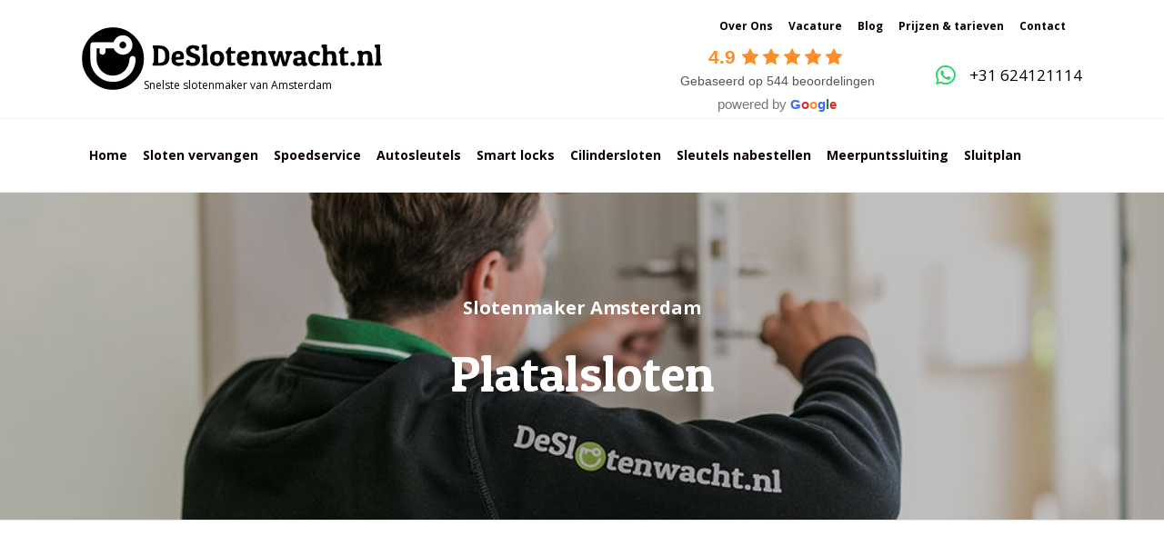

--- FILE ---
content_type: text/html; charset=UTF-8
request_url: https://www.amsterdamslotenmaker.com/kennisbank/platalsloten/
body_size: 21868
content:
<!DOCTYPE html>
<html lang="nl-NL">
<head>
<meta charset="UTF-8" />
<meta name='viewport' content='width=device-width, initial-scale=1.0' />
<meta http-equiv='X-UA-Compatible' content='IE=edge' />
<link rel="profile" href="https://gmpg.org/xfn/11" />
<meta name='robots' content='index, follow, max-image-preview:large, max-snippet:-1, max-video-preview:-1' />
	<style>img:is([sizes="auto" i], [sizes^="auto," i]) { contain-intrinsic-size: 3000px 1500px }</style>
	
	<!-- This site is optimized with the Yoast SEO Premium plugin v25.9 (Yoast SEO v26.4) - https://yoast.com/wordpress/plugins/seo/ -->
	<title>Platatsloten - Kennisbank - Slotenmaker Amsterdam</title><link rel="preload" as="style" href="https://fonts.googleapis.com/css?family=Open%20Sans%3A700%2C300%2C400%7CPatua%20One%3A400&#038;display=swap" /><link rel="stylesheet" href="https://fonts.googleapis.com/css?family=Open%20Sans%3A700%2C300%2C400%7CPatua%20One%3A400&#038;display=swap" media="print" onload="this.media='all'" /><noscript><link rel="stylesheet" href="https://fonts.googleapis.com/css?family=Open%20Sans%3A700%2C300%2C400%7CPatua%20One%3A400&#038;display=swap" /></noscript>
	<link rel="canonical" href="https://www.amsterdamslotenmaker.com/kennisbank/platalsloten/" />
	<meta property="og:locale" content="nl_NL" />
	<meta property="og:type" content="article" />
	<meta property="og:title" content="Platalsloten" />
	<meta property="og:description" content="Platalsloten &#8211; Kennisbank Platalsloten horen natuurlijk bij plataldeuren. Met een plataldeur wordt een opdekdeur bedoeld die voorzien is van een dun omhulsel van metaal. Omdat het een opdekdeur betreft, heb je te maken met een sponning. Dit wordt ook wel de opdekrand genoemd. Bij dit soort deuren zit de slotopening links of rechts van het&hellip;" />
	<meta property="og:url" content="https://www.amsterdamslotenmaker.com/kennisbank/platalsloten/" />
	<meta property="og:site_name" content="Slotenmaker Amsterdam" />
	<meta property="article:publisher" content="https://www.facebook.com/DeSlotenwacht/" />
	<meta property="article:modified_time" content="2020-05-15T11:24:48+00:00" />
	<meta name="twitter:card" content="summary_large_image" />
	<meta name="twitter:label1" content="Geschatte leestijd" />
	<meta name="twitter:data1" content="1 minuut" />
	<script type="application/ld+json" class="yoast-schema-graph">{"@context":"https://schema.org","@graph":[{"@type":"WebPage","@id":"https://www.amsterdamslotenmaker.com/kennisbank/platalsloten/","url":"https://www.amsterdamslotenmaker.com/kennisbank/platalsloten/","name":"Platatsloten - Kennisbank - Slotenmaker Amsterdam","isPartOf":{"@id":"https://www.amsterdamslotenmaker.com/#website"},"datePublished":"2020-03-18T16:18:14+00:00","dateModified":"2020-05-15T11:24:48+00:00","breadcrumb":{"@id":"https://www.amsterdamslotenmaker.com/kennisbank/platalsloten/#breadcrumb"},"inLanguage":"nl-NL","potentialAction":[{"@type":"ReadAction","target":["https://www.amsterdamslotenmaker.com/kennisbank/platalsloten/"]}]},{"@type":"BreadcrumbList","@id":"https://www.amsterdamslotenmaker.com/kennisbank/platalsloten/#breadcrumb","itemListElement":[{"@type":"ListItem","position":1,"name":"Home","item":"https://www.amsterdamslotenmaker.com/"},{"@type":"ListItem","position":2,"name":"Kennisbank","item":"https://www.amsterdamslotenmaker.com/kennisbank/"},{"@type":"ListItem","position":3,"name":"Platalsloten"}]},{"@type":"WebSite","@id":"https://www.amsterdamslotenmaker.com/#website","url":"https://www.amsterdamslotenmaker.com/","name":"Slotenmaker Amsterdam","description":"Snelste slotenmaker van Amsterdam","publisher":{"@id":"https://www.amsterdamslotenmaker.com/#organization"},"potentialAction":[{"@type":"SearchAction","target":{"@type":"EntryPoint","urlTemplate":"https://www.amsterdamslotenmaker.com/?s={search_term_string}"},"query-input":{"@type":"PropertyValueSpecification","valueRequired":true,"valueName":"search_term_string"}}],"inLanguage":"nl-NL"},{"@type":["Organization","Place","Locksmith"],"@id":"https://www.amsterdamslotenmaker.com/#organization","name":"Slotenmaker Amsterdam De Slotenwacht","url":"https://www.amsterdamslotenmaker.com/","logo":{"@id":"https://www.amsterdamslotenmaker.com/kennisbank/platalsloten/#local-main-organization-logo"},"image":{"@id":"https://www.amsterdamslotenmaker.com/kennisbank/platalsloten/#local-main-organization-logo"},"sameAs":["https://www.facebook.com/DeSlotenwacht/","https://www.instagram.com/deslotenwacht.nl/"],"address":{"@id":"https://www.amsterdamslotenmaker.com/kennisbank/platalsloten/#local-main-place-address"},"geo":{"@type":"GeoCoordinates","latitude":"52.3804303","longitude":"4.868831699999999"},"telephone":["+31624121114"],"openingHoursSpecification":{"@type":"OpeningHoursSpecification","dayOfWeek":["Monday","Tuesday","Wednesday","Thursday","Friday","Saturday","Sunday"],"opens":"00:00","closes":"23:59"},"email":"info@deslotenwacht.nl","areaServed":"Amsterdam,Amstelveen,Diemen,Zaandam,Badhoevedorp,Landsmeer,Duivendrecht,Halfweg,Zwanenburg,Weesp,Abcoude,Oudekerk aan de Amstel,","vatID":"NL001906500B97","priceRange":"$","currenciesAccepted":"€","paymentAccepted":"contant, pin en overmaken"},{"@type":"PostalAddress","@id":"https://www.amsterdamslotenmaker.com/kennisbank/platalsloten/#local-main-place-address","streetAddress":"Tweede Keucheniusstraat 13","addressLocality":"Amsterdam","postalCode":"1051 VP","addressRegion":"Noord Holland","addressCountry":"NL"},{"@type":"ImageObject","inLanguage":"nl-NL","@id":"https://www.amsterdamslotenmaker.com/kennisbank/platalsloten/#local-main-organization-logo","url":"","contentUrl":"","caption":"Slotenmaker Amsterdam De Slotenwacht"}]}</script>
	<meta name="geo.placename" content="Amsterdam" />
	<meta name="geo.position" content="52.3804303;4.868831699999999" />
	<meta name="geo.region" content="Nederland" />
	<!-- / Yoast SEO Premium plugin. -->


<link rel='dns-prefetch' href='//cdnjs.cloudflare.com' />
<link rel='dns-prefetch' href='//fonts.googleapis.com' />
<link href='https://fonts.gstatic.com' crossorigin rel='preconnect' />
<link rel="alternate" type="application/rss+xml" title="Slotenmaker Amsterdam &raquo; feed" href="https://www.amsterdamslotenmaker.com/feed/" />
<link rel="alternate" type="application/rss+xml" title="Slotenmaker Amsterdam &raquo; reacties feed" href="https://www.amsterdamslotenmaker.com/comments/feed/" />
<link rel="preload" href="https://cdnjs.cloudflare.com/ajax/libs/foundicons/3.0.0/foundation-icons.woff" as="font" type="font/woff2" crossorigin="anonymous">
<link rel="preload" href="https://www.amsterdamslotenmaker.com/wp-content/plugins/bb-plugin/fonts/fontawesome/5.15.4/webfonts/fa-solid-900.woff2" as="font" type="font/woff2" crossorigin="anonymous">
<link rel="preload" href="https://www.amsterdamslotenmaker.com/wp-content/plugins/bb-plugin/fonts/fontawesome/5.15.4/webfonts/fa-regular-400.woff2" as="font" type="font/woff2" crossorigin="anonymous">
<link rel="preload" href="https://www.amsterdamslotenmaker.com/wp-content/plugins/bb-plugin/fonts/fontawesome/5.15.4/webfonts/fa-brands-400.woff2" as="font" type="font/woff2" crossorigin="anonymous">
<script>function cpLoadCSS(e,t,n){"use strict";var i=window.document.createElement("link"),o=t||window.document.getElementsByTagName("script")[0];return i.rel="stylesheet",i.href=e,i.media="only x",o.parentNode.insertBefore(i,o),setTimeout(function(){i.media=n||"all"}),i}</script><style>.cp-popup-container .cpro-overlay,.cp-popup-container .cp-popup-wrapper{opacity:0;visibility:hidden;display:none}</style><style id='wp-emoji-styles-inline-css'>

	img.wp-smiley, img.emoji {
		display: inline !important;
		border: none !important;
		box-shadow: none !important;
		height: 1em !important;
		width: 1em !important;
		margin: 0 0.07em !important;
		vertical-align: -0.1em !important;
		background: none !important;
		padding: 0 !important;
	}
</style>
<link rel='stylesheet' id='wp-block-library-css' href='https://www.amsterdamslotenmaker.com/wp-includes/css/dist/block-library/style.min.css?ver=6.8.3' media='all' />
<style id='wp-block-library-theme-inline-css'>
.wp-block-audio :where(figcaption){color:#555;font-size:13px;text-align:center}.is-dark-theme .wp-block-audio :where(figcaption){color:#ffffffa6}.wp-block-audio{margin:0 0 1em}.wp-block-code{border:1px solid #ccc;border-radius:4px;font-family:Menlo,Consolas,monaco,monospace;padding:.8em 1em}.wp-block-embed :where(figcaption){color:#555;font-size:13px;text-align:center}.is-dark-theme .wp-block-embed :where(figcaption){color:#ffffffa6}.wp-block-embed{margin:0 0 1em}.blocks-gallery-caption{color:#555;font-size:13px;text-align:center}.is-dark-theme .blocks-gallery-caption{color:#ffffffa6}:root :where(.wp-block-image figcaption){color:#555;font-size:13px;text-align:center}.is-dark-theme :root :where(.wp-block-image figcaption){color:#ffffffa6}.wp-block-image{margin:0 0 1em}.wp-block-pullquote{border-bottom:4px solid;border-top:4px solid;color:currentColor;margin-bottom:1.75em}.wp-block-pullquote cite,.wp-block-pullquote footer,.wp-block-pullquote__citation{color:currentColor;font-size:.8125em;font-style:normal;text-transform:uppercase}.wp-block-quote{border-left:.25em solid;margin:0 0 1.75em;padding-left:1em}.wp-block-quote cite,.wp-block-quote footer{color:currentColor;font-size:.8125em;font-style:normal;position:relative}.wp-block-quote:where(.has-text-align-right){border-left:none;border-right:.25em solid;padding-left:0;padding-right:1em}.wp-block-quote:where(.has-text-align-center){border:none;padding-left:0}.wp-block-quote.is-large,.wp-block-quote.is-style-large,.wp-block-quote:where(.is-style-plain){border:none}.wp-block-search .wp-block-search__label{font-weight:700}.wp-block-search__button{border:1px solid #ccc;padding:.375em .625em}:where(.wp-block-group.has-background){padding:1.25em 2.375em}.wp-block-separator.has-css-opacity{opacity:.4}.wp-block-separator{border:none;border-bottom:2px solid;margin-left:auto;margin-right:auto}.wp-block-separator.has-alpha-channel-opacity{opacity:1}.wp-block-separator:not(.is-style-wide):not(.is-style-dots){width:100px}.wp-block-separator.has-background:not(.is-style-dots){border-bottom:none;height:1px}.wp-block-separator.has-background:not(.is-style-wide):not(.is-style-dots){height:2px}.wp-block-table{margin:0 0 1em}.wp-block-table td,.wp-block-table th{word-break:normal}.wp-block-table :where(figcaption){color:#555;font-size:13px;text-align:center}.is-dark-theme .wp-block-table :where(figcaption){color:#ffffffa6}.wp-block-video :where(figcaption){color:#555;font-size:13px;text-align:center}.is-dark-theme .wp-block-video :where(figcaption){color:#ffffffa6}.wp-block-video{margin:0 0 1em}:root :where(.wp-block-template-part.has-background){margin-bottom:0;margin-top:0;padding:1.25em 2.375em}
</style>
<style id='classic-theme-styles-inline-css'>
/*! This file is auto-generated */
.wp-block-button__link{color:#fff;background-color:#32373c;border-radius:9999px;box-shadow:none;text-decoration:none;padding:calc(.667em + 2px) calc(1.333em + 2px);font-size:1.125em}.wp-block-file__button{background:#32373c;color:#fff;text-decoration:none}
</style>
<style id='global-styles-inline-css'>
:root{--wp--preset--aspect-ratio--square: 1;--wp--preset--aspect-ratio--4-3: 4/3;--wp--preset--aspect-ratio--3-4: 3/4;--wp--preset--aspect-ratio--3-2: 3/2;--wp--preset--aspect-ratio--2-3: 2/3;--wp--preset--aspect-ratio--16-9: 16/9;--wp--preset--aspect-ratio--9-16: 9/16;--wp--preset--color--black: #000000;--wp--preset--color--cyan-bluish-gray: #abb8c3;--wp--preset--color--white: #ffffff;--wp--preset--color--pale-pink: #f78da7;--wp--preset--color--vivid-red: #cf2e2e;--wp--preset--color--luminous-vivid-orange: #ff6900;--wp--preset--color--luminous-vivid-amber: #fcb900;--wp--preset--color--light-green-cyan: #7bdcb5;--wp--preset--color--vivid-green-cyan: #00d084;--wp--preset--color--pale-cyan-blue: #8ed1fc;--wp--preset--color--vivid-cyan-blue: #0693e3;--wp--preset--color--vivid-purple: #9b51e0;--wp--preset--color--fl-heading-text: #000000;--wp--preset--color--fl-body-bg: #f2f2f2;--wp--preset--color--fl-body-text: #000000;--wp--preset--color--fl-accent: #25d366;--wp--preset--color--fl-accent-hover: #22c05d;--wp--preset--color--fl-topbar-bg: #ffffff;--wp--preset--color--fl-topbar-text: #000000;--wp--preset--color--fl-topbar-link: #428bca;--wp--preset--color--fl-topbar-hover: #428bca;--wp--preset--color--fl-header-bg: #ffffff;--wp--preset--color--fl-header-text: #000000;--wp--preset--color--fl-header-link: #000000;--wp--preset--color--fl-header-hover: #25d366;--wp--preset--color--fl-nav-bg: #ffffff;--wp--preset--color--fl-nav-link: #428bca;--wp--preset--color--fl-nav-hover: #428bca;--wp--preset--color--fl-content-bg: #ffffff;--wp--preset--color--fl-footer-widgets-bg: #ffffff;--wp--preset--color--fl-footer-widgets-text: #000000;--wp--preset--color--fl-footer-widgets-link: #428bca;--wp--preset--color--fl-footer-widgets-hover: #428bca;--wp--preset--color--fl-footer-bg: #1a1919;--wp--preset--color--fl-footer-text: #e8e8e8;--wp--preset--color--fl-footer-link: #e8e8e8;--wp--preset--color--fl-footer-hover: #25d366;--wp--preset--gradient--vivid-cyan-blue-to-vivid-purple: linear-gradient(135deg,rgba(6,147,227,1) 0%,rgb(155,81,224) 100%);--wp--preset--gradient--light-green-cyan-to-vivid-green-cyan: linear-gradient(135deg,rgb(122,220,180) 0%,rgb(0,208,130) 100%);--wp--preset--gradient--luminous-vivid-amber-to-luminous-vivid-orange: linear-gradient(135deg,rgba(252,185,0,1) 0%,rgba(255,105,0,1) 100%);--wp--preset--gradient--luminous-vivid-orange-to-vivid-red: linear-gradient(135deg,rgba(255,105,0,1) 0%,rgb(207,46,46) 100%);--wp--preset--gradient--very-light-gray-to-cyan-bluish-gray: linear-gradient(135deg,rgb(238,238,238) 0%,rgb(169,184,195) 100%);--wp--preset--gradient--cool-to-warm-spectrum: linear-gradient(135deg,rgb(74,234,220) 0%,rgb(151,120,209) 20%,rgb(207,42,186) 40%,rgb(238,44,130) 60%,rgb(251,105,98) 80%,rgb(254,248,76) 100%);--wp--preset--gradient--blush-light-purple: linear-gradient(135deg,rgb(255,206,236) 0%,rgb(152,150,240) 100%);--wp--preset--gradient--blush-bordeaux: linear-gradient(135deg,rgb(254,205,165) 0%,rgb(254,45,45) 50%,rgb(107,0,62) 100%);--wp--preset--gradient--luminous-dusk: linear-gradient(135deg,rgb(255,203,112) 0%,rgb(199,81,192) 50%,rgb(65,88,208) 100%);--wp--preset--gradient--pale-ocean: linear-gradient(135deg,rgb(255,245,203) 0%,rgb(182,227,212) 50%,rgb(51,167,181) 100%);--wp--preset--gradient--electric-grass: linear-gradient(135deg,rgb(202,248,128) 0%,rgb(113,206,126) 100%);--wp--preset--gradient--midnight: linear-gradient(135deg,rgb(2,3,129) 0%,rgb(40,116,252) 100%);--wp--preset--font-size--small: 13px;--wp--preset--font-size--medium: 20px;--wp--preset--font-size--large: 36px;--wp--preset--font-size--x-large: 42px;--wp--preset--spacing--20: 0.44rem;--wp--preset--spacing--30: 0.67rem;--wp--preset--spacing--40: 1rem;--wp--preset--spacing--50: 1.5rem;--wp--preset--spacing--60: 2.25rem;--wp--preset--spacing--70: 3.38rem;--wp--preset--spacing--80: 5.06rem;--wp--preset--shadow--natural: 6px 6px 9px rgba(0, 0, 0, 0.2);--wp--preset--shadow--deep: 12px 12px 50px rgba(0, 0, 0, 0.4);--wp--preset--shadow--sharp: 6px 6px 0px rgba(0, 0, 0, 0.2);--wp--preset--shadow--outlined: 6px 6px 0px -3px rgba(255, 255, 255, 1), 6px 6px rgba(0, 0, 0, 1);--wp--preset--shadow--crisp: 6px 6px 0px rgba(0, 0, 0, 1);}:where(.is-layout-flex){gap: 0.5em;}:where(.is-layout-grid){gap: 0.5em;}body .is-layout-flex{display: flex;}.is-layout-flex{flex-wrap: wrap;align-items: center;}.is-layout-flex > :is(*, div){margin: 0;}body .is-layout-grid{display: grid;}.is-layout-grid > :is(*, div){margin: 0;}:where(.wp-block-columns.is-layout-flex){gap: 2em;}:where(.wp-block-columns.is-layout-grid){gap: 2em;}:where(.wp-block-post-template.is-layout-flex){gap: 1.25em;}:where(.wp-block-post-template.is-layout-grid){gap: 1.25em;}.has-black-color{color: var(--wp--preset--color--black) !important;}.has-cyan-bluish-gray-color{color: var(--wp--preset--color--cyan-bluish-gray) !important;}.has-white-color{color: var(--wp--preset--color--white) !important;}.has-pale-pink-color{color: var(--wp--preset--color--pale-pink) !important;}.has-vivid-red-color{color: var(--wp--preset--color--vivid-red) !important;}.has-luminous-vivid-orange-color{color: var(--wp--preset--color--luminous-vivid-orange) !important;}.has-luminous-vivid-amber-color{color: var(--wp--preset--color--luminous-vivid-amber) !important;}.has-light-green-cyan-color{color: var(--wp--preset--color--light-green-cyan) !important;}.has-vivid-green-cyan-color{color: var(--wp--preset--color--vivid-green-cyan) !important;}.has-pale-cyan-blue-color{color: var(--wp--preset--color--pale-cyan-blue) !important;}.has-vivid-cyan-blue-color{color: var(--wp--preset--color--vivid-cyan-blue) !important;}.has-vivid-purple-color{color: var(--wp--preset--color--vivid-purple) !important;}.has-black-background-color{background-color: var(--wp--preset--color--black) !important;}.has-cyan-bluish-gray-background-color{background-color: var(--wp--preset--color--cyan-bluish-gray) !important;}.has-white-background-color{background-color: var(--wp--preset--color--white) !important;}.has-pale-pink-background-color{background-color: var(--wp--preset--color--pale-pink) !important;}.has-vivid-red-background-color{background-color: var(--wp--preset--color--vivid-red) !important;}.has-luminous-vivid-orange-background-color{background-color: var(--wp--preset--color--luminous-vivid-orange) !important;}.has-luminous-vivid-amber-background-color{background-color: var(--wp--preset--color--luminous-vivid-amber) !important;}.has-light-green-cyan-background-color{background-color: var(--wp--preset--color--light-green-cyan) !important;}.has-vivid-green-cyan-background-color{background-color: var(--wp--preset--color--vivid-green-cyan) !important;}.has-pale-cyan-blue-background-color{background-color: var(--wp--preset--color--pale-cyan-blue) !important;}.has-vivid-cyan-blue-background-color{background-color: var(--wp--preset--color--vivid-cyan-blue) !important;}.has-vivid-purple-background-color{background-color: var(--wp--preset--color--vivid-purple) !important;}.has-black-border-color{border-color: var(--wp--preset--color--black) !important;}.has-cyan-bluish-gray-border-color{border-color: var(--wp--preset--color--cyan-bluish-gray) !important;}.has-white-border-color{border-color: var(--wp--preset--color--white) !important;}.has-pale-pink-border-color{border-color: var(--wp--preset--color--pale-pink) !important;}.has-vivid-red-border-color{border-color: var(--wp--preset--color--vivid-red) !important;}.has-luminous-vivid-orange-border-color{border-color: var(--wp--preset--color--luminous-vivid-orange) !important;}.has-luminous-vivid-amber-border-color{border-color: var(--wp--preset--color--luminous-vivid-amber) !important;}.has-light-green-cyan-border-color{border-color: var(--wp--preset--color--light-green-cyan) !important;}.has-vivid-green-cyan-border-color{border-color: var(--wp--preset--color--vivid-green-cyan) !important;}.has-pale-cyan-blue-border-color{border-color: var(--wp--preset--color--pale-cyan-blue) !important;}.has-vivid-cyan-blue-border-color{border-color: var(--wp--preset--color--vivid-cyan-blue) !important;}.has-vivid-purple-border-color{border-color: var(--wp--preset--color--vivid-purple) !important;}.has-vivid-cyan-blue-to-vivid-purple-gradient-background{background: var(--wp--preset--gradient--vivid-cyan-blue-to-vivid-purple) !important;}.has-light-green-cyan-to-vivid-green-cyan-gradient-background{background: var(--wp--preset--gradient--light-green-cyan-to-vivid-green-cyan) !important;}.has-luminous-vivid-amber-to-luminous-vivid-orange-gradient-background{background: var(--wp--preset--gradient--luminous-vivid-amber-to-luminous-vivid-orange) !important;}.has-luminous-vivid-orange-to-vivid-red-gradient-background{background: var(--wp--preset--gradient--luminous-vivid-orange-to-vivid-red) !important;}.has-very-light-gray-to-cyan-bluish-gray-gradient-background{background: var(--wp--preset--gradient--very-light-gray-to-cyan-bluish-gray) !important;}.has-cool-to-warm-spectrum-gradient-background{background: var(--wp--preset--gradient--cool-to-warm-spectrum) !important;}.has-blush-light-purple-gradient-background{background: var(--wp--preset--gradient--blush-light-purple) !important;}.has-blush-bordeaux-gradient-background{background: var(--wp--preset--gradient--blush-bordeaux) !important;}.has-luminous-dusk-gradient-background{background: var(--wp--preset--gradient--luminous-dusk) !important;}.has-pale-ocean-gradient-background{background: var(--wp--preset--gradient--pale-ocean) !important;}.has-electric-grass-gradient-background{background: var(--wp--preset--gradient--electric-grass) !important;}.has-midnight-gradient-background{background: var(--wp--preset--gradient--midnight) !important;}.has-small-font-size{font-size: var(--wp--preset--font-size--small) !important;}.has-medium-font-size{font-size: var(--wp--preset--font-size--medium) !important;}.has-large-font-size{font-size: var(--wp--preset--font-size--large) !important;}.has-x-large-font-size{font-size: var(--wp--preset--font-size--x-large) !important;}
:where(.wp-block-post-template.is-layout-flex){gap: 1.25em;}:where(.wp-block-post-template.is-layout-grid){gap: 1.25em;}
:where(.wp-block-columns.is-layout-flex){gap: 2em;}:where(.wp-block-columns.is-layout-grid){gap: 2em;}
:root :where(.wp-block-pullquote){font-size: 1.5em;line-height: 1.6;}
</style>
<link rel='stylesheet' id='dashicons-css' href='https://www.amsterdamslotenmaker.com/wp-includes/css/dashicons.min.css?ver=6.8.3' media='all' />
<link rel='stylesheet' id='fl-builder-layout-2373-css' href='https://www.amsterdamslotenmaker.com/wp-content/uploads/bb-plugin/cache/2373-layout.css?ver=3ff4047aab3602103bdce3fc53e42957' media='all' />
<script>document.addEventListener('DOMContentLoaded', function(event) {  if( typeof cpLoadCSS !== 'undefined' ) { cpLoadCSS('https://www.amsterdamslotenmaker.com/wp-content/plugins/convertpro/assets/modules/css/cp-popup.min.css?ver=1.8.5', 0, 'all'); } }); </script>
<link rel='stylesheet' id='font-awesome-5-css' href='https://www.amsterdamslotenmaker.com/wp-content/plugins/bb-plugin/fonts/fontawesome/5.15.4/css/all.min.css?ver=2.9.4.1' media='all' />
<link rel='stylesheet' id='foundation-icons-css' href='https://cdnjs.cloudflare.com/ajax/libs/foundicons/3.0.0/foundation-icons.css?ver=2.9.4.1' media='all' />
<link rel='stylesheet' id='fl-builder-layout-bundle-3fd071e63fb88d2e118e347162c63537-css' href='https://www.amsterdamslotenmaker.com/wp-content/uploads/bb-plugin/cache/3fd071e63fb88d2e118e347162c63537-layout-bundle.css?ver=2.9.4.1-1.5.2.1-20251125200437' media='all' />
<link rel='stylesheet' id='grw-public-main-css-css' href='https://www.amsterdamslotenmaker.com/wp-content/plugins/widget-google-reviews/assets/css/public-main.css?ver=6.8' media='all' />
<link rel='stylesheet' id='sitepilot-theme-css' href='https://www.amsterdamslotenmaker.com/wp-content/themes/aahs-slotenwacht/assets/dist/css/theme.css?ver=1.0.4' media='all' />
<link rel='stylesheet' id='jquery-magnificpopup-css' href='https://www.amsterdamslotenmaker.com/wp-content/plugins/bb-plugin/css/jquery.magnificpopup.min.css?ver=2.9.4.1' media='all' />
<link rel='stylesheet' id='base-css' href='https://www.amsterdamslotenmaker.com/wp-content/themes/bb-theme/css/base.min.css?ver=1.7.18.1' media='all' />
<link rel='stylesheet' id='fl-automator-skin-css' href='https://www.amsterdamslotenmaker.com/wp-content/uploads/bb-theme/skin-68502a7e5052f.css?ver=1.7.18.1' media='all' />
<link rel='stylesheet' id='pp-animate-css' href='https://www.amsterdamslotenmaker.com/wp-content/plugins/bbpowerpack/assets/css/animate.min.css?ver=3.5.1' media='all' />

<script src="https://www.amsterdamslotenmaker.com/wp-includes/js/jquery/jquery.min.js?ver=3.7.1" id="jquery-core-js"></script>
<script src="https://www.amsterdamslotenmaker.com/wp-includes/js/jquery/jquery-migrate.min.js?ver=3.4.1" id="jquery-migrate-js"></script>
<script defer="defer" src="https://www.amsterdamslotenmaker.com/wp-content/plugins/widget-google-reviews/assets/js/public-main.js?ver=6.8" id="grw-public-main-js-js"></script>
<link rel="https://api.w.org/" href="https://www.amsterdamslotenmaker.com/wp-json/" /><link rel="alternate" title="JSON" type="application/json" href="https://www.amsterdamslotenmaker.com/wp-json/wp/v2/pages/2373" /><link rel="EditURI" type="application/rsd+xml" title="RSD" href="https://www.amsterdamslotenmaker.com/xmlrpc.php?rsd" />
<meta name="generator" content="WordPress 6.8.3" />
<link rel='shortlink' href='https://www.amsterdamslotenmaker.com/?p=2373' />
<link rel="alternate" title="oEmbed (JSON)" type="application/json+oembed" href="https://www.amsterdamslotenmaker.com/wp-json/oembed/1.0/embed?url=https%3A%2F%2Fwww.amsterdamslotenmaker.com%2Fkennisbank%2Fplatalsloten%2F" />
<link rel="alternate" title="oEmbed (XML)" type="text/xml+oembed" href="https://www.amsterdamslotenmaker.com/wp-json/oembed/1.0/embed?url=https%3A%2F%2Fwww.amsterdamslotenmaker.com%2Fkennisbank%2Fplatalsloten%2F&#038;format=xml" />
		<script>
			var bb_powerpack = {
				version: '2.40.6',
				getAjaxUrl: function() { return atob( 'aHR0cHM6Ly93d3cuYW1zdGVyZGFtc2xvdGVubWFrZXIuY29tL3dwLWFkbWluL2FkbWluLWFqYXgucGhw' ); },
				callback: function() {},
				mapMarkerData: {},
				post_id: '2373',
				search_term: '',
				current_page: 'https://www.amsterdamslotenmaker.com/kennisbank/platalsloten/',
				conditionals: {
					is_front_page: false,
					is_home: false,
					is_archive: false,
					current_post_type: '',
					is_tax: false,
										is_author: false,
					current_author: false,
					is_search: false,
									}
			};
		</script>
		<style>.recentcomments a{display:inline !important;padding:0 !important;margin:0 !important;}</style><link rel="icon" href="https://www.amsterdamslotenmaker.com/wp-content/uploads/2019/08/cropped-8D947347-33F2-4D5F-A614-A575D97A97FE-32x32.png" sizes="32x32" />
<link rel="icon" href="https://www.amsterdamslotenmaker.com/wp-content/uploads/2019/08/cropped-8D947347-33F2-4D5F-A614-A575D97A97FE-192x192.png" sizes="192x192" />
<link rel="apple-touch-icon" href="https://www.amsterdamslotenmaker.com/wp-content/uploads/2019/08/cropped-8D947347-33F2-4D5F-A614-A575D97A97FE-180x180.png" />
<meta name="msapplication-TileImage" content="https://www.amsterdamslotenmaker.com/wp-content/uploads/2019/08/cropped-8D947347-33F2-4D5F-A614-A575D97A97FE-270x270.png" />
		<style id="wp-custom-css">
			.grecaptcha-badge {
	display: none;
}

.sp-menu-phone a {
	color: #25d366 !important;
}

.sp-menu-btn a {
	background-color: #25d366;
	padding: 10px 20px !important;
	margin-left: 10px;
	border-radius: 4px;
	color: white !important;
}
		</style>
		<!-- Google Tag Manager -->
<script>(function(w,d,s,l,i){w[l]=w[l]||[];w[l].push({'gtm.start':
new Date().getTime(),event:'gtm.js'});var f=d.getElementsByTagName(s)[0],
j=d.createElement(s),dl=l!='dataLayer'?'&l='+l:'';j.async=true;j.src=
'https://www.googletagmanager.com/gtm.js?id='+i+dl;f.parentNode.insertBefore(j,f);
})(window,document,'script','dataLayer','GTM-NLPHCPM');</script>
<!-- End Google Tag Manager -->
</head>
<body class="wp-singular page-template-default page page-id-2373 page-child parent-pageid-2270 wp-theme-bb-theme wp-child-theme-aahs-slotenwacht fl-builder fl-builder-2-9-4-1 fl-themer-1-5-2-1-20251125200437 fl-theme-1-7-18-1 fl-no-js fl-theme-builder-footer fl-theme-builder-footer-footer fl-theme-builder-part fl-theme-builder-part-call-us fl-theme-builder-singular fl-theme-builder-singular-page fl-theme-builder-header fl-theme-builder-header-header-copy fl-framework-base fl-preset-default fl-full-width fl-search-active fl-submenu-indicator" itemscope="itemscope" itemtype="https://schema.org/WebPage">
<!-- Google Tag Manager (noscript) -->
<noscript><iframe src="https://www.googletagmanager.com/ns.html?id=GTM-NVJNSGG"
height="0" width="0" style="display:none;visibility:hidden"></iframe></noscript>
<!-- End Google Tag Manager (noscript) -->
<!-- Global site tag (gtag.js) - Google Analytics -->
<script async src="https://www.googletagmanager.com/gtag/js?id=UA-26533035-3"></script>
<script>
  window.dataLayer = window.dataLayer || [];
  function gtag(){dataLayer.push(arguments);}
  gtag('js', new Date());

  gtag('config', 'UA-26533035-3');
</script>
<a aria-label="Spring naar content" class="fl-screen-reader-text" href="#fl-main-content">Spring naar content</a><div class="fl-page">
	<header class="fl-builder-content fl-builder-content-4939 fl-builder-global-templates-locked" data-post-id="4939" data-type="header" data-sticky="0" data-sticky-on="" data-sticky-breakpoint="medium" data-shrink="0" data-overlay="0" data-overlay-bg="transparent" data-shrink-image-height="50px" role="banner" itemscope="itemscope" itemtype="http://schema.org/WPHeader"><div class="fl-row fl-row-full-width fl-row-bg-color fl-node-ilm5ypuxswca fl-row-default-height fl-row-align-center fl-visible-desktop fl-visible-large" data-node="ilm5ypuxswca">
	<div class="fl-row-content-wrap">
						<div class="fl-row-content fl-row-fixed-width fl-node-content">
		
<div class="fl-col-group fl-node-tera0mp54zhv" data-node="tera0mp54zhv">
			<div class="fl-col fl-node-9i2k5rphtsej fl-col-bg-color fl-col-has-cols" data-node="9i2k5rphtsej">
	<div class="fl-col-content fl-node-content">
<div class="fl-col-group fl-node-nyx2d768mrfi fl-col-group-nested fl-col-group-equal-height fl-col-group-align-center fl-col-group-custom-width" data-node="nyx2d768mrfi">
			<div class="fl-col fl-node-3fj7w5yhvl0o fl-col-bg-color fl-col-small-custom-width" data-node="3fj7w5yhvl0o">
	<div class="fl-col-content fl-node-content"><div class="fl-module fl-module-menu fl-node-qfoa5nih80pu" data-node="qfoa5nih80pu">
	<div class="fl-module-content fl-node-content">
		<div class="fl-menu fl-menu-responsive-toggle-medium-mobile">
	<button class="fl-menu-mobile-toggle hamburger" aria-label="Menu"><span class="fl-menu-icon svg-container"><svg version="1.1" class="hamburger-menu" xmlns="http://www.w3.org/2000/svg" xmlns:xlink="http://www.w3.org/1999/xlink" viewBox="0 0 512 512">
<rect class="fl-hamburger-menu-top" width="512" height="102"/>
<rect class="fl-hamburger-menu-middle" y="205" width="512" height="102"/>
<rect class="fl-hamburger-menu-bottom" y="410" width="512" height="102"/>
</svg>
</span></button>	<div class="fl-clear"></div>
	<nav aria-label="Menu" itemscope="itemscope" itemtype="https://schema.org/SiteNavigationElement"><ul id="menu-topmenu" class="menu fl-menu-horizontal fl-toggle-none"><li id="menu-item-4916" class="menu-item menu-item-type-post_type menu-item-object-page"><a href="https://www.amsterdamslotenmaker.com/over-de-slotenwacht/">Over Ons</a></li><li id="menu-item-4759" class="menu-item menu-item-type-post_type menu-item-object-page"><a href="https://www.amsterdamslotenmaker.com/werken-bij-de-slotenwacht/">Vacature</a></li><li id="menu-item-4432" class="menu-item menu-item-type-taxonomy menu-item-object-category"><a href="https://www.amsterdamslotenmaker.com/category/blog/">Blog</a></li><li id="menu-item-4710" class="menu-item menu-item-type-post_type menu-item-object-page"><a href="https://www.amsterdamslotenmaker.com/slotenmaker-prijzen/">Prijzen &#038; tarieven</a></li><li id="menu-item-4516" class="menu-item menu-item-type-post_type menu-item-object-page"><a href="https://www.amsterdamslotenmaker.com/slotenmaker-amsterdam-contact/">Contact</a></li></ul></nav></div>
	</div>
</div>
</div>
</div>
	</div>

<div class="fl-col-group fl-node-dv5a2srl6ipe fl-col-group-nested fl-col-group-equal-height fl-col-group-align-center" data-node="dv5a2srl6ipe">
			<div class="fl-col fl-node-mrfeq3ai15yg fl-col-bg-color fl-col-small" data-node="mrfeq3ai15yg">
	<div class="fl-col-content fl-node-content"><div class="fl-module fl-module-html fl-node-7ybwjtxs3az1" data-node="7ybwjtxs3az1">
	<div class="fl-module-content fl-node-content">
		<div class="fl-html">
	<a href="/">
<svg version="1.0" xmlns="http://www.w3.org/2000/svg" viewBox="0 0 750.000000 155.000000"
 preserveAspectRatio="xMidYMid meet">
    <g transform="translate(0.000000,155.000000) scale(0.100000,-0.100000)"
    fill="#000000" stroke="none">
        <path d="M644 1535 c-97 -17 -136 -31 -225 -77 -192 -98 -339 -284 -396 -498
        -23 -88 -23 -282 0 -370 117 -443 577 -691 1010 -544 108 37 203 98 292 188
        152 154 225 329 225 541 0 212 -73 387 -225 541 -184 186 -429 265 -681 219z
        m474 -201 c89 -37 146 -124 146 -224 0 -176 -179 -291 -339 -216 -51 23 -108
        78 -120 115 -6 19 -14 21 -111 21 l-104 0 0 -57 c0 -44 -5 -62 -22 -80 -27
        -29 -67 -30 -102 -2 -23 18 -26 28 -26 80 l0 60 -36 -3 -35 -3 0 -171 c0 -148
        3 -179 21 -226 60 -161 198 -265 361 -273 118 -6 224 32 307 109 77 72 132
        196 132 297 0 59 76 101 121 66 34 -26 39 -52 28 -133 -13 -97 -39 -167 -90
        -244 -79 -117 -215 -211 -351 -240 -82 -18 -238 -8 -313 20 -132 50 -246 150
        -309 270 -56 107 -66 165 -66 414 0 212 1 221 22 243 21 23 22 23 289 23 l268
        0 16 34 c22 46 73 96 120 117 50 23 142 25 193 3z"/>
        <path d="M971 1174 c-64 -53 -26 -149 56 -147 77 2 109 88 54 144 -36 36 -70
        37 -110 3z"/>
        <path d="M3030 1121 c-30 -5 -35 -10 -38 -38 -2 -24 1 -33 17 -38 20 -6 21
        -13 21 -190 0 -175 -1 -184 -20 -190 -14 -4 -20 -15 -20 -36 l0 -30 88 3 c80
        3 87 5 90 25 2 12 -5 27 -17 35 -20 14 -21 26 -23 239 l-3 224 -30 1 c-16 1
        -46 -1 -65 -5z"/>
        <path d="M6024 1123 c-26 -3 -33 -9 -36 -34 -4 -22 1 -33 19 -44 23 -15 23
        -18 23 -190 0 -164 -1 -176 -20 -187 -12 -8 -20 -24 -20 -40 l0 -28 84 0 c78
        0 85 2 92 22 5 16 1 27 -15 39 -19 15 -21 27 -21 113 0 94 1 97 26 106 78 30
        104 0 104 -117 0 -72 -3 -84 -20 -95 -12 -8 -20 -24 -20 -40 l0 -28 84 0 c78
        0 85 2 92 22 5 16 1 27 -15 39 -19 15 -21 28 -21 106 0 159 -25 196 -128 196
        -32 0 -67 -5 -79 -11 -22 -12 -22 -12 -25 80 l-3 93 -35 1 c-19 1 -49 -1 -66
        -3z"/>
        <path d="M7353 1123 c-30 -4 -33 -7 -33 -38 0 -25 5 -35 20 -40 19 -6 20 -15
        20 -186 0 -168 -1 -180 -20 -191 -12 -8 -20 -24 -20 -40 l0 -28 84 0 c78 0 85
        2 92 22 5 16 1 26 -15 39 -20 16 -21 27 -23 240 l-3 224 -35 1 c-19 1 -50 -1
        -67 -3z"/>
        <path d="M2705 1096 c-87 -32 -123 -117 -87 -200 22 -48 45 -64 129 -89 81
        -24 93 -33 93 -71 0 -48 -27 -68 -86 -64 -45 3 -48 5 -56 36 -8 28 -13 32 -43
        32 -40 0 -43 -4 -51 -64 -7 -45 -6 -46 30 -61 53 -22 153 -30 206 -15 57 15
        106 66 115 120 16 93 -26 148 -138 180 -70 21 -107 47 -107 76 0 26 39 54 76
        54 30 0 37 -4 45 -30 10 -26 16 -30 49 -30 41 0 50 13 50 76 0 27 -5 32 -37
        42 -68 20 -145 23 -188 8z"/>
        <path d="M1770 1066 c0 -21 6 -36 15 -40 13 -4 15 -34 15 -178 0 -159 -2 -174
        -19 -185 -13 -8 -17 -19 -14 -37 l5 -26 132 0 c148 0 192 13 239 69 33 40 47
        89 47 171 0 90 -15 135 -62 186 -53 58 -108 74 -250 74 l-108 0 0 -34z m254
        -67 c43 -34 58 -74 59 -158 1 -120 -40 -171 -138 -171 l-35 0 0 175 0 175 44
        0 c29 0 52 -7 70 -21z"/>
        <path d="M3661 1034 c-12 -15 -21 -33 -21 -40 0 -7 -11 -21 -25 -30 -30 -19
        -33 -54 -6 -61 18 -5 20 -17 23 -140 4 -164 5 -166 115 -161 81 4 102 16 87
        49 -8 18 -19 23 -55 23 l-44 1 -3 112 -3 112 53 3 c49 3 53 5 56 31 3 27 2 27
        -52 27 l-56 0 0 50 c0 46 -2 50 -24 50 -15 0 -33 -11 -45 -26z"/>
        <path d="M6491 1034 c-12 -15 -21 -34 -21 -44 0 -9 -11 -22 -25 -28 -31 -14
        -34 -52 -5 -59 19 -5 20 -14 20 -128 0 -110 2 -125 22 -150 20 -26 24 -27 94
        -23 83 4 103 15 87 51 -9 20 -17 23 -48 19 -25 -3 -40 0 -46 9 -5 8 -9 60 -9
        116 l0 102 52 3 c49 3 52 5 53 31 2 26 0 27 -52 27 l-53 0 0 50 c0 46 -2 50
        -24 50 -15 0 -33 -11 -45 -26z"/>
        <path d="M2364 960 c-49 -11 -90 -46 -108 -90 -22 -55 -21 -156 2 -200 38 -72
        159 -102 249 -60 41 18 42 19 32 50 -9 24 -15 29 -28 24 -9 -4 -39 -9 -66 -12
        -55 -4 -88 14 -99 54 -6 21 -3 22 89 26 56 2 100 9 107 16 15 15 13 80 -3 129
        -18 56 -93 83 -175 63z m84 -82 c7 -7 12 -22 12 -34 0 -18 -7 -22 -51 -28 -29
        -4 -55 -3 -60 1 -4 4 -1 23 6 41 12 27 19 32 48 32 18 0 38 -5 45 -12z"/>
        <path d="M3317 956 c-80 -29 -111 -80 -111 -181 -1 -92 21 -137 78 -165 46
        -22 118 -26 163 -9 129 48 150 289 30 347 -42 20 -117 24 -160 8z m107 -82
        c22 -22 29 -56 24 -121 -7 -83 -56 -117 -109 -74 -19 16 -24 30 -27 90 -5 89
        11 121 63 121 18 0 41 -7 49 -16z"/>
        <path d="M3987 956 c-80 -29 -111 -80 -111 -181 -1 -117 48 -175 153 -183 101
        -7 165 25 143 73 -10 22 -15 23 -37 15 -48 -18 -104 -12 -130 15 -45 44 -35
        55 53 55 101 0 126 13 130 67 4 50 -18 106 -50 127 -35 23 -106 29 -151 12z
        m107 -98 c5 -15 8 -29 5 -31 -2 -3 -28 -7 -57 -11 -61 -8 -75 7 -47 50 13 21
        23 25 53 22 30 -2 38 -8 46 -30z"/>
        <path d="M4254 962 c-6 -4 -14 -18 -17 -32 -5 -19 -1 -29 13 -38 18 -11 20
        -24 20 -115 0 -89 -2 -104 -19 -114 -13 -8 -17 -19 -14 -37 5 -25 7 -26 89
        -26 l84 0 0 30 c0 18 -6 33 -15 36 -12 5 -15 26 -15 105 0 108 6 119 67 119
        46 0 53 -15 53 -118 0 -82 -3 -96 -20 -110 -14 -12 -18 -24 -14 -39 6 -22 12
        -23 89 -23 80 0 83 1 87 25 4 18 -1 29 -18 40 -23 15 -24 21 -24 124 0 102 -2
        111 -25 139 -38 46 -103 51 -187 17 -13 -5 -18 -2 -18 9 0 13 -11 16 -52 16
        -29 0 -58 -4 -64 -8z"/>
        <path d="M5381 960 c-66 -14 -92 -35 -85 -68 11 -49 13 -52 48 -52 28 0 35 4
        40 25 5 21 12 25 46 25 43 0 60 -18 60 -64 0 -25 -2 -26 -60 -26 -69 0 -123
        -19 -139 -48 -14 -26 -14 -87 -1 -113 27 -49 129 -65 188 -29 l34 21 5 -21 c6
        -21 26 -25 82 -14 27 6 31 11 31 40 0 24 -5 34 -20 39 -18 6 -20 15 -20 101 0
        102 -15 155 -47 173 -29 15 -113 21 -162 11z m109 -245 c0 -29 -5 -37 -27 -46
        -51 -19 -92 8 -78 52 7 20 23 26 73 28 30 1 32 -1 32 -34z"/>
        <path d="M5773 959 c-98 -29 -145 -181 -90 -289 38 -76 114 -98 225 -65 29 9
        52 18 52 20 0 2 -5 15 -11 28 -10 23 -15 25 -68 20 -34 -3 -66 -1 -79 6 -42
        23 -52 133 -16 189 19 29 69 31 77 2 8 -30 72 -28 81 3 10 39 6 66 -11 76 -28
        14 -125 21 -160 10z"/>
        <path d="M6904 962 c-23 -15 -25 -48 -4 -67 17 -16 20 -31 20 -117 0 -87 -2
        -102 -20 -116 -14 -12 -18 -24 -14 -39 6 -22 12 -23 89 -23 80 0 83 1 87 25 4
        18 -1 29 -18 40 -22 14 -24 22 -24 105 0 81 2 90 22 104 27 19 79 21 96 4 8
        -8 12 -47 12 -108 0 -82 -3 -97 -19 -107 -13 -8 -17 -19 -14 -37 5 -25 7 -26
        88 -26 81 0 83 1 88 26 3 18 -1 29 -14 37 -16 10 -19 25 -19 87 -1 100 -13
        156 -40 185 -29 31 -94 40 -151 21 -55 -19 -59 -20 -59 -1 0 11 -12 15 -47 15
        -27 0 -53 -4 -59 -8z"/>
        <path d="M4660 930 c0 -19 7 -33 19 -40 14 -7 34 -55 68 -155 l47 -145 52 0
        51 0 27 93 c14 51 26 101 26 110 0 32 17 17 23 -19 4 -20 16 -70 28 -110 l22
        -74 48 0 48 0 46 144 c39 119 51 145 71 155 24 11 29 26 18 55 -5 13 -22 16
        -84 16 -76 0 -78 -1 -85 -27 -5 -21 -1 -31 16 -44 l22 -17 -18 -91 c-10 -50
        -22 -91 -26 -91 -4 0 -22 61 -40 135 l-33 135 -42 0 -41 0 -32 -122 c-42 -161
        -40 -157 -50 -138 -5 8 -16 51 -26 95 -17 79 -17 79 4 93 13 9 21 25 21 43 l0
        29 -90 0 -90 0 0 -30z"/>
        <path d="M6720 671 c-23 -44 1 -81 54 -81 39 0 56 15 56 50 0 36 -17 50 -62
        50 -27 0 -40 -5 -48 -19z"/>
    </g>
</svg>
</a>
<p style="font-size: 1.2rem; margin-left: 68px; margin-top: -20px;">Snelste slotenmaker van Amsterdam</p></div>
	</div>
</div>
</div>
</div>
			<div class="fl-col fl-node-ty35opq76zkl fl-col-bg-color fl-col-small" data-node="ty35opq76zkl">
	<div class="fl-col-content fl-node-content"></div>
</div>
			<div class="fl-col fl-node-p6sy0u5iqmzv fl-col-bg-color fl-col-small" data-node="p6sy0u5iqmzv">
	<div class="fl-col-content fl-node-content"><div class="fl-module fl-module-html fl-node-5lvyje19m8gh" data-node="5lvyje19m8gh">
	<div class="fl-module-content fl-node-content">
		<div class="fl-html">
	        <div class="wp-gr wpac" data-id="4960" data-layout="list" data-exec="false" data-options='{&quot;text_size&quot;:&quot;&quot;,&quot;trans&quot;:{&quot;read more&quot;:&quot;lees verder&quot;}}'><svg xmlns="http://www.w3.org/2000/svg" style="display:none!important"><symbol id="grw-star" viewBox="0 0 1792 1792"><path d="M1728 647q0 22-26 48l-363 354 86 500q1 7 1 20 0 21-10.5 35.5t-30.5 14.5q-19 0-40-12l-449-236-449 236q-22 12-40 12-21 0-31.5-14.5t-10.5-35.5q0-6 2-20l86-500-364-354q-25-27-25-48 0-37 56-46l502-73 225-455q19-41 49-41t49 41l225 455 502 73q56 9 56 46z"></path></symbol><symbol id="grw-star-h" viewBox="0 0 1792 1792"><path d="M1250 957l257-250-356-52-66-10-30-60-159-322v963l59 31 318 168-60-355-12-66zm452-262l-363 354 86 500q5 33-6 51.5t-34 18.5q-17 0-40-12l-449-236-449 236q-23 12-40 12-23 0-34-18.5t-6-51.5l86-500-364-354q-32-32-23-59.5t54-34.5l502-73 225-455q20-41 49-41 28 0 49 41l225 455 502 73q45 7 54 34.5t-24 59.5z"></path></symbol><symbol id="grw-star-o" viewBox="0 0 1792 1792"><path d="M1201 1004l306-297-422-62-189-382-189 382-422 62 306 297-73 421 378-199 377 199zm527-357q0 22-26 48l-363 354 86 500q1 7 1 20 0 50-41 50-19 0-40-12l-449-236-449 236q-22 12-40 12-21 0-31.5-14.5t-10.5-35.5q0-6 2-20l86-500-364-354q-25-27-25-48 0-37 56-46l502-73 225-455q19-41 49-41t49 41l225 455 502 73q56 9 56 46z" fill="#ccc"></path></symbol><symbol id="grw-tripadvisor" viewBox="0 0 713.496 713.496"><g><circle fill="#34E0A1" cx="356.749" cy="356.748" r="356.748"/><path d="M577.095,287.152l43.049-46.836h-95.465c-47.792-32.646-105.51-51.659-167.931-51.659   c-62.342,0-119.899,19.054-167.612,51.659H93.432l43.049,46.836c-26.387,24.075-42.929,58.754-42.929,97.259   c0,72.665,58.914,131.578,131.579,131.578c34.519,0,65.968-13.313,89.446-35.077l42.172,45.919l42.172-45.879   c23.478,21.764,54.887,35.037,89.406,35.037c72.665,0,131.658-58.913,131.658-131.578   C620.024,345.866,603.483,311.188,577.095,287.152z M225.17,473.458c-49.188,0-89.047-39.859-89.047-89.047   s39.86-89.048,89.047-89.048c49.187,0,89.047,39.86,89.047,89.048S274.357,473.458,225.17,473.458z M356.788,381.82   c0-58.595-42.61-108.898-98.853-130.383c30.413-12.716,63.776-19.771,98.813-19.771s68.439,7.055,98.853,19.771   C399.399,272.962,356.788,323.226,356.788,381.82z M488.367,473.458c-49.188,0-89.048-39.859-89.048-89.047   s39.86-89.048,89.048-89.048s89.047,39.86,89.047,89.048S537.554,473.458,488.367,473.458z M488.367,337.694   c-25.79,0-46.677,20.887-46.677,46.677c0,25.789,20.887,46.676,46.677,46.676c25.789,0,46.676-20.887,46.676-46.676   C535.042,358.621,514.156,337.694,488.367,337.694z M271.846,384.411c0,25.789-20.887,46.676-46.676,46.676   s-46.676-20.887-46.676-46.676c0-25.79,20.887-46.677,46.676-46.677C250.959,337.694,271.846,358.621,271.846,384.411z"/></g></symbol><symbol id="grw-google" viewBox="0 0 512 512"><g fill="none" fill-rule="evenodd"><path d="M482.56 261.36c0-16.73-1.5-32.83-4.29-48.27H256v91.29h127.01c-5.47 29.5-22.1 54.49-47.09 71.23v59.21h76.27c44.63-41.09 70.37-101.59 70.37-173.46z" fill="#4285f4"/><path d="M256 492c63.72 0 117.14-21.13 156.19-57.18l-76.27-59.21c-21.13 14.16-48.17 22.53-79.92 22.53-61.47 0-113.49-41.51-132.05-97.3H45.1v61.15c38.83 77.13 118.64 130.01 210.9 130.01z" fill="#34a853"/><path d="M123.95 300.84c-4.72-14.16-7.4-29.29-7.4-44.84s2.68-30.68 7.4-44.84V150.01H45.1C29.12 181.87 20 217.92 20 256c0 38.08 9.12 74.13 25.1 105.99l78.85-61.15z" fill="#fbbc05"/><path d="M256 113.86c34.65 0 65.76 11.91 90.22 35.29l67.69-67.69C373.03 43.39 319.61 20 256 20c-92.25 0-172.07 52.89-210.9 130.01l78.85 61.15c18.56-55.78 70.59-97.3 132.05-97.3z" fill="#ea4335"/><path d="M20 20h472v472H20V20z"/></g></symbol></svg><div class="wp-google-list"><div class="wp-google-place wp-place-center"><div class="wp-google-right"><div><span class="wp-google-rating">4.9</span><span class="wp-google-stars"><span class="wp-stars"><span class="wp-star"><svg height="18" width="18" role="none"><use href="#grw-star"/></svg></span><span class="wp-star"><svg height="18" width="18" role="none"><use href="#grw-star"/></svg></span><span class="wp-star"><svg height="18" width="18" role="none"><use href="#grw-star"/></svg></span><span class="wp-star"><svg height="18" width="18" role="none"><use href="#grw-star"/></svg></span><span class="wp-star"><svg height="18" width="18" role="none"><use href="#grw-star"/></svg></span></span></span></div><div class="wp-google-based">Gebaseerd op 544 beoordelingen</div><div class="wp-google-powered">powered by <span><span style="color:#3c6df0!important">G</span><span style="color:#d93025!important">o</span><span style="color:#fb8e28!important">o</span><span style="color:#3c6df0!important">g</span><span style="color:#188038!important">l</span><span style="color:#d93025!important">e</span></span></div></div></div></div></div>        </div>
	</div>
</div>
</div>
</div>
			<div class="fl-col fl-node-px1zqfanrvyt fl-col-bg-color fl-col-small" data-node="px1zqfanrvyt">
	<div class="fl-col-content fl-node-content"><div class="fl-module fl-module-icon fl-node-gpsvhb5q26cz" data-node="gpsvhb5q26cz">
	<div class="fl-module-content fl-node-content">
		<div class="fl-icon-wrap">
	<span class="fl-icon">
								<a href="https://wa.me/31624121114" target="_blank"  tabindex="-1" aria-hidden="true" aria-labelledby="fl-icon-text-gpsvhb5q26cz" rel="noopener" >
							<i class="fab fa-whatsapp" aria-hidden="true"></i>
						</a>
			</span>
			<div id="fl-icon-text-gpsvhb5q26cz" class="fl-icon-text">
						<a href="https://wa.me/31624121114" target="_blank"  class="fl-icon-text-link fl-icon-text-wrap" rel="noopener" >
						<p>+31 624121114</p>						</a>
					</div>
	</div>
	</div>
</div>
</div>
</div>
	</div>
</div>
</div>
	</div>
		</div>
	</div>
</div>
<div class="fl-row fl-row-full-width fl-row-bg-color fl-node-ha9ngoje8rqm fl-row-default-height fl-row-align-center fl-visible-desktop fl-visible-large" data-node="ha9ngoje8rqm">
	<div class="fl-row-content-wrap">
						<div class="fl-row-content fl-row-fixed-width fl-node-content">
		
<div class="fl-col-group fl-node-w98cfqo3v1b4" data-node="w98cfqo3v1b4">
			<div class="fl-col fl-node-h7dje0wk8npr fl-col-bg-color" data-node="h7dje0wk8npr">
	<div class="fl-col-content fl-node-content"><div class="fl-module fl-module-menu fl-node-2wbcu96frqki" data-node="2wbcu96frqki">
	<div class="fl-module-content fl-node-content">
		<div class="fl-menu fl-menu-responsive-toggle-medium-mobile">
	<button class="fl-menu-mobile-toggle hamburger-label" aria-label="Menu"><span class="fl-menu-icon svg-container"><svg version="1.1" class="hamburger-menu" xmlns="http://www.w3.org/2000/svg" xmlns:xlink="http://www.w3.org/1999/xlink" viewBox="0 0 512 512">
<rect class="fl-hamburger-menu-top" width="512" height="102"/>
<rect class="fl-hamburger-menu-middle" y="205" width="512" height="102"/>
<rect class="fl-hamburger-menu-bottom" y="410" width="512" height="102"/>
</svg>
</span><span class="fl-menu-mobile-toggle-label">Menu</span></button>	<div class="fl-clear"></div>
	<nav aria-label="Menu" itemscope="itemscope" itemtype="https://schema.org/SiteNavigationElement"><ul id="menu-hoofdmenu" class="menu fl-menu-horizontal fl-toggle-none"><li id="menu-item-4261" class="menu-item menu-item-type-post_type menu-item-object-page menu-item-home"><a href="https://www.amsterdamslotenmaker.com/">Home</a></li><li id="menu-item-4282" class="menu-item menu-item-type-post_type menu-item-object-page"><a href="https://www.amsterdamslotenmaker.com/sloten-vervangen-amsterdam/">Sloten vervangen</a></li><li id="menu-item-4312" class="menu-item menu-item-type-post_type menu-item-object-page"><a href="https://www.amsterdamslotenmaker.com/buitengesloten-amsterdam/">Spoedservice</a></li><li id="menu-item-4473" class="menu-item menu-item-type-post_type menu-item-object-page"><a href="https://www.amsterdamslotenmaker.com/autosleutel-bijmaken-amsterdam/">Autosleutels</a></li><li id="menu-item-6466" class="menu-item menu-item-type-post_type menu-item-object-page"><a href="https://www.amsterdamslotenmaker.com/smartlock-installatie-amsterdam/">Smart locks</a></li><li id="menu-item-4777" class="menu-item menu-item-type-post_type menu-item-object-page"><a href="https://www.amsterdamslotenmaker.com/cilinderslot-vervangen-amsterdam/">Cilindersloten</a></li><li id="menu-item-3773" class="menu-item menu-item-type-post_type menu-item-object-page"><a href="https://www.amsterdamslotenmaker.com/mc-sleutels-bestellen/">Sleutels nabestellen</a></li><li id="menu-item-6669" class="menu-item menu-item-type-post_type menu-item-object-page"><a href="https://www.amsterdamslotenmaker.com/kennisbank/wat-is-een-meerpuntssluiting/">Meerpuntssluiting</a></li><li id="menu-item-5890" class="menu-item menu-item-type-post_type menu-item-object-page"><a href="https://www.amsterdamslotenmaker.com/sleutelplan-of-sluitplan-op-maat/">Sluitplan</a></li></ul></nav></div>
	</div>
</div>
</div>
</div>
	</div>
		</div>
	</div>
</div>
<div id="mobile-header" class="fl-row fl-row-full-width fl-row-bg-color fl-node-pjz9xeolnmf0 fl-row-default-height fl-row-align-center fl-visible-medium fl-visible-mobile" data-node="pjz9xeolnmf0">
	<div class="fl-row-content-wrap">
						<div class="fl-row-content fl-row-fixed-width fl-node-content">
		
<div class="fl-col-group fl-node-vx7unc8jdi4z fl-col-group-equal-height fl-col-group-align-center fl-col-group-custom-width" data-node="vx7unc8jdi4z">
			<div class="fl-col fl-node-54mvnul07b1h fl-col-bg-color fl-col-small fl-col-small-custom-width" data-node="54mvnul07b1h">
	<div class="fl-col-content fl-node-content"><div class="fl-module fl-module-html fl-node-uneby15jih73" data-node="uneby15jih73">
	<div class="fl-module-content fl-node-content">
		<div class="fl-html">
	<a href="/">
<svg version="1.0" xmlns="http://www.w3.org/2000/svg" viewBox="0 0 750.000000 155.000000"
 preserveAspectRatio="xMidYMid meet">
    <g transform="translate(0.000000,155.000000) scale(0.100000,-0.100000)"
    fill="#000000" stroke="none">
        <path d="M644 1535 c-97 -17 -136 -31 -225 -77 -192 -98 -339 -284 -396 -498
        -23 -88 -23 -282 0 -370 117 -443 577 -691 1010 -544 108 37 203 98 292 188
        152 154 225 329 225 541 0 212 -73 387 -225 541 -184 186 -429 265 -681 219z
        m474 -201 c89 -37 146 -124 146 -224 0 -176 -179 -291 -339 -216 -51 23 -108
        78 -120 115 -6 19 -14 21 -111 21 l-104 0 0 -57 c0 -44 -5 -62 -22 -80 -27
        -29 -67 -30 -102 -2 -23 18 -26 28 -26 80 l0 60 -36 -3 -35 -3 0 -171 c0 -148
        3 -179 21 -226 60 -161 198 -265 361 -273 118 -6 224 32 307 109 77 72 132
        196 132 297 0 59 76 101 121 66 34 -26 39 -52 28 -133 -13 -97 -39 -167 -90
        -244 -79 -117 -215 -211 -351 -240 -82 -18 -238 -8 -313 20 -132 50 -246 150
        -309 270 -56 107 -66 165 -66 414 0 212 1 221 22 243 21 23 22 23 289 23 l268
        0 16 34 c22 46 73 96 120 117 50 23 142 25 193 3z"/>
        <path d="M971 1174 c-64 -53 -26 -149 56 -147 77 2 109 88 54 144 -36 36 -70
        37 -110 3z"/>
        <path d="M3030 1121 c-30 -5 -35 -10 -38 -38 -2 -24 1 -33 17 -38 20 -6 21
        -13 21 -190 0 -175 -1 -184 -20 -190 -14 -4 -20 -15 -20 -36 l0 -30 88 3 c80
        3 87 5 90 25 2 12 -5 27 -17 35 -20 14 -21 26 -23 239 l-3 224 -30 1 c-16 1
        -46 -1 -65 -5z"/>
        <path d="M6024 1123 c-26 -3 -33 -9 -36 -34 -4 -22 1 -33 19 -44 23 -15 23
        -18 23 -190 0 -164 -1 -176 -20 -187 -12 -8 -20 -24 -20 -40 l0 -28 84 0 c78
        0 85 2 92 22 5 16 1 27 -15 39 -19 15 -21 27 -21 113 0 94 1 97 26 106 78 30
        104 0 104 -117 0 -72 -3 -84 -20 -95 -12 -8 -20 -24 -20 -40 l0 -28 84 0 c78
        0 85 2 92 22 5 16 1 27 -15 39 -19 15 -21 28 -21 106 0 159 -25 196 -128 196
        -32 0 -67 -5 -79 -11 -22 -12 -22 -12 -25 80 l-3 93 -35 1 c-19 1 -49 -1 -66
        -3z"/>
        <path d="M7353 1123 c-30 -4 -33 -7 -33 -38 0 -25 5 -35 20 -40 19 -6 20 -15
        20 -186 0 -168 -1 -180 -20 -191 -12 -8 -20 -24 -20 -40 l0 -28 84 0 c78 0 85
        2 92 22 5 16 1 26 -15 39 -20 16 -21 27 -23 240 l-3 224 -35 1 c-19 1 -50 -1
        -67 -3z"/>
        <path d="M2705 1096 c-87 -32 -123 -117 -87 -200 22 -48 45 -64 129 -89 81
        -24 93 -33 93 -71 0 -48 -27 -68 -86 -64 -45 3 -48 5 -56 36 -8 28 -13 32 -43
        32 -40 0 -43 -4 -51 -64 -7 -45 -6 -46 30 -61 53 -22 153 -30 206 -15 57 15
        106 66 115 120 16 93 -26 148 -138 180 -70 21 -107 47 -107 76 0 26 39 54 76
        54 30 0 37 -4 45 -30 10 -26 16 -30 49 -30 41 0 50 13 50 76 0 27 -5 32 -37
        42 -68 20 -145 23 -188 8z"/>
        <path d="M1770 1066 c0 -21 6 -36 15 -40 13 -4 15 -34 15 -178 0 -159 -2 -174
        -19 -185 -13 -8 -17 -19 -14 -37 l5 -26 132 0 c148 0 192 13 239 69 33 40 47
        89 47 171 0 90 -15 135 -62 186 -53 58 -108 74 -250 74 l-108 0 0 -34z m254
        -67 c43 -34 58 -74 59 -158 1 -120 -40 -171 -138 -171 l-35 0 0 175 0 175 44
        0 c29 0 52 -7 70 -21z"/>
        <path d="M3661 1034 c-12 -15 -21 -33 -21 -40 0 -7 -11 -21 -25 -30 -30 -19
        -33 -54 -6 -61 18 -5 20 -17 23 -140 4 -164 5 -166 115 -161 81 4 102 16 87
        49 -8 18 -19 23 -55 23 l-44 1 -3 112 -3 112 53 3 c49 3 53 5 56 31 3 27 2 27
        -52 27 l-56 0 0 50 c0 46 -2 50 -24 50 -15 0 -33 -11 -45 -26z"/>
        <path d="M6491 1034 c-12 -15 -21 -34 -21 -44 0 -9 -11 -22 -25 -28 -31 -14
        -34 -52 -5 -59 19 -5 20 -14 20 -128 0 -110 2 -125 22 -150 20 -26 24 -27 94
        -23 83 4 103 15 87 51 -9 20 -17 23 -48 19 -25 -3 -40 0 -46 9 -5 8 -9 60 -9
        116 l0 102 52 3 c49 3 52 5 53 31 2 26 0 27 -52 27 l-53 0 0 50 c0 46 -2 50
        -24 50 -15 0 -33 -11 -45 -26z"/>
        <path d="M2364 960 c-49 -11 -90 -46 -108 -90 -22 -55 -21 -156 2 -200 38 -72
        159 -102 249 -60 41 18 42 19 32 50 -9 24 -15 29 -28 24 -9 -4 -39 -9 -66 -12
        -55 -4 -88 14 -99 54 -6 21 -3 22 89 26 56 2 100 9 107 16 15 15 13 80 -3 129
        -18 56 -93 83 -175 63z m84 -82 c7 -7 12 -22 12 -34 0 -18 -7 -22 -51 -28 -29
        -4 -55 -3 -60 1 -4 4 -1 23 6 41 12 27 19 32 48 32 18 0 38 -5 45 -12z"/>
        <path d="M3317 956 c-80 -29 -111 -80 -111 -181 -1 -92 21 -137 78 -165 46
        -22 118 -26 163 -9 129 48 150 289 30 347 -42 20 -117 24 -160 8z m107 -82
        c22 -22 29 -56 24 -121 -7 -83 -56 -117 -109 -74 -19 16 -24 30 -27 90 -5 89
        11 121 63 121 18 0 41 -7 49 -16z"/>
        <path d="M3987 956 c-80 -29 -111 -80 -111 -181 -1 -117 48 -175 153 -183 101
        -7 165 25 143 73 -10 22 -15 23 -37 15 -48 -18 -104 -12 -130 15 -45 44 -35
        55 53 55 101 0 126 13 130 67 4 50 -18 106 -50 127 -35 23 -106 29 -151 12z
        m107 -98 c5 -15 8 -29 5 -31 -2 -3 -28 -7 -57 -11 -61 -8 -75 7 -47 50 13 21
        23 25 53 22 30 -2 38 -8 46 -30z"/>
        <path d="M4254 962 c-6 -4 -14 -18 -17 -32 -5 -19 -1 -29 13 -38 18 -11 20
        -24 20 -115 0 -89 -2 -104 -19 -114 -13 -8 -17 -19 -14 -37 5 -25 7 -26 89
        -26 l84 0 0 30 c0 18 -6 33 -15 36 -12 5 -15 26 -15 105 0 108 6 119 67 119
        46 0 53 -15 53 -118 0 -82 -3 -96 -20 -110 -14 -12 -18 -24 -14 -39 6 -22 12
        -23 89 -23 80 0 83 1 87 25 4 18 -1 29 -18 40 -23 15 -24 21 -24 124 0 102 -2
        111 -25 139 -38 46 -103 51 -187 17 -13 -5 -18 -2 -18 9 0 13 -11 16 -52 16
        -29 0 -58 -4 -64 -8z"/>
        <path d="M5381 960 c-66 -14 -92 -35 -85 -68 11 -49 13 -52 48 -52 28 0 35 4
        40 25 5 21 12 25 46 25 43 0 60 -18 60 -64 0 -25 -2 -26 -60 -26 -69 0 -123
        -19 -139 -48 -14 -26 -14 -87 -1 -113 27 -49 129 -65 188 -29 l34 21 5 -21 c6
        -21 26 -25 82 -14 27 6 31 11 31 40 0 24 -5 34 -20 39 -18 6 -20 15 -20 101 0
        102 -15 155 -47 173 -29 15 -113 21 -162 11z m109 -245 c0 -29 -5 -37 -27 -46
        -51 -19 -92 8 -78 52 7 20 23 26 73 28 30 1 32 -1 32 -34z"/>
        <path d="M5773 959 c-98 -29 -145 -181 -90 -289 38 -76 114 -98 225 -65 29 9
        52 18 52 20 0 2 -5 15 -11 28 -10 23 -15 25 -68 20 -34 -3 -66 -1 -79 6 -42
        23 -52 133 -16 189 19 29 69 31 77 2 8 -30 72 -28 81 3 10 39 6 66 -11 76 -28
        14 -125 21 -160 10z"/>
        <path d="M6904 962 c-23 -15 -25 -48 -4 -67 17 -16 20 -31 20 -117 0 -87 -2
        -102 -20 -116 -14 -12 -18 -24 -14 -39 6 -22 12 -23 89 -23 80 0 83 1 87 25 4
        18 -1 29 -18 40 -22 14 -24 22 -24 105 0 81 2 90 22 104 27 19 79 21 96 4 8
        -8 12 -47 12 -108 0 -82 -3 -97 -19 -107 -13 -8 -17 -19 -14 -37 5 -25 7 -26
        88 -26 81 0 83 1 88 26 3 18 -1 29 -14 37 -16 10 -19 25 -19 87 -1 100 -13
        156 -40 185 -29 31 -94 40 -151 21 -55 -19 -59 -20 -59 -1 0 11 -12 15 -47 15
        -27 0 -53 -4 -59 -8z"/>
        <path d="M4660 930 c0 -19 7 -33 19 -40 14 -7 34 -55 68 -155 l47 -145 52 0
        51 0 27 93 c14 51 26 101 26 110 0 32 17 17 23 -19 4 -20 16 -70 28 -110 l22
        -74 48 0 48 0 46 144 c39 119 51 145 71 155 24 11 29 26 18 55 -5 13 -22 16
        -84 16 -76 0 -78 -1 -85 -27 -5 -21 -1 -31 16 -44 l22 -17 -18 -91 c-10 -50
        -22 -91 -26 -91 -4 0 -22 61 -40 135 l-33 135 -42 0 -41 0 -32 -122 c-42 -161
        -40 -157 -50 -138 -5 8 -16 51 -26 95 -17 79 -17 79 4 93 13 9 21 25 21 43 l0
        29 -90 0 -90 0 0 -30z"/>
        <path d="M6720 671 c-23 -44 1 -81 54 -81 39 0 56 15 56 50 0 36 -17 50 -62
        50 -27 0 -40 -5 -48 -19z"/>
    </g>
</svg>
</a>
<p style="font-size: 10px; margin-left: 23.5%; margin-top: -7%;">Snelste slotenmaker van Amsterdam</p></div>
	</div>
</div>
</div>
</div>
			<div class="fl-col fl-node-mwx58e1hapj0 fl-col-bg-color fl-col-small fl-col-small-custom-width" data-node="mwx58e1hapj0">
	<div class="fl-col-content fl-node-content"><div id="mobile-review" class="fl-module fl-module-html fl-node-tpwe2hqu5g30" data-node="tpwe2hqu5g30">
	<div class="fl-module-content fl-node-content">
		<div class="fl-html">
	        <div class="wp-gr wpac" data-id="4960" data-layout="list" data-exec="false" data-options='{&quot;text_size&quot;:&quot;&quot;,&quot;trans&quot;:{&quot;read more&quot;:&quot;lees verder&quot;}}'><svg xmlns="http://www.w3.org/2000/svg" style="display:none!important"><symbol id="grw-star" viewBox="0 0 1792 1792"><path d="M1728 647q0 22-26 48l-363 354 86 500q1 7 1 20 0 21-10.5 35.5t-30.5 14.5q-19 0-40-12l-449-236-449 236q-22 12-40 12-21 0-31.5-14.5t-10.5-35.5q0-6 2-20l86-500-364-354q-25-27-25-48 0-37 56-46l502-73 225-455q19-41 49-41t49 41l225 455 502 73q56 9 56 46z"></path></symbol><symbol id="grw-star-h" viewBox="0 0 1792 1792"><path d="M1250 957l257-250-356-52-66-10-30-60-159-322v963l59 31 318 168-60-355-12-66zm452-262l-363 354 86 500q5 33-6 51.5t-34 18.5q-17 0-40-12l-449-236-449 236q-23 12-40 12-23 0-34-18.5t-6-51.5l86-500-364-354q-32-32-23-59.5t54-34.5l502-73 225-455q20-41 49-41 28 0 49 41l225 455 502 73q45 7 54 34.5t-24 59.5z"></path></symbol><symbol id="grw-star-o" viewBox="0 0 1792 1792"><path d="M1201 1004l306-297-422-62-189-382-189 382-422 62 306 297-73 421 378-199 377 199zm527-357q0 22-26 48l-363 354 86 500q1 7 1 20 0 50-41 50-19 0-40-12l-449-236-449 236q-22 12-40 12-21 0-31.5-14.5t-10.5-35.5q0-6 2-20l86-500-364-354q-25-27-25-48 0-37 56-46l502-73 225-455q19-41 49-41t49 41l225 455 502 73q56 9 56 46z" fill="#ccc"></path></symbol><symbol id="grw-tripadvisor" viewBox="0 0 713.496 713.496"><g><circle fill="#34E0A1" cx="356.749" cy="356.748" r="356.748"/><path d="M577.095,287.152l43.049-46.836h-95.465c-47.792-32.646-105.51-51.659-167.931-51.659   c-62.342,0-119.899,19.054-167.612,51.659H93.432l43.049,46.836c-26.387,24.075-42.929,58.754-42.929,97.259   c0,72.665,58.914,131.578,131.579,131.578c34.519,0,65.968-13.313,89.446-35.077l42.172,45.919l42.172-45.879   c23.478,21.764,54.887,35.037,89.406,35.037c72.665,0,131.658-58.913,131.658-131.578   C620.024,345.866,603.483,311.188,577.095,287.152z M225.17,473.458c-49.188,0-89.047-39.859-89.047-89.047   s39.86-89.048,89.047-89.048c49.187,0,89.047,39.86,89.047,89.048S274.357,473.458,225.17,473.458z M356.788,381.82   c0-58.595-42.61-108.898-98.853-130.383c30.413-12.716,63.776-19.771,98.813-19.771s68.439,7.055,98.853,19.771   C399.399,272.962,356.788,323.226,356.788,381.82z M488.367,473.458c-49.188,0-89.048-39.859-89.048-89.047   s39.86-89.048,89.048-89.048s89.047,39.86,89.047,89.048S537.554,473.458,488.367,473.458z M488.367,337.694   c-25.79,0-46.677,20.887-46.677,46.677c0,25.789,20.887,46.676,46.677,46.676c25.789,0,46.676-20.887,46.676-46.676   C535.042,358.621,514.156,337.694,488.367,337.694z M271.846,384.411c0,25.789-20.887,46.676-46.676,46.676   s-46.676-20.887-46.676-46.676c0-25.79,20.887-46.677,46.676-46.677C250.959,337.694,271.846,358.621,271.846,384.411z"/></g></symbol><symbol id="grw-google" viewBox="0 0 512 512"><g fill="none" fill-rule="evenodd"><path d="M482.56 261.36c0-16.73-1.5-32.83-4.29-48.27H256v91.29h127.01c-5.47 29.5-22.1 54.49-47.09 71.23v59.21h76.27c44.63-41.09 70.37-101.59 70.37-173.46z" fill="#4285f4"/><path d="M256 492c63.72 0 117.14-21.13 156.19-57.18l-76.27-59.21c-21.13 14.16-48.17 22.53-79.92 22.53-61.47 0-113.49-41.51-132.05-97.3H45.1v61.15c38.83 77.13 118.64 130.01 210.9 130.01z" fill="#34a853"/><path d="M123.95 300.84c-4.72-14.16-7.4-29.29-7.4-44.84s2.68-30.68 7.4-44.84V150.01H45.1C29.12 181.87 20 217.92 20 256c0 38.08 9.12 74.13 25.1 105.99l78.85-61.15z" fill="#fbbc05"/><path d="M256 113.86c34.65 0 65.76 11.91 90.22 35.29l67.69-67.69C373.03 43.39 319.61 20 256 20c-92.25 0-172.07 52.89-210.9 130.01l78.85 61.15c18.56-55.78 70.59-97.3 132.05-97.3z" fill="#ea4335"/><path d="M20 20h472v472H20V20z"/></g></symbol></svg><div class="wp-google-list"><div class="wp-google-place wp-place-center"><div class="wp-google-right"><div><span class="wp-google-rating">4.9</span><span class="wp-google-stars"><span class="wp-stars"><span class="wp-star"><svg height="18" width="18" role="none"><use href="#grw-star"/></svg></span><span class="wp-star"><svg height="18" width="18" role="none"><use href="#grw-star"/></svg></span><span class="wp-star"><svg height="18" width="18" role="none"><use href="#grw-star"/></svg></span><span class="wp-star"><svg height="18" width="18" role="none"><use href="#grw-star"/></svg></span><span class="wp-star"><svg height="18" width="18" role="none"><use href="#grw-star"/></svg></span></span></span></div><div class="wp-google-based">Gebaseerd op 544 beoordelingen</div><div class="wp-google-powered">powered by <span><span style="color:#3c6df0!important">G</span><span style="color:#d93025!important">o</span><span style="color:#fb8e28!important">o</span><span style="color:#3c6df0!important">g</span><span style="color:#188038!important">l</span><span style="color:#d93025!important">e</span></span></div></div></div></div></div>        </div>
	</div>
</div>
</div>
</div>
			<div class="fl-col fl-node-fc6z2jmrax9s fl-col-bg-color fl-col-small fl-col-small-custom-width" data-node="fc6z2jmrax9s">
	<div class="fl-col-content fl-node-content"><div id="mobile-menu" class="fl-module fl-module-menu fl-node-a34pq7bo1met" data-node="a34pq7bo1met">
	<div class="fl-module-content fl-node-content">
		<div class="fl-menu fl-menu-responsive-toggle-always">
	<button class="fl-menu-mobile-toggle hamburger" aria-label="Menu"><span class="fl-menu-icon svg-container"><svg version="1.1" class="hamburger-menu" xmlns="http://www.w3.org/2000/svg" xmlns:xlink="http://www.w3.org/1999/xlink" viewBox="0 0 512 512">
<rect class="fl-hamburger-menu-top" width="512" height="102"/>
<rect class="fl-hamburger-menu-middle" y="205" width="512" height="102"/>
<rect class="fl-hamburger-menu-bottom" y="410" width="512" height="102"/>
</svg>
</span></button>	<div class="fl-clear"></div>
	<nav aria-label="Menu" itemscope="itemscope" itemtype="https://schema.org/SiteNavigationElement"><ul id="menu-mobiel-menu" class="menu fl-menu-horizontal fl-toggle-none"><li id="menu-item-5005" class="menu-item menu-item-type-post_type menu-item-object-page menu-item-home"><a href="https://www.amsterdamslotenmaker.com/">Home</a></li><li id="menu-item-5006" class="menu-item menu-item-type-post_type menu-item-object-page"><a href="https://www.amsterdamslotenmaker.com/sloten-vervangen-amsterdam/">Sloten vervangen</a></li><li id="menu-item-5007" class="menu-item menu-item-type-post_type menu-item-object-page"><a href="https://www.amsterdamslotenmaker.com/buitengesloten-amsterdam/">Spoedservice</a></li><li id="menu-item-5008" class="menu-item menu-item-type-post_type menu-item-object-page"><a href="https://www.amsterdamslotenmaker.com/autosleutel-bijmaken-amsterdam/">Autosleutels</a></li><li id="menu-item-6468" class="menu-item menu-item-type-post_type menu-item-object-page"><a href="https://www.amsterdamslotenmaker.com/smartlock-installatie-amsterdam/">Smartlock</a></li><li id="menu-item-5010" class="menu-item menu-item-type-post_type menu-item-object-page"><a href="https://www.amsterdamslotenmaker.com/cilinderslot-vervangen-amsterdam/">Cilindersloten</a></li><li id="menu-item-5011" class="menu-item menu-item-type-post_type menu-item-object-page"><a href="https://www.amsterdamslotenmaker.com/mc-sleutels-bestellen/">Sleutels nabestellen</a></li><li id="menu-item-6668" class="menu-item menu-item-type-post_type menu-item-object-page"><a href="https://www.amsterdamslotenmaker.com/kennisbank/wat-is-een-meerpuntssluiting/">Meerpuntssluiting</a></li><li id="menu-item-5891" class="menu-item menu-item-type-post_type menu-item-object-page"><a href="https://www.amsterdamslotenmaker.com/sleutelplan-of-sluitplan-op-maat/">Sluitplan</a></li><li id="menu-item-5013" class="font-normal menu-item menu-item-type-post_type menu-item-object-page"><a href="https://www.amsterdamslotenmaker.com/over-de-slotenwacht/">Over ons</a></li><li id="menu-item-5014" class="font-normal menu-item menu-item-type-post_type menu-item-object-page"><a href="https://www.amsterdamslotenmaker.com/werken-bij-de-slotenwacht/">Vacature</a></li><li id="menu-item-5015" class="font-normal menu-item menu-item-type-taxonomy menu-item-object-category"><a href="https://www.amsterdamslotenmaker.com/category/blog/">Blog</a></li><li id="menu-item-5016" class="font-normal menu-item menu-item-type-post_type menu-item-object-page"><a href="https://www.amsterdamslotenmaker.com/slotenmaker-amsterdam-contact/">Contact</a></li><li id="menu-item-5017" class="font-normal menu-item menu-item-type-post_type menu-item-object-page"><a href="https://www.amsterdamslotenmaker.com/slotenmaker-prijzen/">Prijzen &#038; tarieven</a></li></ul></nav></div>
	</div>
</div>
</div>
</div>
	</div>
		</div>
	</div>
</div>
</header>	<div id="fl-main-content" class="fl-page-content" itemprop="mainContentOfPage" role="main">

		<div class="fl-builder-content fl-builder-content-576 fl-builder-global-templates-locked" data-post-id="576" data-type="part"><div class="fl-row fl-row-full-width fl-row-bg-photo fl-node-5c40d021db79f fl-row-custom-height fl-row-align-center fl-row-bg-overlay sp-row-page-intro" data-node="5c40d021db79f">
	<div class="fl-row-content-wrap">
						<div class="fl-row-content fl-row-fixed-width fl-node-content">
		
<div class="fl-col-group fl-node-5c40d021db799" data-node="5c40d021db799">
			<div class="fl-col fl-node-5c40d021db79c fl-col-bg-color" data-node="5c40d021db79c">
	<div class="fl-col-content fl-node-content"><div class="fl-module fl-module-heading fl-node-5c40d021db79d fl-animation fl-fade-in" data-node="5c40d021db79d" data-animation-delay="0.0" data-animation-duration="1">
	<div class="fl-module-content fl-node-content">
		<h5 class="fl-heading">
		<span class="fl-heading-text">Slotenmaker Amsterdam</span>
	</h5>
	</div>
</div>
<style>.fl-node-5c40d021db79d.fl-animation:not(.fl-animated){opacity:0}</style><div class="fl-module fl-module-heading fl-node-5c40d021db79e fl-animation fl-fade-in" data-node="5c40d021db79e" data-animation-delay="0.0" data-animation-duration="1">
	<div class="fl-module-content fl-node-content">
		<h1 class="fl-heading">
		<span class="fl-heading-text">Platalsloten</span>
	</h1>
	</div>
</div>
<style>.fl-node-5c40d021db79e.fl-animation:not(.fl-animated){opacity:0}</style></div>
</div>
	</div>
		</div>
	</div>
</div>
<div class="fl-row fl-row-full-width fl-row-bg-none fl-node-5c50abdf47b2a fl-row-default-height fl-row-align-center sp-row-logos" data-node="5c50abdf47b2a">
	<div class="fl-row-content-wrap">
						<div class="fl-row-content fl-row-fixed-width fl-node-content">
		
<div class="fl-col-group fl-node-5c4f6b51b452d" data-node="5c4f6b51b452d">
			<div class="fl-col fl-node-5c4f6b51b458f fl-col-bg-color fl-col-has-cols" data-node="5c4f6b51b458f">
	<div class="fl-col-content fl-node-content">
<div class="fl-col-group fl-node-5c4f6bc4cde47 fl-col-group-nested fl-col-group-equal-height fl-col-group-align-center fl-col-group-custom-width" data-node="5c4f6bc4cde47">
			<div class="fl-col fl-node-5c4f6bc4ce2fe fl-col-bg-color fl-col-small fl-col-small-custom-width" data-node="5c4f6bc4ce2fe">
	<div class="fl-col-content fl-node-content"><div class="fl-module fl-module-photo fl-node-4hsrbolfzc1q fl-animation fl-fade-in" data-node="4hsrbolfzc1q" data-animation-delay="0.2" data-animation-duration="1">
	<div class="fl-module-content fl-node-content">
		<div class="fl-photo fl-photo-align-center" itemscope itemtype="https://schema.org/ImageObject">
	<div class="fl-photo-content fl-photo-img-png">
				<img loading="lazy" decoding="async" class="fl-photo-img wp-image-5878 size-full" src="https://www.amsterdamslotenmaker.com/wp-content/uploads/2019/01/Loxup.profesionele.slotenmakers.amsterdam.png" alt="Loxup.profesionele.slotenmakers.amsterdam" itemprop="image" height="417" width="1101" title="Loxup.profesionele.slotenmakers.amsterdam" srcset="https://www.amsterdamslotenmaker.com/wp-content/uploads/2019/01/Loxup.profesionele.slotenmakers.amsterdam.png 1101w, https://www.amsterdamslotenmaker.com/wp-content/uploads/2019/01/Loxup.profesionele.slotenmakers.amsterdam-300x114.png 300w, https://www.amsterdamslotenmaker.com/wp-content/uploads/2019/01/Loxup.profesionele.slotenmakers.amsterdam-1024x388.png 1024w, https://www.amsterdamslotenmaker.com/wp-content/uploads/2019/01/Loxup.profesionele.slotenmakers.amsterdam-768x291.png 768w" sizes="auto, (max-width: 1101px) 100vw, 1101px" />
					</div>
	</div>
	</div>
</div>
<style>.fl-node-4hsrbolfzc1q.fl-animation:not(.fl-animated){opacity:0}</style></div>
</div>
			<div class="fl-col fl-node-5c4f6bc4ce300 fl-col-bg-color fl-col-small fl-col-small-custom-width" data-node="5c4f6bc4ce300">
	<div class="fl-col-content fl-node-content"><div class="fl-module fl-module-photo fl-node-5c4f6bf302b93 fl-animation fl-fade-in" data-node="5c4f6bf302b93" data-animation-delay="0.2" data-animation-duration="1">
	<div class="fl-module-content fl-node-content">
		<div class="fl-photo fl-photo-align-center" itemscope itemtype="https://schema.org/ImageObject">
	<div class="fl-photo-content fl-photo-img-jpg">
				<img decoding="async" class="fl-photo-img" src="https://www.amsterdamslotenmaker.com/wp-content/themes/aahs-slotenwacht/assets/images/logo-skg.jpg" alt="De Slotenwacht plaatst en vervangt sloten voorzien van het SKG 3 sterren keurmerk." itemprop="image"  />
					</div>
	</div>
	</div>
</div>
<style>.fl-node-5c4f6bf302b93.fl-animation:not(.fl-animated){opacity:0}</style></div>
</div>
			<div class="fl-col fl-node-8mvctz3d7y4s fl-col-bg-color fl-col-small" data-node="8mvctz3d7y4s">
	<div class="fl-col-content fl-node-content"><div id="nssg-logo" class="fl-module fl-module-photo fl-node-5c4f6bcac7cae fl-animation fl-fade-in" data-node="5c4f6bcac7cae" data-animation-delay="0" data-animation-duration="1">
	<div class="fl-module-content fl-node-content">
		<div class="fl-photo fl-photo-align-center" itemscope itemtype="https://schema.org/ImageObject">
	<div class="fl-photo-content fl-photo-img-png">
				<img loading="lazy" decoding="async" class="fl-photo-img wp-image-3574 size-full" src="https://www.amsterdamslotenmaker.com/wp-content/uploads/2019/01/leerbedrijf.png" alt="Slotenmaker Amsterdam werkt volgens de richtlijnen van het Politie Keurmerk Veilig Wonen." itemprop="image" height="600" width="600" title="leerbedrijf" srcset="https://www.amsterdamslotenmaker.com/wp-content/uploads/2019/01/leerbedrijf.png 600w, https://www.amsterdamslotenmaker.com/wp-content/uploads/2019/01/leerbedrijf-300x300.png 300w, https://www.amsterdamslotenmaker.com/wp-content/uploads/2019/01/leerbedrijf-150x150.png 150w" sizes="auto, (max-width: 600px) 100vw, 600px" />
					</div>
	</div>
	</div>
</div>
<style>.fl-node-5c4f6bcac7cae.fl-animation:not(.fl-animated){opacity:0}</style></div>
</div>
			<div class="fl-col fl-node-5c4f6bc4ce302 fl-col-bg-color fl-col-small fl-col-small-custom-width" data-node="5c4f6bc4ce302">
	<div class="fl-col-content fl-node-content"><div class="fl-module fl-module-photo fl-node-5c4f6c0c1bbe7 fl-animation fl-fade-in" data-node="5c4f6c0c1bbe7" data-animation-delay="0.4" data-animation-duration="1">
	<div class="fl-module-content fl-node-content">
		<div class="fl-photo fl-photo-align-center" itemscope itemtype="https://schema.org/ImageObject">
	<div class="fl-photo-content fl-photo-img-gif">
				<img decoding="async" class="fl-photo-img" src="https://www.amsterdamslotenmaker.com/wp-content/themes/aahs-slotenwacht/assets/images/logo-pin.gif" alt="Betaal bij de Slotenwacht veilig met PIN" itemprop="image"  />
					</div>
	</div>
	</div>
</div>
<style>.fl-node-5c4f6c0c1bbe7.fl-animation:not(.fl-animated){opacity:0}</style></div>
</div>
			<div class="fl-col fl-node-549zdvwur6gb fl-col-bg-color fl-col-small" data-node="549zdvwur6gb">
	<div class="fl-col-content fl-node-content"><div class="fl-module fl-module-photo fl-node-17xwfyp4gza5 fl-animation fl-fade-in" data-node="17xwfyp4gza5" data-animation-delay="0.4" data-animation-duration="1">
	<div class="fl-module-content fl-node-content">
		<div class="fl-photo fl-photo-align-center" itemscope itemtype="https://schema.org/ImageObject">
	<div class="fl-photo-content fl-photo-img-png">
				<img decoding="async" class="fl-photo-img" src="https://www.amsterdamslotenmaker.com/wp-content/themes/aahs-slotenwacht/assets/images/logo-nssg.png" alt="" itemprop="image"  />
					</div>
	</div>
	</div>
</div>
<style>.fl-node-17xwfyp4gza5.fl-animation:not(.fl-animated){opacity:0}</style></div>
</div>
	</div>
</div>
</div>
	</div>

<div class="fl-col-group fl-node-nibxez0u75oa fl-col-group-equal-height fl-col-group-align-center" data-node="nibxez0u75oa">
			<div class="fl-col fl-node-dojzburfwvxs fl-col-bg-color fl-col-small" data-node="dojzburfwvxs">
	<div class="fl-col-content fl-node-content"><div class="fl-module fl-module-icon-group fl-node-n8ilamkht4wv" data-node="n8ilamkht4wv">
	<div class="fl-module-content fl-node-content">
		<div class="fl-icon-group">
	<span class="fl-icon">
				<i class="fas fa-star" aria-hidden="true"></i>
					</span>
		<span class="fl-icon">
				<i class="fas fa-star" aria-hidden="true"></i>
					</span>
		<span class="fl-icon">
				<i class="fas fa-star" aria-hidden="true"></i>
					</span>
		<span class="fl-icon">
				<i class="fas fa-star" aria-hidden="true"></i>
					</span>
		<span class="fl-icon">
				<i class="fas fa-star" aria-hidden="true"></i>
					</span>
	</div>
	</div>
</div>
</div>
</div>
			<div class="fl-col fl-node-gnvbyjpk4s6d fl-col-bg-color" data-node="gnvbyjpk4s6d">
	<div class="fl-col-content fl-node-content"><div class="fl-module fl-module-rich-text fl-node-ketq0fd3muhw" data-node="ketq0fd3muhw">
	<div class="fl-module-content fl-node-content">
		<div class="fl-rich-text">
    <p><em>&#8220;Snel ter plekke, prijs vooraf bekend en super vlot gefixed. Top service!&#8221; &#8211; </em>Rick (Google-review)</p>
</div>
	</div>
</div>
</div>
</div>
	</div>
		</div>
	</div>
</div>
</div>
<div class="fl-content-full container">
	<div class="row">
		<div class="fl-content col-md-12">
			<article class="fl-post post-2373 page type-page status-publish hentry" id="fl-post-2373" itemscope="itemscope" itemtype="https://schema.org/CreativeWork">

			<div class="fl-post-content clearfix" itemprop="text">
		<div class="fl-builder-content fl-builder-content-2373 fl-builder-content-primary fl-builder-global-templates-locked" data-post-id="2373"><div class="fl-row fl-row-fixed-width fl-row-bg-none fl-node-5e7249d3c194c fl-row-default-height fl-row-align-center" data-node="5e7249d3c194c">
	<div class="fl-row-content-wrap">
						<div class="fl-row-content fl-row-fixed-width fl-node-content">
		
<div class="fl-col-group fl-node-5e7249d3c2e7c" data-node="5e7249d3c2e7c">
			<div class="fl-col fl-node-5e7249d3c2f44 fl-col-bg-color" data-node="5e7249d3c2f44">
	<div class="fl-col-content fl-node-content"><div class="fl-module fl-module-rich-text fl-node-5e7249d3c17a1" data-node="5e7249d3c17a1">
	<div class="fl-module-content fl-node-content">
		<div class="fl-rich-text">
    <h2><b>Platalsloten - Kennisbank</b></h2>
<p>Platalsloten horen natuurlijk bij plataldeuren. Met een plataldeur wordt een opdekdeur bedoeld die voorzien is van een dun omhulsel van metaal. Omdat het een opdekdeur betreft, heb je te maken met een sponning. Dit wordt ook wel de opdekrand genoemd. Bij dit soort deuren zit de slotopening links of rechts van het midden op de deur. In combinatie met de geringe dikte van deze deuren, wordt ook de slotkast en de nachtschoot op deze wijze geplaatst.</p>
<p>Een regulier <a href="https://www.amsterdamslotenmaker.com/kennisbank/wat-is-een-insteekslot/">insteekslot</a> gebruiken zou geen optie zijn. Mede omdat de <a href="https://www.amsterdamslotenmaker.com/kennisbank/dag-en-nachtschoot/">nachtschoot</a> dan niet overeenkomt met de opening van de sluitkom in het kozijn. Een platalslot is uiteindelijk een insteekslot. Bij de montage heb je dus ook een veiligheidsbeslag en een profielcilinder nodig. Als je bij de aankoop goed op de draairichting van de deur let, is het niet moeilijk om zelf een platalslot te vervangen of te plaatsen. Je koopt ze bij de betere bouwmarkten, maar ook online of via een slotenmaker kun je ze eenvoudig bestellen.</p>
</div>
	</div>
</div>
</div>
</div>
	</div>
		</div>
	</div>
</div>
<div class="fl-row fl-row-full-width fl-row-bg-color fl-node-5ebe7b9e98c4b fl-row-default-height fl-row-align-center" data-node="5ebe7b9e98c4b">
	<div class="fl-row-content-wrap">
						<div class="fl-row-content fl-row-fixed-width fl-node-content">
		
<div class="fl-col-group fl-node-5e9874f748352" data-node="5e9874f748352">
			<div class="fl-col fl-node-5e9874f748355 fl-col-bg-color fl-col-has-cols" data-node="5e9874f748355">
	<div class="fl-col-content fl-node-content">
<div class="fl-col-group fl-node-5e9874f748356 fl-col-group-nested" data-node="5e9874f748356">
			<div class="fl-col fl-node-5e9874f748357 fl-col-bg-color" data-node="5e9874f748357">
	<div class="fl-col-content fl-node-content"><div class="fl-module fl-module-rich-text fl-node-5e9874f748359" data-node="5e9874f748359">
	<div class="fl-module-content fl-node-content">
		<div class="fl-rich-text">
    <h3><span style="font-size: 26px;">Directe hulp van een Slotenmaker nodig?</span></h3>
<p>Binnen 30 minuten ter plaatse in Amsterdam en omgeving!</p>
</div>
	</div>
</div>
</div>
</div>
			<div class="fl-col fl-node-5e9874f748358 fl-col-bg-color fl-col-small" data-node="5e9874f748358">
	<div class="fl-col-content fl-node-content"><div class="fl-module fl-module-button fl-node-5e9874f74835a" data-node="5e9874f74835a">
	<div class="fl-module-content fl-node-content">
		<div class="fl-button-wrap fl-button-width-auto fl-button-left fl-button-has-icon">
			<a href="https://www.amsterdamslotenmaker.com/slotenmaker-amsterdam-contact" target="_self" class="fl-button">
							<span class="fl-button-text">Neem direct contact op</span>
						<i class="fl-button-icon fl-button-icon-after dashicons dashicons-before dashicons-arrow-right-alt2" aria-hidden="true"></i>
			</a>
</div>
	</div>
</div>
</div>
</div>
	</div>
</div>
</div>
	</div>
		</div>
	</div>
</div>
<div class="fl-row fl-row-full-width fl-row-bg-photo fl-node-5ebe7ba2edf55 fl-row-default-height fl-row-align-center fl-row-bg-overlay sp-mod-lock" data-node="5ebe7ba2edf55">
	<div class="fl-row-content-wrap">
						<div class="fl-row-content fl-row-fixed-width fl-node-content">
		
<div class="fl-col-group fl-node-5e8cc43aa6b2a" data-node="5e8cc43aa6b2a">
			<div class="fl-col fl-node-5e8cc43aa6b2f fl-col-bg-color" data-node="5e8cc43aa6b2f">
	<div class="fl-col-content fl-node-content"><div class="fl-module fl-module-rich-text fl-node-5e8cc43aa6b30" data-node="5e8cc43aa6b30">
	<div class="fl-module-content fl-node-content">
		<div class="fl-rich-text">
    <p><strong>Vraag (vrijblijvend) een Offerte aan!</strong></p>
</div>
	</div>
</div>
<div class="fl-module fl-module-rich-text fl-node-5eb8f42341a6e overflow-x-auto" data-node="5eb8f42341a6e">
	<div class="fl-module-content fl-node-content">
		<div class="fl-rich-text">
    <p>
<div class="wpcf7 no-js" id="wpcf7-f504-p2373-o1" lang="nl-NL" dir="ltr" data-wpcf7-id="504">
<div class="screen-reader-response"><p role="status" aria-live="polite" aria-atomic="true"></p> <ul></ul></div>
<form action="/kennisbank/platalsloten/#wpcf7-f504-p2373-o1" method="post" class="wpcf7-form init mailchimp-ext-0.5.72" aria-label="Contactformulier" enctype="multipart/form-data" novalidate="novalidate" data-status="init">
<fieldset class="hidden-fields-container"><input type="hidden" name="_wpcf7" value="504" /><input type="hidden" name="_wpcf7_version" value="6.1.4" /><input type="hidden" name="_wpcf7_locale" value="nl_NL" /><input type="hidden" name="_wpcf7_unit_tag" value="wpcf7-f504-p2373-o1" /><input type="hidden" name="_wpcf7_container_post" value="2373" /><input type="hidden" name="_wpcf7_posted_data_hash" value="" /><input type="hidden" name="_wpcf7_recaptcha_response" value="" />
</fieldset>
<p>Vul hier onder uw gegevens in of stuur een e-mail naar: <A HREF="/cdn-cgi/l/email-protection#a4cdcac2cbe4c0c1d7c8cbd0c1cad3c5c7ccd08acac8"><span class="__cf_email__" data-cfemail="e38a8d858ca38786908f8c97868d9482808b97cd8d8f">[email&#160;protected]</span></a>
</p>
<p><label>Uw naam </label><br />
<span class="wpcf7-form-control-wrap" data-name="your-name"><input size="40" maxlength="400" class="wpcf7-form-control wpcf7-text wpcf7-validates-as-required" aria-required="true" aria-invalid="false" value="" type="text" name="your-name" /></span>
</p>
<p><label>Uw e-mailadres </label><br />
<span class="wpcf7-form-control-wrap" data-name="your-email"><input size="40" maxlength="400" class="wpcf7-form-control wpcf7-email wpcf7-validates-as-required wpcf7-text wpcf7-validates-as-email" aria-required="true" aria-invalid="false" value="" type="email" name="your-email" /></span>
</p>
<p><label>Telefoonnummer </label><br />
<span class="wpcf7-form-control-wrap" data-name="your-phone"><input size="40" maxlength="400" class="wpcf7-form-control wpcf7-tel wpcf7-text wpcf7-validates-as-tel" aria-invalid="false" value="" type="tel" name="your-phone" /></span>
</p>
<p><label>TIP: Upload uw foto's </label><br />
<span class="wpcf7-form-control-wrap" data-name="file-666"><input size="40" class="wpcf7-form-control wpcf7-file" accept="audio/*,video/*,image/*" aria-invalid="false" type="file" name="file-666" /></span><br />
<span class="wpcf7-form-control-wrap" data-name="file-734"><input size="40" class="wpcf7-form-control wpcf7-file" accept="audio/*,video/*,image/*" aria-invalid="false" type="file" name="file-734" /></span><br />
<span class="wpcf7-form-control-wrap" data-name="file-739"><input size="40" class="wpcf7-form-control wpcf7-file" accept="audio/*,video/*,image/*" aria-invalid="false" type="file" name="file-739" /></span><br />
<span class="wpcf7-form-control-wrap" data-name="file-700"><input size="40" class="wpcf7-form-control wpcf7-file" accept="audio/*,video/*,image/*" aria-invalid="false" type="file" name="file-700" /></span>
</p>
<p><label>Bericht</label><br />
<span class="wpcf7-form-control-wrap" data-name="your-message"><textarea cols="40" rows="10" maxlength="2000" class="wpcf7-form-control wpcf7-textarea" aria-invalid="false" name="your-message"></textarea></span>
</p>
<p>Lukt het niet om te verzenden? Vaak is het fotobestand te groot.<br />
U kunt de aanvraag ook e-mailen naar: <A HREF="/cdn-cgi/l/email-protection#4f262129200f2b2a3c23203b2a21382e2c273b612123"><span class="__cf_email__" data-cfemail="c6afa8a0a986a2a3b5aaa9b2a3a8b1a7a5aeb2e8a8aa">[email&#160;protected]</span></a>
</p>
<p><input class="wpcf7-form-control wpcf7-submit has-spinner" type="submit" value="Verzenden" />
</p><div class="wpcf7-response-output" aria-hidden="true"></div><p style="display: none !important"><span class="wpcf7-form-control-wrap referer-page"><input type="hidden" name="referer-page" value="http://Direct%20Visit" data-value="http://Direct%20Visit" class="wpcf7-form-control wpcf7-text referer-page" aria-invalid="false"></span></p>
<!-- Chimpmatic extension by Renzo Johnson -->
</form>
</div>
</p>
</div>
	</div>
</div>
</div>
</div>
	</div>
		</div>
	</div>
</div>
</div><span class="cp-load-after-post"></span>	</div><!-- .fl-post-content -->
	
</article>

<!-- .fl-post -->
		</div>
	</div>
</div>


	</div><!-- .fl-page-content -->
	<div class="fl-builder-content fl-builder-content-156 fl-builder-global-templates-locked" data-post-id="156" data-type="part"><div class="fl-row fl-row-full-width fl-row-bg-none fl-node-5c461be348577 fl-row-default-height fl-row-align-center fl-visible-medium fl-visible-mobile sp-row-call-us" data-node="5c461be348577">
	<div class="fl-row-content-wrap">
						<div class="fl-row-content fl-row-full-width fl-node-content">
		
<div class="fl-col-group fl-node-5c461be348579 fl-col-group-equal-height fl-col-group-align-center fl-col-group-custom-width" data-node="5c461be348579">
			<div class="fl-col fl-node-5c461be34857a fl-col-bg-color fl-col-small fl-col-small-custom-width" data-node="5c461be34857a">
	<div class="fl-col-content fl-node-content"><div id="sp-cta-call" class="fl-module fl-module-icon fl-node-5c461be34857b sp-cta-call" data-node="5c461be34857b">
	<div class="fl-module-content fl-node-content">
		<div class="fl-icon-wrap">
	<span class="fl-icon">
								<a href="tel:+31624121114" target="_self"  tabindex="-1" aria-hidden="true" aria-labelledby="fl-icon-text-5c461be34857b">
							<i class="fi-telephone" aria-hidden="true"></i>
						</a>
			</span>
			<div id="fl-icon-text-5c461be34857b" class="fl-icon-text">
						<a href="tel:+31624121114" target="_self"  class="fl-icon-text-link fl-icon-text-wrap">
						<p>Bel ons</p>						</a>
					</div>
	</div>
	</div>
</div>
</div>
</div>
			<div class="fl-col fl-node-5c461be34857c fl-col-bg-color fl-col-small fl-col-small-custom-width" data-node="5c461be34857c">
	<div class="fl-col-content fl-node-content"><div id="sp-cta-whatsapp" class="fl-module fl-module-icon fl-node-5c461be34857d sp-cta-whatsapp" data-node="5c461be34857d">
	<div class="fl-module-content fl-node-content">
		<div class="fl-icon-wrap">
	<span class="fl-icon">
								<a href="https://wa.me/31624121114" target="_self"  tabindex="-1" aria-hidden="true" aria-labelledby="fl-icon-text-5c461be34857d">
							<i class="fab fa-whatsapp" aria-hidden="true"></i>
						</a>
			</span>
			<div id="fl-icon-text-5c461be34857d" class="fl-icon-text">
						<a href="https://wa.me/31624121114" target="_self"  class="fl-icon-text-link fl-icon-text-wrap">
						<p>Stuur bericht</p>						</a>
					</div>
	</div>
	</div>
</div>
</div>
</div>
	</div>
		</div>
	</div>
</div>
</div><footer class="fl-builder-content fl-builder-content-48 fl-builder-global-templates-locked" data-post-id="48" data-type="footer" itemscope="itemscope" itemtype="http://schema.org/WPFooter"><div class="fl-row fl-row-full-width fl-row-bg-color fl-node-5be2acf461445 fl-row-default-height fl-row-align-center sp-row-footer" data-node="5be2acf461445">
	<div class="fl-row-content-wrap">
						<div class="fl-row-content fl-row-fixed-width fl-node-content">
		
<div class="fl-col-group fl-node-5be2acf461446" data-node="5be2acf461446">
			<div class="fl-col fl-node-5c2939bf61787 fl-col-bg-color fl-col-small" data-node="5c2939bf61787">
	<div class="fl-col-content fl-node-content"><div class="fl-module fl-module-photo fl-node-5c2939bf61a17" data-node="5c2939bf61a17">
	<div class="fl-module-content fl-node-content">
		<div class="fl-photo fl-photo-align-left" itemscope itemtype="https://schema.org/ImageObject">
	<div class="fl-photo-content fl-photo-img-png">
				<a href="https://www.amsterdamslotenmaker.com" target="_self" itemprop="url">
				<img loading="lazy" decoding="async" class="fl-photo-img wp-image-4105 size-medium" src="https://www.amsterdamslotenmaker.com/wp-content/uploads/2022/03/slotenmaker-amsterdam-De-slotenwacht-300x62.png" alt="De Slotenwacht | Slotenmaker Amsterdam" itemprop="image" height="62" width="300" title="De Slotenwacht | Slotenmaker Amsterdam" srcset="https://www.amsterdamslotenmaker.com/wp-content/uploads/2022/03/slotenmaker-amsterdam-De-slotenwacht-300x62.png 300w, https://www.amsterdamslotenmaker.com/wp-content/uploads/2022/03/slotenmaker-amsterdam-De-slotenwacht-1024x212.png 1024w, https://www.amsterdamslotenmaker.com/wp-content/uploads/2022/03/slotenmaker-amsterdam-De-slotenwacht-768x159.png 768w, https://www.amsterdamslotenmaker.com/wp-content/uploads/2022/03/slotenmaker-amsterdam-De-slotenwacht.png 1500w" sizes="auto, (max-width: 300px) 100vw, 300px" />
				</a>
					</div>
	</div>
	</div>
</div>
<div class="fl-module fl-module-icon fl-node-5c2939bf61a1a" data-node="5c2939bf61a1a">
	<div class="fl-module-content fl-node-content">
		<div class="fl-icon-wrap">
	<span class="fl-icon">
				<i class="fas fa-home" aria-hidden="true"></i>
					</span>
			<div id="fl-icon-text-5c2939bf61a1a" class="fl-icon-text fl-icon-text-wrap">
						Tweede Keucheniusstraat 13<br />
1051 VP Amsterdam<br />
KVK: 82832811<br />
BTW-nummer: 8626.21.070.B.01					</div>
	</div>
	</div>
</div>
<div class="fl-module fl-module-icon fl-node-5c2939bf61a1b" data-node="5c2939bf61a1b">
	<div class="fl-module-content fl-node-content">
		<div class="fl-icon-wrap">
	<span class="fl-icon">
								<a href="/cdn-cgi/l/email-protection#bcd5d2dad3fcd8d9cfd0d3c8d9d2cbdddfd4c892d2d0" target="_self" tabindex="-1" aria-hidden="true" aria-labelledby="fl-icon-text-5c2939bf61a1b">
							<i class="fas fa-envelope-open-text" aria-hidden="true"></i>
						</a>
			</span>
			<div id="fl-icon-text-5c2939bf61a1b" class="fl-icon-text">
						<a href="/cdn-cgi/l/email-protection#61080f070e210504120d0e15040f16000209154f0f0d" target="_self" class="fl-icon-text-link fl-icon-text-wrap">
						<span class="__cf_email__" data-cfemail="20494e464f604445534c4f54454e57414348540e4e4c">[email&#160;protected]</span>						</a>
					</div>
	</div>
	</div>
</div>
<div class="fl-module fl-module-icon fl-node-5c2939bf61a1c" data-node="5c2939bf61a1c">
	<div class="fl-module-content fl-node-content">
		<div class="fl-icon-wrap">
	<span class="fl-icon">
								<a href="tel:+31624121114" target="_self"  tabindex="-1" aria-hidden="true" aria-labelledby="fl-icon-text-5c2939bf61a1c">
							<i class="fas fa-phone" aria-hidden="true"></i>
						</a>
			</span>
			<div id="fl-icon-text-5c2939bf61a1c" class="fl-icon-text">
						<a href="tel:+31624121114" target="_self"  class="fl-icon-text-link fl-icon-text-wrap">
						+31624121114						</a>
					</div>
	</div>
	</div>
</div>
</div>
</div>
			<div class="fl-col fl-node-5be2acf461448 fl-col-bg-color fl-col-small" data-node="5be2acf461448">
	<div class="fl-col-content fl-node-content"><div class="fl-module fl-module-heading fl-node-5be2acf461450" data-node="5be2acf461450">
	<div class="fl-module-content fl-node-content">
		<h5 class="fl-heading">
		<span class="fl-heading-text">Links</span>
	</h5>
	</div>
</div>
<div class="fl-module fl-module-menu fl-node-5be2b746309fe" data-node="5be2b746309fe">
	<div class="fl-module-content fl-node-content">
		<div class="fl-menu">
		<div class="fl-clear"></div>
	<nav aria-label="Menu" itemscope="itemscope" itemtype="https://schema.org/SiteNavigationElement"><ul id="menu-footer-menu" class="menu fl-menu-vertical fl-toggle-arrows"><li id="menu-item-4284" class="menu-item menu-item-type-post_type menu-item-object-page"><a href="https://www.amsterdamslotenmaker.com/diensten/">Onze Diensten</a></li><li id="menu-item-6471" class="menu-item menu-item-type-post_type menu-item-object-page menu-item-has-children fl-has-submenu"><div class="fl-has-submenu-container"><a href="https://www.amsterdamslotenmaker.com/smartlock-installatie-amsterdam/">Smartlock installatie</a><span class="fl-menu-toggle"></span></div><ul class="sub-menu">	<li id="menu-item-6472" class="menu-item menu-item-type-post_type menu-item-object-post"><a href="https://www.amsterdamslotenmaker.com/hoe-veilig-smartlock/">Hoe veilig is een smartlock?</a></li>	<li id="menu-item-6473" class="menu-item menu-item-type-post_type menu-item-object-post"><a href="https://www.amsterdamslotenmaker.com/smartlock-skg-cilinder/">Past een smartlock op mijn huidige SKG-cilinder?</a></li>	<li id="menu-item-6474" class="menu-item menu-item-type-post_type menu-item-object-post"><a href="https://www.amsterdamslotenmaker.com/smartlock-versus-cijferslot/">Smartlock versus cijferslot: welke is beter voor jouw voordeur?</a></li></ul></li><li id="menu-item-1349" class="menu-item menu-item-type-post_type menu-item-object-page menu-item-home menu-item-has-children fl-has-submenu"><div class="fl-has-submenu-container"><a href="https://www.amsterdamslotenmaker.com/">Slotenmaker Amsterdam</a><span class="fl-menu-toggle"></span></div><ul class="sub-menu">	<li id="menu-item-1350" class="menu-item menu-item-type-post_type menu-item-object-page"><a href="https://www.amsterdamslotenmaker.com/slotenmakers-amsterdam/">Slotenmakers</a></li>	<li id="menu-item-1351" class="menu-item menu-item-type-post_type menu-item-object-page"><a href="https://www.amsterdamslotenmaker.com/slotenservice-amsterdam/">Slotenservice</a></li>	<li id="menu-item-1610" class="menu-item menu-item-type-post_type menu-item-object-page"><a href="https://www.amsterdamslotenmaker.com/buitengesloten-amsterdam/">Buitengesloten</a></li>	<li id="menu-item-1353" class="menu-item menu-item-type-post_type menu-item-object-page"><a href="https://www.amsterdamslotenmaker.com/inbraakschade-amsterdam/">Inbraakschade</a></li>	<li id="menu-item-2481" class="menu-item menu-item-type-post_type menu-item-object-page"><a href="https://www.amsterdamslotenmaker.com/inbraakbeveiliging-amsterdam/">Inbraakbeveiliging</a></li>	<li id="menu-item-1692" class="menu-item menu-item-type-post_type menu-item-object-page"><a href="https://www.amsterdamslotenmaker.com/deur-openmaken-amsterdam/">Deur openmaken</a></li>	<li id="menu-item-1695" class="menu-item menu-item-type-post_type menu-item-object-page"><a href="https://www.amsterdamslotenmaker.com/slot-openmaken-amsterdam/">Slot openmaken</a></li>	<li id="menu-item-3231" class="menu-item menu-item-type-post_type menu-item-object-page"><a href="https://www.amsterdamslotenmaker.com/is-uw-sleutel-afgebroken-in-het-slot-geen-paniek-wij-helpen-u/">sleutel afgebroken</a></li>	<li id="menu-item-6764" class="menu-item menu-item-type-post_type menu-item-object-page"><a href="https://www.amsterdamslotenmaker.com/sleutels-kwijt-amsterdam/">Sleutels kwijt</a></li>	<li id="menu-item-4615" class="menu-item menu-item-type-post_type menu-item-object-page"><a href="https://www.amsterdamslotenmaker.com/sleutels-in-de-deur-laten-zitten/">Sleutels in de deur laten zitten, wat nu?</a></li></ul></li><li id="menu-item-1355" class="menu-item menu-item-type-post_type menu-item-object-page menu-item-has-children fl-has-submenu"><div class="fl-has-submenu-container"><a href="https://www.amsterdamslotenmaker.com/locksmithamsterdam/">Locksmith Amsterdam</a><span class="fl-menu-toggle"></span></div><ul class="sub-menu">	<li id="menu-item-2479" class="menu-item menu-item-type-post_type menu-item-object-page"><a href="https://www.amsterdamslotenmaker.com/locksmithamsterdam-prices/">Prices</a></li>	<li id="menu-item-1380" class="menu-item menu-item-type-post_type menu-item-object-page"><a href="https://www.amsterdamslotenmaker.com/locksmith-amstelveen/">Amstelveen</a></li>	<li id="menu-item-1377" class="menu-item menu-item-type-post_type menu-item-object-page"><a href="https://www.amsterdamslotenmaker.com/replace-locks/">Replace locks</a></li>	<li id="menu-item-1379" class="menu-item menu-item-type-post_type menu-item-object-page"><a href="https://www.amsterdamslotenmaker.com/burglary-prevention/">Burglary prevention Amsterdam</a></li>	<li id="menu-item-1378" class="menu-item menu-item-type-post_type menu-item-object-page"><a href="https://www.amsterdamslotenmaker.com/locked-out/">Locked out</a></li>	<li id="menu-item-3066" class="menu-item menu-item-type-custom menu-item-object-custom"><a href="https://www.amsterdamslotenmaker.com/locksmith-amsterdam-contact/">Contact</a></li></ul></li><li id="menu-item-1359" class="menu-item menu-item-type-post_type menu-item-object-page menu-item-has-children fl-has-submenu"><div class="fl-has-submenu-container"><a href="https://www.amsterdamslotenmaker.com/sloten-vervangen-amsterdam/">Sloten vervangen</a><span class="fl-menu-toggle"></span></div><ul class="sub-menu">	<li id="menu-item-1383" class="menu-item menu-item-type-post_type menu-item-object-page"><a href="https://www.amsterdamslotenmaker.com/cilinderslot-vervangen-amsterdam/">Cilinderslot vervangen</a></li>	<li id="menu-item-2496" class="menu-item menu-item-type-post_type menu-item-object-page"><a href="https://www.amsterdamslotenmaker.com/slot-vervangen-amsterdam/">Slot vervangen</a></li>	<li id="menu-item-4608" class="menu-item menu-item-type-post_type menu-item-object-page"><a href="https://www.amsterdamslotenmaker.com/penslot-laten-plaatsen-of-vervangen-in-amsterdam/">Penslot laten plaatsen</a></li>	<li id="menu-item-1694" class="menu-item menu-item-type-post_type menu-item-object-page"><a href="https://www.amsterdamslotenmaker.com/inbraakbeveiliging-amsterdam/">Inbraakbeveiliging</a></li>	<li id="menu-item-1382" class="menu-item menu-item-type-post_type menu-item-object-page"><a href="https://www.amsterdamslotenmaker.com/kerntrekbeveiliging/">Kerntrekbeveiliging</a></li>	<li id="menu-item-4639" class="menu-item menu-item-type-post_type menu-item-object-page"><a href="https://www.amsterdamslotenmaker.com/cilinderslot-certificaat-plaatsen/">Cilinderslot met certificaat</a></li>	<li id="menu-item-6340" class="menu-item menu-item-type-post_type menu-item-object-page"><a href="https://www.amsterdamslotenmaker.com/kennisbank/wat-is-een-meerpuntssluiting/">Meerpuntssluiting</a></li>	<li id="menu-item-2480" class="menu-item menu-item-type-post_type menu-item-object-page"><a href="https://www.amsterdamslotenmaker.com/deurdranger-plaatsen-amsterdam/">Deurdranger plaatsen of monteren</a></li>	<li id="menu-item-4290" class="menu-item menu-item-type-post_type menu-item-object-page"><a href="https://www.amsterdamslotenmaker.com/brievenbus-sleutel-vervangen/">Brievenbusslot vervangen</a></li></ul></li><li id="menu-item-1364" class="menu-item menu-item-type-post_type menu-item-object-page menu-item-has-children fl-has-submenu"><div class="fl-has-submenu-container"><a href="https://www.amsterdamslotenmaker.com/slotenmaker-prijzen/">Tarieven</a><span class="fl-menu-toggle"></span></div><ul class="sub-menu">	<li id="menu-item-2939" class="menu-item menu-item-type-post_type menu-item-object-page"><a href="https://www.amsterdamslotenmaker.com/slotenmaker-prijzen/">Prijzen</a></li>	<li id="menu-item-1693" class="menu-item menu-item-type-post_type menu-item-object-page"><a href="https://www.amsterdamslotenmaker.com/nssg-slotenmaker/">Betrouwbaar lid van het NSSG</a></li>	<li id="menu-item-4130" class="menu-item menu-item-type-post_type menu-item-object-page"><a href="https://www.amsterdamslotenmaker.com/kosten-sloten-vervangen/">Kosten sloten vervangen</a></li></ul></li><li id="menu-item-1358" class="menu-item menu-item-type-post_type menu-item-object-page menu-item-has-children fl-has-submenu"><div class="fl-has-submenu-container"><a href="https://www.amsterdamslotenmaker.com/werkgebied/">Werkgebied</a><span class="fl-menu-toggle"></span></div><ul class="sub-menu">	<li id="menu-item-1388" class="menu-item menu-item-type-post_type menu-item-object-page"><a href="https://www.amsterdamslotenmaker.com/slotenmaker-amsterdam-centrum/">Slotenmaker Amsterdam Centrum</a></li>	<li id="menu-item-1389" class="menu-item menu-item-type-post_type menu-item-object-page"><a href="https://www.amsterdamslotenmaker.com/slotenmaker-amsterdam-de-pijp/">Slotenmaker Amsterdam de Pijp</a></li>	<li id="menu-item-1391" class="menu-item menu-item-type-post_type menu-item-object-page"><a href="https://www.amsterdamslotenmaker.com/slotenmaker-amsterdam-nieuw-west/">Slotenmaker Amsterdam Nieuw West</a></li>	<li id="menu-item-1392" class="menu-item menu-item-type-post_type menu-item-object-page"><a href="https://www.amsterdamslotenmaker.com/slotenmaker-amsterdam-noord/">Slotenmaker Amsterdam Noord</a></li>	<li id="menu-item-1393" class="menu-item menu-item-type-post_type menu-item-object-page"><a href="https://www.amsterdamslotenmaker.com/slotenmaker-amsterdam-oost-is-24-uur-per-dag-bereikbaar/">Slotenmaker Amsterdam Oost</a></li>	<li id="menu-item-1394" class="menu-item menu-item-type-post_type menu-item-object-page"><a href="https://www.amsterdamslotenmaker.com/slotenmaker-amsterdam-osdorp/">Slotenmaker Amsterdam Osdorp</a></li>	<li id="menu-item-1395" class="menu-item menu-item-type-post_type menu-item-object-page"><a href="https://www.amsterdamslotenmaker.com/slotenmaker-amsterdam-oud-west/">Slotenmaker Amsterdam Oud West</a></li>	<li id="menu-item-1396" class="menu-item menu-item-type-post_type menu-item-object-page"><a href="https://www.amsterdamslotenmaker.com/slotenmaker-amsterdam-oud-zuid/">Slotenmaker Amsterdam Oud Zuid</a></li>	<li id="menu-item-2251" class="menu-item menu-item-type-post_type menu-item-object-page"><a href="https://www.amsterdamslotenmaker.com/slotenmaker-rivierenbuurt/">Slotenmaker Rivierenbuurt</a></li>	<li id="menu-item-1398" class="menu-item menu-item-type-post_type menu-item-object-page"><a href="https://www.amsterdamslotenmaker.com/slotenmaker-amsterdam-west/">Slotenmaker Amsterdam West</a></li>	<li id="menu-item-1399" class="menu-item menu-item-type-post_type menu-item-object-page"><a href="https://www.amsterdamslotenmaker.com/slotenmaker-amsterdam-zuid/">Slotenmaker Amsterdam Zuid</a></li>	<li id="menu-item-1400" class="menu-item menu-item-type-post_type menu-item-object-page"><a href="https://www.amsterdamslotenmaker.com/slotenmaker-amsterdam-zuidoost/">Slotenmaker Amsterdam Zuidoost</a></li>	<li id="menu-item-1402" class="menu-item menu-item-type-post_type menu-item-object-page"><a href="https://www.amsterdamslotenmaker.com/slotenmaker-diemen/">Slotenmaker Diemen</a></li>	<li id="menu-item-1404" class="menu-item menu-item-type-post_type menu-item-object-page"><a href="https://www.amsterdamslotenmaker.com/slotenmaker-duivendrecht/">Slotenmaker Duivendrecht</a></li>	<li id="menu-item-1406" class="menu-item menu-item-type-post_type menu-item-object-page"><a href="https://www.amsterdamslotenmaker.com/slotenmaker-ijburg-is-24-uur-per-dag-bereikbaar/">Slotenmaker IJburg</a></li>	<li id="menu-item-1575" class="menu-item menu-item-type-post_type menu-item-object-page"><a href="https://www.amsterdamslotenmaker.com/slotenmaker-zaandam/">Slotenmaker Zaandam</a></li>	<li id="menu-item-1912" class="menu-item menu-item-type-post_type menu-item-object-page"><a href="https://www.amsterdamslotenmaker.com/slotenmaker-amsterdam-molenwijk/">Slotenmaker Amsterdam Molenwijk</a></li></ul></li><li id="menu-item-3781" class="menu-item menu-item-type-post_type menu-item-object-page menu-item-has-children fl-has-submenu"><div class="fl-has-submenu-container"><a href="https://www.amsterdamslotenmaker.com/mc-sleutels-bestellen/">M&#038;C sleutels bestellen</a><span class="fl-menu-toggle"></span></div><ul class="sub-menu">	<li id="menu-item-3779" class="menu-item menu-item-type-post_type menu-item-object-page"><a href="https://www.amsterdamslotenmaker.com/mc-color-sleutels-bestellen/">M&#038;C Color sleutels nabestellen</a></li>	<li id="menu-item-3780" class="menu-item menu-item-type-post_type menu-item-object-page"><a href="https://www.amsterdamslotenmaker.com/mc-move-sleutels-bestellen/">M&#038;C Move sleutels bestellen</a></li>	<li id="menu-item-3782" class="menu-item menu-item-type-post_type menu-item-object-page"><a href="https://www.amsterdamslotenmaker.com/mc-matrix-sleutels-bestellen/">M&#038;C Matrix sleutels bestellen</a></li>	<li id="menu-item-3783" class="menu-item menu-item-type-post_type menu-item-object-page"><a href="https://www.amsterdamslotenmaker.com/mc-condor-sleutels-bestellen/">M&#038;C Condor sleutels bestellen</a></li>	<li id="menu-item-4065" class="menu-item menu-item-type-post_type menu-item-object-page"><a href="https://www.amsterdamslotenmaker.com/mc-minos-sleutels-bestellen/">M&#038;C Minos sleutels bestellen</a></li></ul></li><li id="menu-item-5728" class="menu-item menu-item-type-post_type menu-item-object-page menu-item-has-children fl-has-submenu"><div class="fl-has-submenu-container"><a href="https://www.amsterdamslotenmaker.com/autosleutel-bijmaken-amsterdam/">Autosleutels</a><span class="fl-menu-toggle"></span></div><ul class="sub-menu">	<li id="menu-item-5725" class="menu-item menu-item-type-post_type menu-item-object-page"><a href="https://www.amsterdamslotenmaker.com/autosleutel-bijmaken-amsterdam/opel/">Opel autosleutel bijmaken</a></li>	<li id="menu-item-5726" class="menu-item menu-item-type-post_type menu-item-object-page"><a href="https://www.amsterdamslotenmaker.com/autosleutel-bijmaken-amsterdam/peugeot/">Peugeot autosleutel bijmaken</a></li>	<li id="menu-item-5731" class="menu-item menu-item-type-post_type menu-item-object-page"><a href="https://www.amsterdamslotenmaker.com/autosleutel-bijmaken-amsterdam/citroen/">Citroën autosleutel bijmaken</a></li>	<li id="menu-item-5734" class="menu-item menu-item-type-post_type menu-item-object-page"><a href="https://www.amsterdamslotenmaker.com/autosleutel-bijmaken-amsterdam/fiat/">Fiat autosleutel bijmaken</a></li>	<li id="menu-item-5735" class="menu-item menu-item-type-post_type menu-item-object-page"><a href="https://www.amsterdamslotenmaker.com/autosleutel-bijmaken-amsterdam/ford/">Ford autosleutel bijmaken</a></li>	<li id="menu-item-5737" class="menu-item menu-item-type-post_type menu-item-object-page"><a href="https://www.amsterdamslotenmaker.com/autosleutel-bijmaken-amsterdam/hyundai/">Hyundai autosleutel bijmaken</a></li>	<li id="menu-item-5738" class="menu-item menu-item-type-post_type menu-item-object-page"><a href="https://www.amsterdamslotenmaker.com/autosleutel-bijmaken-amsterdam/toyota/">Toyota autosleutel bijmaken</a></li>	<li id="menu-item-5739" class="menu-item menu-item-type-post_type menu-item-object-page"><a href="https://www.amsterdamslotenmaker.com/autosleutel-bijmaken-amsterdam/seat/">Seat autosleutel bijmaken</a></li>	<li id="menu-item-5740" class="menu-item menu-item-type-post_type menu-item-object-page"><a href="https://www.amsterdamslotenmaker.com/autosleutel-bijmaken-amsterdam/kia/">Kia autosleutel bijmaken</a></li>	<li id="menu-item-5769" class="menu-item menu-item-type-post_type menu-item-object-page"><a href="https://www.amsterdamslotenmaker.com/autosleutel-bijmaken-amsterdam/smart/">Smart autosleutel bijmaken</a></li>	<li id="menu-item-5770" class="menu-item menu-item-type-post_type menu-item-object-page"><a href="https://www.amsterdamslotenmaker.com/autosleutel-bijmaken-amsterdam/skoda/">Skoda autosleutel bijmaken</a></li>	<li id="menu-item-5771" class="menu-item menu-item-type-post_type menu-item-object-page"><a href="https://www.amsterdamslotenmaker.com/autosleutel-bijmaken-amsterdam/nissan/">Nissan autosleutel bijmaken</a></li></ul></li><li id="menu-item-4895" class="menu-item menu-item-type-post_type menu-item-object-page"><a href="https://www.amsterdamslotenmaker.com/werken-bij-de-slotenwacht/">Kom werken bij De Slotenwacht!</a></li><li id="menu-item-2357" class="menu-item menu-item-type-taxonomy menu-item-object-category"><a href="https://www.amsterdamslotenmaker.com/category/blog/">Blog</a></li><li id="menu-item-2356" class="menu-item menu-item-type-post_type menu-item-object-page current-page-ancestor"><a href="https://www.amsterdamslotenmaker.com/kennisbank/">Kennisbank</a></li><li id="menu-item-4094" class="menu-item menu-item-type-post_type menu-item-object-page"><a href="https://www.amsterdamslotenmaker.com/algemene-voorwaarden/">Algemene voorwaarden van De Slotenwacht</a></li><li id="menu-item-1778" class="menu-item menu-item-type-post_type menu-item-object-page"><a href="https://www.amsterdamslotenmaker.com/slotenmaker-amsterdam-contact/">Offerte &amp; Contact</a></li></ul></nav></div>
	</div>
</div>
</div>
</div>
			<div class="fl-col fl-node-5be2acf461447 fl-col-bg-color fl-col-small" data-node="5be2acf461447">
	<div class="fl-col-content fl-node-content"><div class="fl-module fl-module-heading fl-node-5be2acf461454" data-node="5be2acf461454">
	<div class="fl-module-content fl-node-content">
		<h5 class="fl-heading">
		<span class="fl-heading-text">Over Ons</span>
	</h5>
	</div>
</div>
<div class="fl-module fl-module-rich-text fl-node-5be2acf46144a" data-node="5be2acf46144a">
	<div class="fl-module-content fl-node-content">
		<div class="fl-rich-text">
    <p>De Slotenwacht</p>
<p>Snel Veilig Garantie</p>
<p>De Slotenwacht is de enige slotenmaker in Amsterdam met Snel Veilig Garantie:</p>
<p>✅ Altijd binnen 1 uur reactie op werkdagen</p>
<p>✅ We vervangen je sloten gegarandeerd vandaag nog</p>
<p>✅ Voordat monteur langskomt krijg je vaste prijs door via e-mail</p>
<p>✅ Alle soorten sloten & cilinders direct leverbaar uit voorraad</p>
<p>✅ Buitengesloten? Monteur opent binnen 30 minuten je deur</p>
<p>✅ Autosleutel bijmaken doen wij sneller en goedkoper dan je autodealer.</p>
</div>
	</div>
</div>
<div class="fl-module fl-module-html fl-node-5c26891885c94" data-node="5c26891885c94">
	<div class="fl-module-content fl-node-content">
		<div class="fl-html">
	<script data-cfasync="false" src="/cdn-cgi/scripts/5c5dd728/cloudflare-static/email-decode.min.js"></script><script type="application/ld+json">{"@context":"https://schema.org/","@type":"Product","name":"De Slotenwacht","aggregateRating":{"@type":"AggregateRating","ratingValue":"  9.9","bestRating":"10","reviewCount":"513"}}</script></div>
	</div>
</div>
</div>
</div>
	</div>

<div class="fl-col-group fl-node-5be2ae1908457" data-node="5be2ae1908457">
			<div class="fl-col fl-node-5be2ae1908536 fl-col-bg-color" data-node="5be2ae1908536">
	<div class="fl-col-content fl-node-content"><div class="fl-module fl-module-icon-group fl-node-5c8a731300b3b" data-node="5c8a731300b3b">
	<div class="fl-module-content fl-node-content">
		<div class="fl-icon-group">
	<span class="fl-icon">
								<a href="https://www.facebook.com/DeSlotenwacht/" target="_blank" rel="noopener" >
							<i class="fab fa-facebook-square" aria-hidden="true"></i>
						</a>
			</span>
		<span class="fl-icon">
								<a href="https://www.instagram.com/deslotenwacht.nl/" target="_blank" rel="noopener" >
							<i class="fab fa-instagram" aria-hidden="true"></i>
						</a>
			</span>
	</div>
	</div>
</div>
<div class="fl-module fl-module-rich-text fl-node-5be2acf461444 sp-row-footer-copy" data-node="5be2acf461444">
	<div class="fl-module-content fl-node-content">
		<div class="fl-rich-text">
    <p style="text-align: center;"><span style="font-size: 12px;">© 2025 Slotenmaker Amsterdam<br />
Powered by <a href="https://www.marketingrocks.nl/" target="_blank" rel="noopener">Marketing Rocks</a> &amp; <a href="https://sitepilot.io/" target="_blank" rel="noopener">Sitepilot</a>.</span></p>
</div>
	</div>
</div>
</div>
</div>
	</div>
		</div>
	</div>
</div>
</footer>	</div><!-- .fl-page -->
<script type="speculationrules">
{"prefetch":[{"source":"document","where":{"and":[{"href_matches":"\/*"},{"not":{"href_matches":["\/wp-*.php","\/wp-admin\/*","\/wp-content\/uploads\/*","\/wp-content\/*","\/wp-content\/plugins\/*","\/wp-content\/themes\/aahs-slotenwacht\/*","\/wp-content\/themes\/bb-theme\/*","\/*\\?(.+)"]}},{"not":{"selector_matches":"a[rel~=\"nofollow\"]"}},{"not":{"selector_matches":".no-prefetch, .no-prefetch a"}}]},"eagerness":"conservative"}]}
</script>
<link rel='stylesheet' id='contact-form-7-css' href='https://www.amsterdamslotenmaker.com/wp-content/plugins/contact-form-7/includes/css/styles.css?ver=6.1.4' media='all' />
<script src="https://www.amsterdamslotenmaker.com/wp-content/uploads/bb-plugin/cache/2373-layout.js?ver=01cbe6e86b07f5d449d4a260c32257fb" id="fl-builder-layout-2373-js"></script>
<script src="https://www.amsterdamslotenmaker.com/wp-content/plugins/bb-plugin/js/jquery.imagesloaded.min.js?ver=2.9.4.1" id="imagesloaded-js"></script>
<script src="https://www.amsterdamslotenmaker.com/wp-content/plugins/bb-plugin/js/jquery.ba-throttle-debounce.min.js?ver=2.9.4.1" id="jquery-throttle-js"></script>
<script src="https://www.amsterdamslotenmaker.com/wp-content/plugins/bb-plugin/js/jquery.waypoints.min.js?ver=2.9.4.1" id="jquery-waypoints-js"></script>
<script src="https://www.amsterdamslotenmaker.com/wp-content/plugins/bb-plugin/js/jquery.fitvids.min.js?ver=1.2" id="jquery-fitvids-js"></script>
<script src="https://www.amsterdamslotenmaker.com/wp-content/uploads/bb-plugin/cache/04d1809bbbf6c24437fb2417f562a86e-layout-bundle.js?ver=2.9.4.1-1.5.2.1-20251125200437" id="fl-builder-layout-bundle-04d1809bbbf6c24437fb2417f562a86e-js"></script>
<script src="https://www.google.com/recaptcha/api.js?render=6LcPcesUAAAAAOChYUDitlq1BW3W5dT3L9XhKLXe&amp;ver=3.0" id="google-recaptcha-js"></script>
<script src="https://www.amsterdamslotenmaker.com/wp-includes/js/dist/vendor/wp-polyfill.min.js?ver=3.15.0" id="wp-polyfill-js"></script>
<script id="wpcf7-recaptcha-js-before">
var wpcf7_recaptcha = {
    "sitekey": "6LcPcesUAAAAAOChYUDitlq1BW3W5dT3L9XhKLXe",
    "actions": {
        "homepage": "homepage",
        "contactform": "contactform"
    }
};
</script>
<script src="https://www.amsterdamslotenmaker.com/wp-content/plugins/contact-form-7/modules/recaptcha/index.js?ver=6.1.4" id="wpcf7-recaptcha-js"></script>
<script src="https://www.amsterdamslotenmaker.com/wp-content/plugins/bb-plugin/js/jquery.magnificpopup.min.js?ver=2.9.4.1" id="jquery-magnificpopup-js"></script>
<script id="fl-automator-js-extra">
var themeopts = {"medium_breakpoint":"992","mobile_breakpoint":"768","lightbox":"enabled","scrollTopPosition":"800"};
</script>
<script src="https://www.amsterdamslotenmaker.com/wp-content/themes/bb-theme/js/theme.min.js?ver=1.7.18.1" id="fl-automator-js"></script>
<script src="https://www.amsterdamslotenmaker.com/wp-includes/js/dist/hooks.min.js?ver=4d63a3d491d11ffd8ac6" id="wp-hooks-js"></script>
<script src="https://www.amsterdamslotenmaker.com/wp-includes/js/dist/i18n.min.js?ver=5e580eb46a90c2b997e6" id="wp-i18n-js"></script>
<script id="wp-i18n-js-after">
wp.i18n.setLocaleData( { 'text direction\u0004ltr': [ 'ltr' ] } );
</script>
<script src="https://www.amsterdamslotenmaker.com/wp-content/plugins/contact-form-7/includes/swv/js/index.js?ver=6.1.4" id="swv-js"></script>
<script id="contact-form-7-js-translations">
( function( domain, translations ) {
	var localeData = translations.locale_data[ domain ] || translations.locale_data.messages;
	localeData[""].domain = domain;
	wp.i18n.setLocaleData( localeData, domain );
} )( "contact-form-7", {"translation-revision-date":"2025-09-30 06:28:05+0000","generator":"GlotPress\/4.0.1","domain":"messages","locale_data":{"messages":{"":{"domain":"messages","plural-forms":"nplurals=2; plural=n != 1;","lang":"nl"},"This contact form is placed in the wrong place.":["Dit contactformulier staat op de verkeerde plek."],"Error:":["Fout:"]}},"comment":{"reference":"includes\/js\/index.js"}} );
</script>
<script id="contact-form-7-js-before">
var wpcf7 = {
    "api": {
        "root": "https:\/\/www.amsterdamslotenmaker.com\/wp-json\/",
        "namespace": "contact-form-7\/v1"
    },
    "cached": 1
};
</script>
<script src="https://www.amsterdamslotenmaker.com/wp-content/plugins/contact-form-7/includes/js/index.js?ver=6.1.4" id="contact-form-7-js"></script>
<script id="cp-popup-script-js-extra">
var cp_ajax = {"url":"https:\/\/www.amsterdamslotenmaker.com\/wp-admin\/admin-ajax.php","ajax_nonce":"476f383aa8","assets_url":"https:\/\/www.amsterdamslotenmaker.com\/wp-content\/plugins\/convertpro\/assets\/","not_connected_to_mailer":"Dit formulier is niet verbonden met een mailer-service! Neem contact op met de webbeheerder.","timer_labels":"Jaren,Maanden,Weeken,Dagen,Uren,Minuten,Seconden","timer_labels_singular":"Jaar,Maand,Week,Dag,Uur,Minuut,Seconde","image_on_ready":"","cpro_mx_valid":"0","invalid_email_id":"Ongeldig e-mailadres!"};
var cp_pro = {"inactive_time":"60"};
var cp_pro_url_cookie = {"days":"30"};
var cp_v2_ab_tests = {"cp_v2_ab_tests_object":[]};
</script>
<script defer="defer" src="https://www.amsterdamslotenmaker.com/wp-content/plugins/convertpro/assets/modules/js/cp-popup.min.js?ver=1.8.5" id="cp-popup-script-js"></script>
</body>
</html>

<!-- Performance optimized by AccelerateWP. - Debug: cached@1764648765 -->

--- FILE ---
content_type: text/html; charset=utf-8
request_url: https://www.google.com/recaptcha/api2/anchor?ar=1&k=6LcPcesUAAAAAOChYUDitlq1BW3W5dT3L9XhKLXe&co=aHR0cHM6Ly93d3cuYW1zdGVyZGFtc2xvdGVubWFrZXIuY29tOjQ0Mw..&hl=en&v=TkacYOdEJbdB_JjX802TMer9&size=invisible&anchor-ms=20000&execute-ms=15000&cb=1xs80b4hmha
body_size: 45448
content:
<!DOCTYPE HTML><html dir="ltr" lang="en"><head><meta http-equiv="Content-Type" content="text/html; charset=UTF-8">
<meta http-equiv="X-UA-Compatible" content="IE=edge">
<title>reCAPTCHA</title>
<style type="text/css">
/* cyrillic-ext */
@font-face {
  font-family: 'Roboto';
  font-style: normal;
  font-weight: 400;
  src: url(//fonts.gstatic.com/s/roboto/v18/KFOmCnqEu92Fr1Mu72xKKTU1Kvnz.woff2) format('woff2');
  unicode-range: U+0460-052F, U+1C80-1C8A, U+20B4, U+2DE0-2DFF, U+A640-A69F, U+FE2E-FE2F;
}
/* cyrillic */
@font-face {
  font-family: 'Roboto';
  font-style: normal;
  font-weight: 400;
  src: url(//fonts.gstatic.com/s/roboto/v18/KFOmCnqEu92Fr1Mu5mxKKTU1Kvnz.woff2) format('woff2');
  unicode-range: U+0301, U+0400-045F, U+0490-0491, U+04B0-04B1, U+2116;
}
/* greek-ext */
@font-face {
  font-family: 'Roboto';
  font-style: normal;
  font-weight: 400;
  src: url(//fonts.gstatic.com/s/roboto/v18/KFOmCnqEu92Fr1Mu7mxKKTU1Kvnz.woff2) format('woff2');
  unicode-range: U+1F00-1FFF;
}
/* greek */
@font-face {
  font-family: 'Roboto';
  font-style: normal;
  font-weight: 400;
  src: url(//fonts.gstatic.com/s/roboto/v18/KFOmCnqEu92Fr1Mu4WxKKTU1Kvnz.woff2) format('woff2');
  unicode-range: U+0370-0377, U+037A-037F, U+0384-038A, U+038C, U+038E-03A1, U+03A3-03FF;
}
/* vietnamese */
@font-face {
  font-family: 'Roboto';
  font-style: normal;
  font-weight: 400;
  src: url(//fonts.gstatic.com/s/roboto/v18/KFOmCnqEu92Fr1Mu7WxKKTU1Kvnz.woff2) format('woff2');
  unicode-range: U+0102-0103, U+0110-0111, U+0128-0129, U+0168-0169, U+01A0-01A1, U+01AF-01B0, U+0300-0301, U+0303-0304, U+0308-0309, U+0323, U+0329, U+1EA0-1EF9, U+20AB;
}
/* latin-ext */
@font-face {
  font-family: 'Roboto';
  font-style: normal;
  font-weight: 400;
  src: url(//fonts.gstatic.com/s/roboto/v18/KFOmCnqEu92Fr1Mu7GxKKTU1Kvnz.woff2) format('woff2');
  unicode-range: U+0100-02BA, U+02BD-02C5, U+02C7-02CC, U+02CE-02D7, U+02DD-02FF, U+0304, U+0308, U+0329, U+1D00-1DBF, U+1E00-1E9F, U+1EF2-1EFF, U+2020, U+20A0-20AB, U+20AD-20C0, U+2113, U+2C60-2C7F, U+A720-A7FF;
}
/* latin */
@font-face {
  font-family: 'Roboto';
  font-style: normal;
  font-weight: 400;
  src: url(//fonts.gstatic.com/s/roboto/v18/KFOmCnqEu92Fr1Mu4mxKKTU1Kg.woff2) format('woff2');
  unicode-range: U+0000-00FF, U+0131, U+0152-0153, U+02BB-02BC, U+02C6, U+02DA, U+02DC, U+0304, U+0308, U+0329, U+2000-206F, U+20AC, U+2122, U+2191, U+2193, U+2212, U+2215, U+FEFF, U+FFFD;
}
/* cyrillic-ext */
@font-face {
  font-family: 'Roboto';
  font-style: normal;
  font-weight: 500;
  src: url(//fonts.gstatic.com/s/roboto/v18/KFOlCnqEu92Fr1MmEU9fCRc4AMP6lbBP.woff2) format('woff2');
  unicode-range: U+0460-052F, U+1C80-1C8A, U+20B4, U+2DE0-2DFF, U+A640-A69F, U+FE2E-FE2F;
}
/* cyrillic */
@font-face {
  font-family: 'Roboto';
  font-style: normal;
  font-weight: 500;
  src: url(//fonts.gstatic.com/s/roboto/v18/KFOlCnqEu92Fr1MmEU9fABc4AMP6lbBP.woff2) format('woff2');
  unicode-range: U+0301, U+0400-045F, U+0490-0491, U+04B0-04B1, U+2116;
}
/* greek-ext */
@font-face {
  font-family: 'Roboto';
  font-style: normal;
  font-weight: 500;
  src: url(//fonts.gstatic.com/s/roboto/v18/KFOlCnqEu92Fr1MmEU9fCBc4AMP6lbBP.woff2) format('woff2');
  unicode-range: U+1F00-1FFF;
}
/* greek */
@font-face {
  font-family: 'Roboto';
  font-style: normal;
  font-weight: 500;
  src: url(//fonts.gstatic.com/s/roboto/v18/KFOlCnqEu92Fr1MmEU9fBxc4AMP6lbBP.woff2) format('woff2');
  unicode-range: U+0370-0377, U+037A-037F, U+0384-038A, U+038C, U+038E-03A1, U+03A3-03FF;
}
/* vietnamese */
@font-face {
  font-family: 'Roboto';
  font-style: normal;
  font-weight: 500;
  src: url(//fonts.gstatic.com/s/roboto/v18/KFOlCnqEu92Fr1MmEU9fCxc4AMP6lbBP.woff2) format('woff2');
  unicode-range: U+0102-0103, U+0110-0111, U+0128-0129, U+0168-0169, U+01A0-01A1, U+01AF-01B0, U+0300-0301, U+0303-0304, U+0308-0309, U+0323, U+0329, U+1EA0-1EF9, U+20AB;
}
/* latin-ext */
@font-face {
  font-family: 'Roboto';
  font-style: normal;
  font-weight: 500;
  src: url(//fonts.gstatic.com/s/roboto/v18/KFOlCnqEu92Fr1MmEU9fChc4AMP6lbBP.woff2) format('woff2');
  unicode-range: U+0100-02BA, U+02BD-02C5, U+02C7-02CC, U+02CE-02D7, U+02DD-02FF, U+0304, U+0308, U+0329, U+1D00-1DBF, U+1E00-1E9F, U+1EF2-1EFF, U+2020, U+20A0-20AB, U+20AD-20C0, U+2113, U+2C60-2C7F, U+A720-A7FF;
}
/* latin */
@font-face {
  font-family: 'Roboto';
  font-style: normal;
  font-weight: 500;
  src: url(//fonts.gstatic.com/s/roboto/v18/KFOlCnqEu92Fr1MmEU9fBBc4AMP6lQ.woff2) format('woff2');
  unicode-range: U+0000-00FF, U+0131, U+0152-0153, U+02BB-02BC, U+02C6, U+02DA, U+02DC, U+0304, U+0308, U+0329, U+2000-206F, U+20AC, U+2122, U+2191, U+2193, U+2212, U+2215, U+FEFF, U+FFFD;
}
/* cyrillic-ext */
@font-face {
  font-family: 'Roboto';
  font-style: normal;
  font-weight: 900;
  src: url(//fonts.gstatic.com/s/roboto/v18/KFOlCnqEu92Fr1MmYUtfCRc4AMP6lbBP.woff2) format('woff2');
  unicode-range: U+0460-052F, U+1C80-1C8A, U+20B4, U+2DE0-2DFF, U+A640-A69F, U+FE2E-FE2F;
}
/* cyrillic */
@font-face {
  font-family: 'Roboto';
  font-style: normal;
  font-weight: 900;
  src: url(//fonts.gstatic.com/s/roboto/v18/KFOlCnqEu92Fr1MmYUtfABc4AMP6lbBP.woff2) format('woff2');
  unicode-range: U+0301, U+0400-045F, U+0490-0491, U+04B0-04B1, U+2116;
}
/* greek-ext */
@font-face {
  font-family: 'Roboto';
  font-style: normal;
  font-weight: 900;
  src: url(//fonts.gstatic.com/s/roboto/v18/KFOlCnqEu92Fr1MmYUtfCBc4AMP6lbBP.woff2) format('woff2');
  unicode-range: U+1F00-1FFF;
}
/* greek */
@font-face {
  font-family: 'Roboto';
  font-style: normal;
  font-weight: 900;
  src: url(//fonts.gstatic.com/s/roboto/v18/KFOlCnqEu92Fr1MmYUtfBxc4AMP6lbBP.woff2) format('woff2');
  unicode-range: U+0370-0377, U+037A-037F, U+0384-038A, U+038C, U+038E-03A1, U+03A3-03FF;
}
/* vietnamese */
@font-face {
  font-family: 'Roboto';
  font-style: normal;
  font-weight: 900;
  src: url(//fonts.gstatic.com/s/roboto/v18/KFOlCnqEu92Fr1MmYUtfCxc4AMP6lbBP.woff2) format('woff2');
  unicode-range: U+0102-0103, U+0110-0111, U+0128-0129, U+0168-0169, U+01A0-01A1, U+01AF-01B0, U+0300-0301, U+0303-0304, U+0308-0309, U+0323, U+0329, U+1EA0-1EF9, U+20AB;
}
/* latin-ext */
@font-face {
  font-family: 'Roboto';
  font-style: normal;
  font-weight: 900;
  src: url(//fonts.gstatic.com/s/roboto/v18/KFOlCnqEu92Fr1MmYUtfChc4AMP6lbBP.woff2) format('woff2');
  unicode-range: U+0100-02BA, U+02BD-02C5, U+02C7-02CC, U+02CE-02D7, U+02DD-02FF, U+0304, U+0308, U+0329, U+1D00-1DBF, U+1E00-1E9F, U+1EF2-1EFF, U+2020, U+20A0-20AB, U+20AD-20C0, U+2113, U+2C60-2C7F, U+A720-A7FF;
}
/* latin */
@font-face {
  font-family: 'Roboto';
  font-style: normal;
  font-weight: 900;
  src: url(//fonts.gstatic.com/s/roboto/v18/KFOlCnqEu92Fr1MmYUtfBBc4AMP6lQ.woff2) format('woff2');
  unicode-range: U+0000-00FF, U+0131, U+0152-0153, U+02BB-02BC, U+02C6, U+02DA, U+02DC, U+0304, U+0308, U+0329, U+2000-206F, U+20AC, U+2122, U+2191, U+2193, U+2212, U+2215, U+FEFF, U+FFFD;
}

</style>
<link rel="stylesheet" type="text/css" href="https://www.gstatic.com/recaptcha/releases/TkacYOdEJbdB_JjX802TMer9/styles__ltr.css">
<script nonce="16E7wdT8hOthlY2YzUSJPQ" type="text/javascript">window['__recaptcha_api'] = 'https://www.google.com/recaptcha/api2/';</script>
<script type="text/javascript" src="https://www.gstatic.com/recaptcha/releases/TkacYOdEJbdB_JjX802TMer9/recaptcha__en.js" nonce="16E7wdT8hOthlY2YzUSJPQ">
      
    </script></head>
<body><div id="rc-anchor-alert" class="rc-anchor-alert"></div>
<input type="hidden" id="recaptcha-token" value="[base64]">
<script type="text/javascript" nonce="16E7wdT8hOthlY2YzUSJPQ">
      recaptcha.anchor.Main.init("[\x22ainput\x22,[\x22bgdata\x22,\x22\x22,\[base64]/[base64]/[base64]/[base64]/ODU6NzksKFIuUF89RixSKSksUi51KSksUi5TKS5wdXNoKFtQZyx0LFg/[base64]/[base64]/[base64]/[base64]/bmV3IE5bd10oUFswXSk6Vz09Mj9uZXcgTlt3XShQWzBdLFBbMV0pOlc9PTM/bmV3IE5bd10oUFswXSxQWzFdLFBbMl0pOlc9PTQ/[base64]/[base64]/[base64]/[base64]/[base64]/[base64]\\u003d\\u003d\x22,\[base64]\x22,\x22w4/ChhXDuFIXMsO/wq1fVsO/w6bDtMKpwqtsEX0Dwq7CvsOWbjZ2VjHCvhQfY8O4S8KcKWdDw7rDswvDqcK4fcOPSsKnNcOpWsKMJ8ONwpdJwpxACgDDgA8ZKGnDtyvDvgExwrUuASN9RTUiJRfCvsKzUMOPCsK9w4zDoS/ChibDrMOKwo3Dl2xEw7XCq8O7w4QgNMKeZsOpwqXCoDzCjiTDhD8zdMK1YFrDnQ5/FMKIw6kSw4pyecK6XSIgw5rCvgF1bzwdw4PDhsKjDy/[base64]/woPCizfCmSVBw7TDsFfDvWnCglNVw7YrwrzDs0V/Nm7DoFfCgcK5w5Zhw6NlLMKkw5TDl3bDv8ONwo9jw5fDk8Orw5/CpD7DvsKXw78ERcOTfDPCo8O5w4dnYltJw5gLQMObwp7CqF/DkcOMw5PCqBbCpMO0fULDsWDCiS/CqxpnLsKJacK7cMKUXMK8w5h0QsKVZVFuwr94I8KOw6XDoAkML3FheWQWw5TDsMKCw6wueMOKFA8afgxgcsK5GUtSGz9dBSx7wpQ+f8Odw7cgwpbCj8ONwqxeXz5FC8Kkw5h1wq7Dn8O2TcOwecOlw5/CucKnP1g5wpnCp8KCHcKwd8KqwpfCosOaw4pXc2swSsOIRRt7L0Qjw5vCmsKreHhTVnN6C8K9wpxsw6l8w5Y9wqY/w6PChmoqBcO0w6QdVMOawr/DmAIXw7/Dl3jCl8KMd0rCkMOqVTguw75uw51aw4paV8K7RcOnK2TClcO5H8KwdTIVfsORwrY5w6VxL8OsbGopwpXCoWwyCcKRBkvDmkPDisKdw7nCr3ldbMK+JcK9KCrDl8OSPQDClcObX1PCtcKNSULDmMKcKznChhfDlzvCpwvDnUnDrCEhwrbCssO/RcKEw4AjwoRQwojCvMKBGHtJIR1jwoPDhMKlw4YcwobCh1jCgBEOOFrCisK5dADDt8KjBlzDu8KjUUvDkTzDjsOWBRzCrRnDpMKfwr1ufMO1AwhMw5F2wrjCvMKZw41uLywawqbDi8KoGMOhw4/Dv8Onw6NUwpw1NTZvGi3DuMK0e17DicO2wonChUTCuDXCpsKzCMKPw6NzwofCiytQEQg0w4LCmxPCmcKkw5jCtEYnwps+w49iQsOiwrTDgsOeWMKfw41Vw7tQw7UjYhBZMgPCtGDCgXbDlcOQNsKULRQnw4lvE8ODVTgAwrzDhsOAAlrCn8K/[base64]/wr/CncOWQMOoYsKDAyzCnSDCoMKjw6cLwqsVAMOXbD5Zw4vCocKHYHBvWS3Cu8KlS3XDhW1BbcO0N8KrRCgQwq7DpMOHwpnDihIvdcOnw63CsMK5w4k0w75SwrBZwo/[base64]/DmsKlwoBQdU/CksKWMkg5CsO7w4glw63DhMOMw6PDpVfCl8KHwrLCusKYwq4OYsOec3HDjMKvY8KsXsKEw6nDvxZpwohVwoQha8KUDwrDjMKUw7/CtX7DpcOdwrDCkcOKVQwFw6HCo8ORwpTDl28fw4hyb8Kuw4IqI8OzwqZ2wqUde19aW3DCjDlVSn5Ow4ckwrvCpcKowqXDqVZWwoUWwpYrEGl3wqTDssO/[base64]/CssOZw7xNBGXDtk8pX8OGw6jDtcKcA8OEIMOmd8Kew6XCpEPDnDDDs8KiXMO8wo90wrPDrwtqUX3DvkXDpVcMTV09w5/DgkTDu8K5HCHCoMO4RcKbV8O/aWHCksO5worDjcKTUDfCjmHCr2kQw6/Ci8K1w7DCosKQwqN0TCbCvMOmwrd3F8O9w6DDjhTDp8Omwp3Dlm1wS8KJwpA8EMKgwpHCsGVsIFLDs3glw7fDhcOJw40rWC7Csix/w5HCkVgrDV7DsEp5bcOLwrRuIsOYbiFww5TCtsKYw4vDjsOlw7XDiW3DlcORwprCuWDDssKmw4HCrsK4w6lYMB/DpMKiw6DDh8OtPRN+LX/[base64]/w4ltX3NXXBMPw5TCqcK2ZcK7w6rCjsOnd8OCwrFoacKAJnTCj1nDt3XCusKYwqvCvCpEwphfLsKdK8KUCcKYB8OfYDXDmMOPwq0dMVTDjwJmw6/[base64]/woZKGcKkwpvDrhXChy8+H8Knw77CrD5Bw7LCoSJGw6BLw6tuw7cgKHnDlhrCnGfDiMOHesOsPMK8w4bCtcKSwr8wwrrDtMK4E8Ocw7dew59KQR49GTI/[base64]/[base64]/CnlE+w7DCsHlMKMOzYQLCisKFw6HDrcK/chF7TMKIXUrCnzUZw7rCuMKcLcObw7LDrgLCuwrCv0jDrRzCk8OSw57DpsOkw6gwwqPCjWXCmMKgOhBdwqAIwqXDssK3wrvCpcOww5Y7wrPDt8KJEWDChXzCi2twPsOjfMOlRnpwaFXDplMZwqQ4wqjDlhUuwqUQwohiQB3CrcKfw4HDu8KTb8KmT8O8SHPDlnbCo0/CnsKvK0fCk8KDTQgHwoLCpG3Cm8K0wr/DmTzClH4Gwq1QasOHblc3woMTOgzCrsKKw41OwoM5Xy/Dl1o7wrduwrfCt0nCpcKqwoVbASHCtDDCu8K7U8KBw5xpwroQF8OqwqbCt2rCtUHDt8OKZcKdQS/CnER1AsOXZBUkw7bDqcOkfBTDm8Kow7F4XCLDk8K7w5PDhcOaw6APLEbDjFTCtsKBHGJWSsOgQMKjw47CoMKaIHkbwpIZw7TCjsOnZcKUf8O6wok4XFjDg24yMMOew4t4w4vDicOBdMKCwp3DqiZhX1nDg8KCw5jCmj3DnsOdO8OGM8O8TDfDqMOfwp/DkMOKwq/CtMKnLDzDgjBnwoEtZMKlPsO/SgPDngcoYkIJwrHCl2ohVRs8fMKFK8K5wo0bwrJtQMKsEhXDt2XDs8KQEF3CgQtjA8OYwr3CqU7CpsKpw6Q/SxbCqMOHwqzDi3MPw5XDn1jDvMOGw5zCtQHDlHLDssOZw5E3I8O1BsK5w4xKa3zDgkEEUMOSwo1wwr7Dp2TCiFvDucKNw4DDjkbCqMO4w4TCrcKBEEgSLcKrwqzCmcOSWW7DoH/DpcKZdXrDqMKhdcOkwqXDniPDk8Oxw57CgAxnw7QCw7vCisOgwrjCqm8ISBjDi0TDi8KKI8KGFA9ZHCQxd8KuwqdIwrnCu1VRw5VJwrgSNGxVwqIoBy/Ch37DlzRzwrJxw77Dt8O4Y8KDHlkSwrTCqMKXFTwqw7sXwqlpJDLDvcOFwoYSQcOXw5rDlRhzasOnwqLCqhZxwoA1UcOic3nCjVTCt8OTw4dBw5/CjsK4wrnClcKmdXzDpMKUwq8LGMOrw4zCnVImwpMbNR1/[base64]/Cp8OZbsO3w4jChnbCm8K0Mz9UYcKvw7/[base64]/[base64]/[base64]/Dsy5IPx/ChV51N8KJw67CjMODwrbDk8K2AcK0bzXDkcKbw75fw4x7JMK7UsKXccK4w6NlCw9SNsKxW8OowqPCnWhJPSjDuMOHCTdtWcOxJcOWDQV9I8KGwrh/[base64]/wqvDlF1Lw5LCmMKEwpkPIWbDjFPCssOWFXHDscOxwooJbMOlwqbDkGRiw7AcwqDDkMOAw5Eaw4BmIk3CtxMgw492wo3DmcOCQEXCpWo9FnbCvMOLwrsUw77DmCjDpsOyw5XCr8KhOkF1wrEfw5oaMMK9BsKwwpLDu8O7wp/Cm8O+w50ra2jCn39uCmBfw6xjAsKhw7oIwrZAwrXCo8KiYMO7LgrCtELDjmnCpMO8R0MXw5HCssODD0bDvwY/[base64]/[base64]/DqTJ6w4ozwrDDp18iwpvCqcK/wrjDo2fDrHvDmSXDnG1Hw7LDmGhJMcOpd2jDjcOMLMK3w7TClxI9QsKuFmDCo0zCkToUw69Cw4nCgSvCgVDDmxDCrl99UMOIG8KYLcOIRHnDlcOJw7Nrw6DDv8Olwp/CssOcwp3CocORwpbDvcKsw401VA1zZkrCs8K1SmZ4wrMtw6Mswr/[base64]/[base64]/DncKoPGzDtsOGw6kYBBTCl8K0wovCjDbDjSHDr8KuWC3Djj4NOmTDh8OXwqTCicKES8OVH0FbwqcEwr/CjsOkw4PDmTY3V1RIIhVkw61JwpIxw7AWdMKGwpV7wpoDwoTDnMOzQ8KfDB9ZRhjDvsO9w5EJLMKdwqUJZsKOw6dLGMObDcOGcsO2A8K6w7rDgSXDhsKyV31sS8OIw5tgwofCkklSb8OQwqcsFTbCrQchFTQaGjDDusKaw4DCp3rCmsKxwpkCwoEswoAmMcO/wrYiw7s1w4zDvF1CDsKFw6Qcw5cMwpDCjkk8O17CmsOrEw8zw5PCssO8woTCllfDhcKGKXwhZU8wwogOwoPDgj/[base64]/GcOpa8O+JC8Rw7V9w51Vwr0Bw41WwpI5w7XDkMORC8OKcsKFw5F/e8O+e8Krwrhvwq3CjsOew4PDnGfDs8KmQAMffsKEwqfDlMOcO8O4wqzCnwMIwr4KwqlmwrjDoDnDocKMNsO9UsKZLsOFK8O0SMOIw7nCkmLDosKcw4PCoBTCp0fCuSjCiwjDucKSwrRyDsOrAcKcJsKiw710w7xIwqYJw4dhw5cAwoQtBX1aKsK/wq0JwoLCiA82PC0Cw7LDumMjw7ILw6wRwrzCjsO8w4nCkzJHw5sLYMKDLcOgQ8KOXsKmb2HCrg1LXERSwqjChsO1e8KcDlTDiMKmbcK8w7YvwpbCrXPCicK9wp/CtRvCr8KXwrLDsWjDlnfCjsOnw57DnMKGEcOZCMKDw51zPsOMwqYJw6/CpMKZVsOSwqTDl1NqwrnCsRYMw5xEwpnClVILwqLDsMOJw5JcOMK6U8OzVnbCiV5UWU4dH8ORU8K5w6wZCxPDkg7CuW/[base64]/wrLDmWzCvsKZw45AwrR8FFjCgMORbcOWfjgrfcOww63CkyXDsG/Cs8OGWcKWw71tw6LCjDkQw5s/[base64]/DssKnK8OXZsOHw77Ctx7CuF3CqBpdwplnw4jDtUECYiBifcKnTyFMwonCqXPDoMOww7xywoLDmMKBw4/Cq8OPw7MswobDt0hSw7fDnsKiw6LCosKpw6zCriJUwptsw6nCl8Opw5XDp2nCqsOyw41eGh4VNHLDiFcQXinDp0TDsVEYL8OAwozDvHDCv35FPcKUw5RmJsK4NlzCmsK/wqNUD8OtOw/CqcOZwrzDjMONwqnCjg/CiHMlZhYBw5TDnsOIMcKbSmBcJ8Okw4Vyw7LCocOQwojDhMKnwoPCjMK1AkbCp3IewrJGw7zDtcKbfDXCjSRQwoAuw4PDucOqw7/[base64]/CtsOiw78Zw6DDiXXDhFDDvWPCvcO6UmMmKHcCNGguWcK8w7FvKhRybMOJRsOuN8O4w4ojcUYXdAlAw4TCpMOgWw4wNA3CkcK2w6wAwq/DjjpHw40GdTsTasKkwpAqN8KAOGYXwrnDt8KbwowfwoMHw6goDcOqw7rCr8ObPcKsQEkXwoHCh8KrwozDnAPDuyjDo8Ksd8OIKF8Mw6PCrcKzwrJzHzt6w63Dv1fCm8KnCMKbw7wTTDzDk2HChz1cw51UBk5Jw5x/w5nDrcKjMWLCnlrCg8OlORLCji/CvsOqw7dRw5LDqMOqNj/DshQWGBzDh8OfwqrDr8O4wpVyfMOEX8KNwplQDi8rWsOHwoR/w4tSEnEbBDcRdsOzw5ICbUskbFrCnsO1PMOgwoPDt1PDgMK6VxrChTXCilR7Q8Oyw60vwq/Co8KEwqRYw6cVw4Q8DEARCX1KEEvCr8KkRsKvQSEaOcOmw6cRUMO9wptMM8KAHQxVwoVgJ8OswqXCg8O7aT95wrBlw43CjzfCk8KowoZOMyHDvMKTw7PCsDFIBsKWwrLDsknDj8KMw7UCw49PGAvCp8K3w7DDomfChMK9dsOdNCNkwqrCph1NfQwywqZ2w7fCj8O/wqnDrcO6wrPDhHfDgMKsw6sqw64Pw4N3D8Kkw7DDvRPCkCfCqzBPK8KGMcK1BHZlw4IRVsONwqswwpMbaMOFw5gEw5kFB8O4w6AmCMOcGsKtw4cIwrhnKcOCwro5SABoYFoCw4gme07DpUsEwqzDrlzDssKhfxDCkMKnwo/DmcK3wr8Wwo5ULhcULwZ4CcOdw6cAZVg6wrprQ8KhwpzDpcK0bRPDo8K1w7NGMzDCjx8swpplwrBoCMK0wprCiwgSecOnw4gOwrDDlTvCqMObEsKwGsOdAk3DnTXCrMOyw5zCiRIIUcO8w5vChcOaKXLDnMOJwrovwqDCicOPPMOCwrvCkMKAwp3CgMONw5/CksOBRMKKw7rDol96eGHCnMK+w6LDgMO8JwETGMKLeUxDwpAsw7fDl8OLw7DCiFXCvFQww5tsDsKbK8O3VcObwo0hw43Djm8qw6FZw67CosKow7ozw6R+woXCrcKJfzAMwpRtF8K2WcOCZcOVW3XDsioHcsOdwpvCksOvwp0EwpYMwoB9w5ZowrMLIlHDgD0Efy/CuMKzw7wyH8OrwoAYwrXDlCPCq3Jzw6/CmsOaw6k7w6UQD8OowrU+UkVRFsO8CxLCr0XCm8OSwrA9wqZUwqXCg2XCszkCXGQbD8OJw4/CsMOAwppZZ2sLw7kYC0jDpUcaMV0gw49kw6sjF8OsEMOWKGrCkcKSdMOVLsKYTE/DmXRBPUEPwpUDwpIebnssCgAHwrrClMKKBsOCw6nDpsOtXMKRwoLCr2sJQsKYwpkrw7Z5N1fCiiHCicKhw5nCiMKkwpTCoHF4w5jCoGpvw4JiR21tM8KZV8KQZ8K0wr/[base64]/w7bDtMOlw7bCnsO4KsKmdjpkw4vDiMKkw41kwqbDnW3CqcOkwoTCsVjClBrCt2srw6TCgWZ1w57DsjfDmGhGwojDtHHDocOUfnfCuMOUwp9bTsKxNEA0QsK5w6BEw6nCncOuw5/[base64]/CqU3CpC1LG8KHwq3CpAAAwpdtw4nCq3lmIVg6RwMswqTDn2TDmsOVdgDCvsOmZBN9wpoNwpd2wo9SwpjDgHInw5LDqh7CvcOhCAHChBYSwrzClgZ8HErDvGYLVMOKNWvDgUl2w43DlsKpwokVdXPCuWY/E8KKFMO3wofDuAvCuV/DlMOgZsKcwpPCucOPw5onHQrDuMK8Z8KSw6lRdcO+w5U4w6rDm8KBPMKyw60Hw7ciesOZaRHChcObwqd2w7jChMKcw7bDn8O/MwrDm8KHJTXDpV7CsEDCgcKjw7Bwe8OuTmBCKhZgBE83w67CsC8aw6rDq07DssK4wqMvw4/[base64]/HMKrw4kxTnAPwqMWJ03CqkTCjsKZw4Vgwq0Owql5KVjCssKLTyQFwpfDhMK8wo8HwpfDsMO1woplewR7w5MYw5HDtMK1fMOkw7JUd8K4wrwWfcOHw5xpPzDClHXCowvCsMKpf8OGw5PDkCp7w6EHw7E+wrkTw795wodWwoEFw6/CozzCrmXCuA7CjAdew4pOVsKTwptrMB1YETQEw5Ztwq5Bw7HCkU5Yf8K6dMKXUsOYw7nDuXVBDMO6w7/CuMK+w7nCisKyw5PDiXBfwplhAwnCk8K3wrJHFsKrcmp3wo0Ca8Ogw4/CvkUSwoLCnTrCg8Oqw786SzjDjsKiw7oKbhfCicOoIsKOE8OKw4UAwrQNEzDCgsOAf8OtZcOwbV3CsA42w5PDqMOcCRnDtkbCnCUYw5DCtD5CP8OgI8KIwp3CvmNxwrHDmU/[base64]/ChjcAIn8jw7QtwovDvcOtwpfCscKSWwNUYsKow75hwq/Dk195XsKYwp7CqcOTPDR8PMO4w4BEwq3DgMKQIWXCmUTCjMKcw6x0w67Dq8OXWcKbFTfDsMKCMEbCiMOHwpPCt8KMw6VUwovDgcKMaMKPF8KJK2bCmsOjc8KzwpQsJgNbwqPDncO/O38VKcOew4YwwrLCo8OTJsOcwrZow4IwP0BHw4lJwqFHKTNIw5kiwojCrMKwwq3ChcOvJGjDoFXDg8Otw5Iqwrd4woUZwptDwrlbwp/DksKgPsK2VcK3VSQRw5HDhMOCw7nDucOHwoRQwp7DgMOTSmYzNMKEesOdARJewq7DnMOtd8OaJzoFw7LDv2DCpXFPB8KuWRVLwpDCj8Kvwr7DnlhbwrwFwrvCrWLDminCo8Oww53CmCEbEcKawoDCu1PCvxAGwrxiwpnDs8K/FgMpw6g/woDDisOCw6d6KUHDt8OjP8K6DsKPITkRYwdNEMOJw65ELwHCscO2Y8KCZsKpwovCl8OawrNtHcK5J8K5I01ie8O+XMKwXMKAw68PHcOVwo3DvcK/UE7DjHjDqMK2PMKjwqAkw6/DvsOcw6zCjMKOK1zCucK7A27Ch8Kjw7DCjcOHWDfCoMOwasKJw691wqLCpsKTTgfCgFN/esK1wqvCjCHDoEp3aXrDrsOoY1HCpH/[base64]/CncOHP8K8RsKKdcOdVMO4McK8w7DCpV8qw45/eEYhwrQMwoQUbAF7D8KMNMOww5XDlMKoJG3CujhvXAPDkTDCmgvCp8KjJsKzf3/DsThaV8K7wp/[base64]/[base64]/Do8KTelnDnsOKPcOFMX0oB8OKw5PDtcK3woLDvXbCqsKNTsK5wrvDlcOqUsKgG8K7w45PH24Uw6DCvkLCucOjY07Cl3bCuHkuw5zDiW5UMMOUw4/DsF3DuDhdw60pwrPCoXvCsTPDoXjDlsONEcOZw6QSe8OAYgvDn8Ocw4DCr20IDcKTwp/DvWrDjXVuAMKxVFjDuMKJfCDCpRjDlsKeMsK5wqFREH7ChmXCrmkYw7TDi3PDrsOMwpQfOQB5ZShmIFgGMcOkw5UHTmnDlcKXw47DicOKw7fDoGbDo8Oew57DosODw5AhYWvDnHYIw5PDmsKIAMO7wqfDiBXCrlw2w7IiwplsUcODwojCuMO+UC4xJzLDmmxcwq/CoMKDw7hgN2bDi0AAw5N9WMOCwrLCsUclw4hedsONwpQEwrorYSNPwrgMIwQjLDPCisOLw683w4jCiGtqH8KEWsKjwrcPLiTChB4gwqMvPMOlwr8KA2/Cl8KCwpcoXFgNwpnCpEcpD3QtwpREfsKKScO8MGRRfMOiDxrDrkvCsREsFCFLdcOzwqHCiVk0wrt7LlB3wqV1YxzCulTDncKTbGUKNcOVLcO4w54nwpLCocKGQkJfw5LCqnJ4wq4DBsO/[base64]/Chmd/[base64]/[base64]/Y8Odw4BYwqXCucO/wpp2w5Z/QWoXw7HCmsOwDcOow40bwqnDm2bDlB3ClsOgwrLDqMOCVcOBwpkkwrnDqMO4w5FAw4LDvQLDqQbDtWMWwqvCi0fCsz1qe8KtQMOLw4Fdw4jChsO0ZcKUM3JPWcOgw6LDkcOBw57DqMKzw4jDgcOOBsKCRxnCpUnDlsO/wo3CisODw7jCocKlKsOOw6kHUFtvCxrDisOaNMOSwpBrw6QIw4/Ch8KRw48ywonDicOLbMOPwoN3w4Q6SMO2S0XDuGnCtW4UwrfCpMKzTxXCgwlKA2jCpcOJdMOdwqRyw5XDjsOLfDRgK8OpAmtde8O/EWPCoSlDw5DDsGJkwp7DiQ3CqWJAwolfwqvDo8Obwo7CmhJ+Q8OOWsOIaQhzZxbDszjCi8Krwp3DmjNgw5LDjsK6XcKAM8OoYsKTwqjCiWPDq8Obw6dBw5B0wr/[base64]/Ds1/DiBlSw7vDtyrDnFTCucO1w4TChBg3LF3DmcOMwqd+wrtwIsKELFDCgsKlw7fDtlldXVLCn8OIw6FRM1zCssO8wpZTw6vDhsOtf3l9TsK8w4p5wrTDpsOSHcKnw7TClMKWw4hFfH9JwqfClSTCqsOAwrfCrcKHE8ORw6/[base64]/[base64]/[base64]/[base64]/CoMKgw6/DqF7CnT9xwrfDsFRECEHCgsO8ekUow6t/GAfCmcOVwovCpkfDl8KawqBew4nDrsO6PMKNw70gw4XDkMKXZ8K5EMOcw5zCmQfDk8OCOcO0wo9JwrEmO8OSw5FTw6cMw6jDoh/CqnfDswRQScKhUMKkGcKVw7QHeGsUB8KAWi3Dswo+B8KtwpV/[base64]/[base64]/[base64]/DlsKYw4IbwrlrwovDrsKmw5/[base64]/DisKnwojDgcOubDJFNhvDr8OIbmnCkQQNwop8w6JES3TDuMOCw4tfF3ZFN8Knw59MN8KUw5xrGXZkDw7Dq1kmccKzwrZFw4jCoyTClcOzwpc6fMKcZCVvB0x/wr3DmMOVBcKow4PDpWRMFDTDmXAHwpF2w5LCumBHDw1nwpvDrgckbDgZAMOnWcOXw4g+worDugDDpmxLw7LCmj0XwpvCjCc8HsOPw7t+w6XDm8KKw6zCqMKPKcOWw7LDkD0jw5lTw5xAIsKZOMK0w4U3CsOvwrklwpg9dsOMw5oIRTbDj8OywqEkw5AeHsK/ZcO4w7DCk8OFZS4gQQfCiF/[base64]/[base64]/DsjBcw7nDjsOJbMOTwpnDplPDlMK1wrIgGcKwwqfDssOsQikRTcKkwrvCvD0oRVp2w7zDqsKSwpwoVG7CucK9w5vCu8KUwq/[base64]/MSokw7IZZA/CnDV+CnllD8O8WjnCvcKRwpzDnW4GU8OKSQfDvjjDmsKrfltxwq82PHvCjicqw5/[base64]/bsOzwrF3w6HCrz42NWfDhFnDj3jClEVLaMKmw4NmKsONemhaworDgcKZGEBXX8OIPMKPwqbCryfChiwFMXNRwrbCt27Dg0HDrWxxLjtSw6HCkBLDpMOewoxyw48iaSRsw7Q/TnhMNMKSw6B9w6FCw7VxwpjCv8Kdw5rDiULDnhrDssKVSWxxWXrCqcOSwrvCr03DsDdOWAvDkMOTacOTw7AmYsKrw7DCqsKYBsKtUMOvwrAzw5tBw7lAwp3CkkjCiAglT8KXw5Vdw7wPMXVEwp05wrTDo8K6w6XDhkB/P8K7w4bCrWRwwqvDocORe8KLQnfCjSHDkQPCisKXT1vDqsK2K8O6w45aDjw6WVLDqsOFem3DjE0kfwZCOw/[base64]/cElVMsO2w6UJD8KkwqDDscKowrfDth1yw55vYgJNGsOPw6XCg3E9TsKTwr/Ck0VDHXjCmjczQMK9LcKlSBLDqsOKRcKGwr4gwofDq2LDgyxYHgsedlfDicKtCGHDnMOlGcKVMTgYMcKAwrFpG8KWwrEaw4zCnwXCn8K6aX/Chy3DsEPCosKrw5lwP8KawqDDsMKEGcO1w7/DrsOkw7d2wp7Dv8OnGjYrw4vDmCE9aBXCocOaNcOkdjYLX8K6ScK8TUcGw4sLLwrCnQrCq2XChsKCO8OLD8Kbw7JgXWZSw5sIPMO/dQIGUmrCgMOyw442M3gTwoVnwr/[base64]/wpoEw5rCicKCwrREwqTDn8O0wopDwqUQw4t5FG/[base64]/DjcKkw65yw4vCtGbCoMO3w4oYwqNIw4zDj8O4w7I/VRDCpjkVwpIbw6vDhMOrwr0NI05HwoRjw5DDpQvCqMOAw5oiwq5ewpoDZ8O6w7HCvHJCw54gNk0Kw5vDq3TCiA5Rw4Fiw4/[base64]/Dj8OhRcKDdsKaPnV5GCjDu8KAFDrDkcKmw4/ChcO0Xw/DpSE7CMKBEx7CvsO7w4JxKMKdw4Q4EMOFOsK/[base64]/w6hgYsKmJMOTDcOSAQkqQztnRAvCrR/CgsK+VcOmwrFiMDMzJMKEwpbDrmjChEAQQMO7w4DCncOBwoXDuMKJO8K/w7HDk3vDosK5wq/DgGgDCsOUwolgwrozwr5Twp0wwrZTwq1+ABtBJMKKYcK6w4dQIMKBwojDr8Oew4XDn8K3WcKaOx3Co8K+QTAaAcOTfyDDqcKGP8OwMD8jVcOQGyYuwpTDqGQVasKCwqNxw57CoMOSw7vCvcKRwpjChQ/CuAbCtcK3PnUAWXd/[base64]/ChsOdOsOWwoJuwroaw57CuGEjPFbCn0LCq8K3w7zCn1PCt0QyZV8ATcO9w7JkwpvCvcOqwoXDo1/DuCtRwpQIf8OiwrvDmcO2w73Crx4RwqFXLMKbwqLCo8O+MlAJwpkhFMK3I8OkwqwlazbDqGs7w47CusKeUGQJS0vCncKmBcONw5TCj8K4IsOAwpkrMMOsVzbDtlHDscKUTcOxw7nCqcKuwqlFWQ0cw6BrUz7DusOfw7lCfA7Dsg7CvcKjwoFGQzQew7jClgA/wrEWDAfDucOmw5/[base64]/[base64]/[base64]/[base64]/wpdpKV3DrcOvCcOFwoPCk2ArQgfDjRLDp8KUw4PCpsO4wq/DrgkBw53Dj0/CsMOrw6wxwpDCrh5RdcKBC8K0w6zCo8OncTvCvG91w7zCusOOwrF2w4PDkSnDrsKNWSU1aBImVHE/[base64]/w47CvFh2w7PDtQdiwoZcw4jCrhnDvlh8VMKfwrxEacOuAMKVQ8KQwpQ/wofCgBzCksKaGVIxTA7Dn2PDtgJiwqkjQsOTEnNZTMODwqzCokJ9wq5iwqXCrlkTw4fDuWYfJzXDgcOnwooyAMOow4jCjcKdwoVJFQ/CtW4TGCwQCcOgcjdZXFHCncOkTBtUZlxFw7HCpMOtwqHCjMOifHEwDMKTwo4GwpoEw6HDu8O6JgrDmSFve8OhATvCkcKsPwLDvMOxJsK9w694w43Dn1fDsgDCg1jCpmLChwPDksOvLEYfw4xvw7Y/PMKBZ8KiaDhIEA/CmRnDoRfDkVDDgHbDlcOtwrFUwrrCvMKRE0rDuh7DjcKGLwTCqVvDu8KNw79AHsK1RxIcw5HCizrDjjjDqMOzQsOZwrjCoWILQWPCqBDDtGLCggIJfxbCscKzwpkdw6TDjMK7OTPCnj1SFlvDlMKOwrLDtULDmsO5QAfDkcOiWHtDw6Fdw5bDtcKOSR/CqsOHBEoLacKkJD3DvxvDrcOzEm3CqwMVAcKIw7/CgcK6csOsw7fCtRkTwqZvwrlZMiTClcK6CMKlwqgONUhgAi5nI8KwMCdYShjDvyBRHxxkwqjCsC7CisK8w6TDnMOPwo4YIy/CuMKhw54JdADDlcOGfyF6wpEAdWpePMOSw5fDsMKrw4xOw7kOYiPCmEZRGsKMw6ZjSsKiw7YwwpBoYsKywpUvDyMxw75GRsK8w4pCwr/CosKDPnrCi8KTahMBw7t4w4F7X2nCkMOdLVHDlTYLUhxofBA0wqluWBTDvA7Cs8KNLiZlJMOiO8Kqwpl3RRTDpG3CrnAfwrAsUl7DoMOWwofDni/[base64]/DusOKUcOEw6gbKsKPw5bCg8Oiwp3CssObAMOWwpzDl8KBdRkeRBVrA2EQwrUoRwc0C38yPsKxGcObFXzDrMOSKiU9w73DmDrCvsK1O8O1D8O/w77CjmUtRTVJw5ZpOcKnw50kKcKDw4TDi0bCinc4w4zDkztUw7lFdU98wpDDg8OVLmjDrsKnFMOjdMOuecOpw4vCtFfCjMKWFMOmMGTDqznCgcOqw4LChA1oCMOnwoVoZk1MeBPDqlQ8acKVw6hHwrsdUF3Ch3nCvmoIwohKw47ChMO0woLDucK/ASxbw4sWecKGOV0fF1nCrWpaMBJ4wroISnFkSUhbQ1ZPBDQ0w6YSEFDCrsOhSMK3wrfCpQ\\u003d\\u003d\x22],null,[\x22conf\x22,null,\x226LcPcesUAAAAAOChYUDitlq1BW3W5dT3L9XhKLXe\x22,0,null,null,null,1,[21,125,63,73,95,87,41,43,42,83,102,105,109,121],[7668936,325],0,null,null,null,null,0,null,0,null,700,1,null,0,\[base64]/tzcYADoGZWF6dTZkEg4Iiv2INxgAOgVNZklJNBoZCAMSFR0U8JfjNw7/vqUGGcSdCRmc4owCGQ\\u003d\\u003d\x22,0,0,null,null,1,null,0,0],\x22https://www.amsterdamslotenmaker.com:443\x22,null,[3,1,1],null,null,null,1,3600,[\x22https://www.google.com/intl/en/policies/privacy/\x22,\x22https://www.google.com/intl/en/policies/terms/\x22],\x222J+I2N7ZV/uTbLfizuc+pbPYAJwgIdvPIwautL/b4Dg\\u003d\x22,1,0,null,1,1764676800256,0,0,[181,65,96,95,136],null,[65,236,113],\x22RC-Iry5Vx9ZlT3-VA\x22,null,null,null,null,null,\x220dAFcWeA7_FsDTY-2RVlz__Vguq53de8J5qNQaOl_NaZifIm-FmeQCusfVuOb01-a0bhT4n30ntJmD6bbJ0PHEvSv2klc5up1oKA\x22,1764759600129]");
    </script></body></html>

--- FILE ---
content_type: text/css
request_url: https://www.amsterdamslotenmaker.com/wp-content/uploads/bb-plugin/cache/3fd071e63fb88d2e118e347162c63537-layout-bundle.css?ver=2.9.4.1-1.5.2.1-20251125200437
body_size: 5708
content:
.fl-builder-content .fl-node-5be2acf461445 a {color: #000000;}.fl-builder-content .fl-node-5be2acf461445 a:hover {color: #25d366;}.fl-node-5be2acf461445 > .fl-row-content-wrap {background-color: #ffffff;border-style: solid;border-width: 0;background-clip: border-box;border-color: #e6e6e6;border-top-width: 1px;border-right-width: 0px;border-bottom-width: 0px;border-left-width: 0px;} .fl-node-5be2acf461445 > .fl-row-content-wrap {padding-top:40px;padding-bottom:40px;}.fl-node-5be2ae1908536 {width: 100%;}.fl-node-5c2939bf61787 {width: 36.98%;}.fl-node-5c2939bf61787 > .fl-col-content {border-top-width: 1px;border-right-width: 1px;border-bottom-width: 1px;border-left-width: 1px;border-top-left-radius: 0px;border-top-right-radius: 0px;border-bottom-left-radius: 0px;border-bottom-right-radius: 0px;box-shadow: 0px 0px 0px 0px rgba(0, 0, 0, 0.5);} .fl-node-5c2939bf61787 > .fl-col-content {padding-right:40px;}.fl-node-5be2acf461448 {width: 29.69%;}.fl-node-5be2acf461448 > .fl-col-content {border-top-width: 1px;border-right-width: 1px;border-bottom-width: 1px;border-left-width: 1px;border-top-left-radius: 0px;border-top-right-radius: 0px;border-bottom-left-radius: 0px;border-bottom-right-radius: 0px;box-shadow: 0px 0px 0px 0px rgba(0, 0, 0, 0.5);}.fl-node-5be2acf461447 {width: 33.33%;}.fl-node-5be2acf461447 > .fl-col-content {border-top-width: 1px;border-right-width: 1px;border-bottom-width: 1px;border-left-width: 1px;border-top-left-radius: 0px;border-top-right-radius: 0px;border-bottom-left-radius: 0px;border-bottom-right-radius: 0px;box-shadow: 0px 0px 0px 0px rgba(0, 0, 0, 0.5);}@media (max-width: 768px) { .fl-module-icon {text-align: center;} }.fl-node-5be2acf46144b .fl-icon i,.fl-node-5be2acf46144b .fl-icon i:before {color: #9b9b9b;}.fl-node-5be2acf46144b .fl-icon i:hover,.fl-node-5be2acf46144b .fl-icon i:hover:before,.fl-node-5be2acf46144b .fl-icon a:hover i,.fl-node-5be2acf46144b .fl-icon a:hover i:before {color: #7f7f7f;}.fl-node-5be2acf46144b .fl-icon i, .fl-node-5be2acf46144b .fl-icon i:before {font-size: 16px;}.fl-node-5be2acf46144b .fl-icon-wrap .fl-icon-text {height: 28px;}.fl-node-5be2acf46144b.fl-module-icon {text-align: left;}@media(max-width: 1200px) {.fl-node-5be2acf46144b .fl-icon-wrap .fl-icon-text {height: 28px;height: 28px;}}@media(max-width: 768px) {.fl-node-5be2acf46144b .fl-icon-wrap .fl-icon-text {height: 28px;}} .fl-node-5be2acf46144b > .fl-module-content {margin-top:0px;margin-bottom:0px;margin-left:5px;}.fl-node-5be2acf46144c .fl-icon i,.fl-node-5be2acf46144c .fl-icon i:before {color: #9b9b9b;}.fl-node-5be2acf46144c .fl-icon i, .fl-node-5be2acf46144c .fl-icon i:before {font-size: 16px;}.fl-node-5be2acf46144c .fl-icon-wrap .fl-icon-text {height: 28px;}.fl-node-5be2acf46144c.fl-module-icon {text-align: left;}@media(max-width: 1200px) {.fl-node-5be2acf46144c .fl-icon-wrap .fl-icon-text {height: 28px;height: 28px;}}@media(max-width: 768px) {.fl-node-5be2acf46144c .fl-icon-wrap .fl-icon-text {height: 28px;}} .fl-node-5be2acf46144c > .fl-module-content {margin-top:0px;margin-right:0px;margin-bottom:0px;margin-left:3px;}.fl-module-heading .fl-heading {padding: 0 !important;margin: 0 !important;}.fl-node-5be2acf461450.fl-module-heading .fl-heading {text-align: left;} .fl-node-5be2acf461450 > .fl-module-content {margin-bottom:0px;}.fl-node-5be2acf461452 .fl-icon i,.fl-node-5be2acf461452 .fl-icon i:before {color: #9b9b9b;}.fl-node-5be2acf461452 .fl-icon i:hover,.fl-node-5be2acf461452 .fl-icon i:hover:before,.fl-node-5be2acf461452 .fl-icon a:hover i,.fl-node-5be2acf461452 .fl-icon a:hover i:before {color: #7f7f7f;}.fl-node-5be2acf461452 .fl-icon i, .fl-node-5be2acf461452 .fl-icon i:before {font-size: 16px;}.fl-node-5be2acf461452 .fl-icon-wrap .fl-icon-text {height: 28px;}.fl-node-5be2acf461452.fl-module-icon {text-align: left;}@media(max-width: 1200px) {.fl-node-5be2acf461452 .fl-icon-wrap .fl-icon-text {height: 28px;height: 28px;}}@media(max-width: 768px) {.fl-node-5be2acf461452 .fl-icon-wrap .fl-icon-text {height: 28px;}} .fl-node-5be2acf461452 > .fl-module-content {margin-top:0px;margin-bottom:0px;margin-left:5px;}.fl-node-5be2acf461453 .fl-icon i,.fl-node-5be2acf461453 .fl-icon i:before {color: #9b9b9b;}.fl-node-5be2acf461453 .fl-icon i, .fl-node-5be2acf461453 .fl-icon i:before {font-size: 16px;}.fl-node-5be2acf461453 .fl-icon-wrap .fl-icon-text {height: 28px;}.fl-node-5be2acf461453.fl-module-icon {text-align: left;}@media(max-width: 1200px) {.fl-node-5be2acf461453 .fl-icon-wrap .fl-icon-text {height: 28px;height: 28px;}}@media(max-width: 768px) {.fl-node-5be2acf461453 .fl-icon-wrap .fl-icon-text {height: 28px;}} .fl-node-5be2acf461453 > .fl-module-content {margin-top:0px;margin-right:0px;margin-bottom:0px;margin-left:3px;}.fl-node-5be2acf461454.fl-module-heading .fl-heading {text-align: left;} .fl-node-5be2acf461454 > .fl-module-content {margin-bottom:0px;}img.mfp-img {padding-bottom: 40px !important;}@media (max-width: 768px) { .fl-photo-content {width: 100%;} }.fl-node-5c2939bf61a17 .fl-photo {text-align: left;} .fl-node-5c2939bf61a17 > .fl-module-content {margin-top:20px;margin-right:40px;margin-bottom:40px;}@media ( max-width: 768px ) { .fl-node-5c2939bf61a17.fl-module > .fl-module-content {margin-bottom:40px;margin-left:20px;}}@media (max-width: 768px) { .fl-node-5c2939bf61a17 > .fl-module-content { margin-right:20px; } }.fl-icon-group .fl-icon {display: inline-block;margin-bottom: 10px;margin-top: 10px;}.fl-node-5c8a731300b3b .fl-icon i:hover,.fl-node-5c8a731300b3b .fl-icon i:hover:before,.fl-node-5c8a731300b3b .fl-icon a:hover i,.fl-node-5c8a731300b3b .fl-icon a:hover i:before {color: #25d366;}.fl-node-5c8a731300b3b .fl-icon i, .fl-node-5c8a731300b3b .fl-icon i:before {font-size: 30px;}.fl-node-5c8a731300b3b .fl-icon-wrap .fl-icon-text {height: 52.5px;}@media(max-width: 1200px) {.fl-node-5c8a731300b3b .fl-icon-wrap .fl-icon-text {height: 52.5px;height: 52.5px;}}@media(max-width: 768px) {.fl-node-5c8a731300b3b .fl-icon-wrap .fl-icon-text {height: 52.5px;}}.fl-node-5c8a731300b3b .fl-icon-group {text-align: center;}.fl-node-5c8a731300b3b .fl-icon + .fl-icon {margin-left: 10px;} .fl-node-5c8a731300b3b > .fl-module-content {margin-top:0px;margin-bottom:0px;}.sp-read-more__text {margin-top: 10px;display: none;}.sp-read-more__btn {color: white;background-color: #25d366;padding: 12px 35px;border-radius: 4px;margin: 10px 0 0 0;display: inline-block;}.sp-read-more__btn:hover,.sp-read-more__btn:active,.sp-read-more__btn:visited,.sp-read-more__btn:focus {color: white;text-decoration: none;}.sp-read-more__btn {background-color: #;}.fl-node-5be2acf461444 .fl-rich-text, .fl-node-5be2acf461444 .fl-rich-text * {color: !important;} .fl-node-5be2acf461444 > .fl-module-content {margin-top:10px;margin-bottom:10px;}.sp-read-more__btn {background-color: #;}.fl-node-5be2acf46144a .fl-rich-text, .fl-node-5be2acf46144a .fl-rich-text * {color: !important;} .fl-node-5be2acf46144a > .fl-module-content {margin-bottom:0px;}.fl-menu ul,.fl-menu li{list-style: none;margin: 0;padding: 0;}.fl-menu .menu:before,.fl-menu .menu:after{content: '';display: table;clear: both;}.fl-menu-horizontal {display: inline-flex;flex-wrap: wrap;align-items: center;}.fl-menu li{position: relative;}.fl-menu a{display: block;padding: 10px;text-decoration: none;}.fl-menu a:hover{text-decoration: none;}.fl-menu .sub-menu{min-width: 220px;}.fl-module[data-node] .fl-menu .fl-menu-expanded .sub-menu {background-color: transparent;-webkit-box-shadow: none;-ms-box-shadow: none;box-shadow: none;}.fl-menu .fl-has-submenu:focus,.fl-menu .fl-has-submenu .sub-menu:focus,.fl-menu .fl-has-submenu-container:focus {outline: 0;}.fl-menu .fl-has-submenu-container{ position: relative; }.fl-menu .fl-menu-accordion .fl-has-submenu > .sub-menu{display: none;}.fl-menu .fl-menu-accordion .fl-has-submenu.fl-active .hide-heading > .sub-menu {box-shadow: none;display: block !important;}.fl-menu .fl-menu-toggle{position: absolute;top: 0;right: 0;bottom: 0;height: 100%;cursor: pointer;}.fl-menu .fl-toggle-arrows .fl-menu-toggle:before,.fl-menu .fl-toggle-none .fl-menu-toggle:before{border-color: #333;}.fl-menu .fl-menu-expanded .fl-menu-toggle{display: none;}.fl-menu .fl-menu-mobile-toggle {position: relative;padding: 8px;background-color: transparent;border: none;color: #333;border-radius: 0;}.fl-menu .fl-menu-mobile-toggle:focus-visible {outline: 2px auto Highlight;outline: 2px auto -webkit-focus-ring-color;}.fl-menu .fl-menu-mobile-toggle.text{width: 100%;text-align: center;}.fl-menu .fl-menu-mobile-toggle.hamburger .fl-menu-mobile-toggle-label,.fl-menu .fl-menu-mobile-toggle.hamburger-label .fl-menu-mobile-toggle-label{display: inline-block;margin-left: 10px;vertical-align: middle;}.fl-menu .fl-menu-mobile-toggle.hamburger .svg-container,.fl-menu .fl-menu-mobile-toggle.hamburger-label .svg-container{display: inline-block;position: relative;width: 1.4em;height: 1.4em;vertical-align: middle;}.fl-menu .fl-menu-mobile-toggle.hamburger .hamburger-menu,.fl-menu .fl-menu-mobile-toggle.hamburger-label .hamburger-menu{position: absolute;top: 0;left: 0;right: 0;bottom: 0;}.fl-menu .fl-menu-mobile-toggle.hamburger .hamburger-menu rect,.fl-menu .fl-menu-mobile-toggle.hamburger-label .hamburger-menu rect{fill: currentColor;}li.mega-menu .hide-heading > a,li.mega-menu .hide-heading > .fl-has-submenu-container,li.mega-menu-disabled .hide-heading > a,li.mega-menu-disabled .hide-heading > .fl-has-submenu-container {display: none;}ul.fl-menu-horizontal li.mega-menu {position: static;}ul.fl-menu-horizontal li.mega-menu > ul.sub-menu {top: inherit !important;left: 0 !important;right: 0 !important;width: 100%;}ul.fl-menu-horizontal li.mega-menu.fl-has-submenu:hover > ul.sub-menu,ul.fl-menu-horizontal li.mega-menu.fl-has-submenu.focus > ul.sub-menu {display: flex !important;}ul.fl-menu-horizontal li.mega-menu > ul.sub-menu li {border-color: transparent;}ul.fl-menu-horizontal li.mega-menu > ul.sub-menu > li {width: 100%;}ul.fl-menu-horizontal li.mega-menu > ul.sub-menu > li > .fl-has-submenu-container a {font-weight: bold;}ul.fl-menu-horizontal li.mega-menu > ul.sub-menu > li > .fl-has-submenu-container a:hover {background: transparent;}ul.fl-menu-horizontal li.mega-menu > ul.sub-menu .fl-menu-toggle {display: none;}ul.fl-menu-horizontal li.mega-menu > ul.sub-menu ul.sub-menu {background: transparent;-webkit-box-shadow: none;-ms-box-shadow: none;box-shadow: none;display: block;min-width: 0;opacity: 1;padding: 0;position: static;visibility: visible;}:where(.fl-col-group-medium-reversed, .fl-col-group-responsive-reversed, .fl-col-group-equal-height.fl-col-group-custom-width) > .fl-menu-mobile-clone {flex: 1 1 100%;}.fl-menu-mobile-clone {clear: both;}.fl-menu-mobile-clone .fl-menu .menu {float: none !important;}.fl-menu-mobile-close {display: none;}.fl-menu-mobile-close,.fl-menu-mobile-close:hover,.fl-menu-mobile-close:focus {background: none;border: 0 none;color: inherit;font-size: 18px;padding: 10px 6px;}.fl-menu-mobile-close:focus-visible {outline: 2px auto Highlight;outline: 2px auto -webkit-focus-ring-color;}.fl-node-5be2b746309fe .fl-menu .menu {}.fl-node-5be2b746309fe .menu .fl-has-submenu .sub-menu{display: none;}.fl-node-5be2b746309fe .fl-menu .sub-menu {background-color: #ffffff;-webkit-box-shadow: 0 1px 20px rgba(0,0,0,0.1);-ms-box-shadow: 0 1px 20px rgba(0,0,0,0.1);box-shadow: 0 1px 20px rgba(0,0,0,0.1);}.fl-node-5be2b746309fe .fl-menu .fl-menu-toggle:before{content: '';position: absolute;right: 50%;top: 50%;z-index: 1;display: block;width: 9px;height: 9px;margin: -5px -5px 0 0;border-right: 2px solid;border-bottom: 2px solid;-webkit-transform-origin: right bottom;-ms-transform-origin: right bottom;transform-origin: right bottom;-webkit-transform: translateX( -5px ) rotate( 45deg );-ms-transform: translateX( -5px ) rotate( 45deg );transform: translateX( -5px ) rotate( 45deg );}.fl-node-5be2b746309fe .fl-menu .fl-has-submenu.fl-active > .fl-has-submenu-container .fl-menu-toggle{-webkit-transform: rotate( -180deg );-ms-transform: rotate( -180deg );transform: rotate( -180deg );}.fl-node-5be2b746309fe .fl-menu-vertical.fl-toggle-arrows .fl-has-submenu-container a{padding-right: 14px;}.fl-node-5be2b746309fe .fl-menu-vertical.fl-toggle-arrows .fl-menu-toggle,.fl-node-5be2b746309fe .fl-menu-vertical.fl-toggle-none .fl-menu-toggle{width: 10px;}.fl-node-5be2b746309fe .fl-menu-horizontal.fl-toggle-arrows .fl-menu-toggle,.fl-node-5be2b746309fe .fl-menu-horizontal.fl-toggle-none .fl-menu-toggle,.fl-node-5be2b746309fe .fl-menu-vertical.fl-toggle-arrows .fl-menu-toggle,.fl-node-5be2b746309fe .fl-menu-vertical.fl-toggle-none .fl-menu-toggle{width: 14px;}.fl-node-5be2b746309fe .fl-menu li{border-top: 1px solid transparent;}.fl-node-5be2b746309fe .fl-menu li:first-child{border-top: none;}@media ( max-width: 768px ) {.fl-node-5be2b746309fe .fl-menu .sub-menu {-webkit-box-shadow: none;-ms-box-shadow: none;box-shadow: none;}.fl-node-5be2b746309fe .mega-menu.fl-active .hide-heading > .sub-menu,.fl-node-5be2b746309fe .mega-menu-disabled.fl-active .hide-heading > .sub-menu {display: block !important;}.fl-node-5be2b746309fe .fl-menu-logo,.fl-node-5be2b746309fe .fl-menu-search-item {display: none;}} @media ( min-width: 769px ) {.fl-node-5be2b746309fe .menu .fl-has-submenu .sub-menu{position: absolute;top: 0;left: 100%;z-index: 10;visibility: hidden;opacity: 0;}.fl-node-5be2b746309fe .fl-menu .fl-has-submenu:hover > .sub-menu,.fl-node-5be2b746309fe .fl-menu .fl-has-submenu.focus > .sub-menu{display: block;visibility: visible;opacity: 1;}.fl-node-5be2b746309fe .menu .fl-has-submenu.fl-menu-submenu-right .sub-menu{left: inherit;right: 0;}.fl-node-5be2b746309fe .menu .fl-has-submenu .fl-has-submenu.fl-menu-submenu-right .sub-menu{top: 0;left: inherit;right: 100%;}.fl-node-5be2b746309fe .fl-menu .fl-has-submenu.fl-active > .fl-has-submenu-container .fl-menu-toggle{-webkit-transform: none;-ms-transform: none;transform: none;}.fl-node-5be2b746309fe .fl-menu .fl-has-submenu .fl-menu-toggle:before{-webkit-transform: translateY( -5px ) rotate( -45deg );-ms-transform: translateY( -5px ) rotate( -45deg );transform: translateY( -5px ) rotate( -45deg );}.fl-node-5be2b746309fe ul.sub-menu {padding-top: 10px;padding-right: 10px;padding-bottom: 10px;padding-left: 10px;}.fl-node-5be2b746309fe ul.sub-menu a {}}.fl-node-5be2b746309fe ul.fl-menu-horizontal li.mega-menu > ul.sub-menu > li > .fl-has-submenu-container a:hover {color: ;}.fl-node-5be2b746309fe .fl-menu .menu, .fl-node-5be2b746309fe .fl-menu .menu > li {font-size: 16px;text-transform: none;}.fl-node-5be2b746309fe .menu a {padding-top: 10px;padding-right: 0;padding-bottom: 10px;padding-left: 0;}.fl-node-5be2b746309fe .fl-menu .menu .sub-menu > li {font-size: 16px;line-height: 1;}@media(max-width: 768px) {.fl-node-5be2b746309fe .menu li.fl-has-submenu ul.sub-menu {padding-left: 15px;}.fl-node-5be2b746309fe .fl-menu .sub-menu {background-color: transparent;}} .fl-node-5be2b746309fe > .fl-module-content {margin-top:10px;}.fl-node-5c2939bf61a1a .fl-icon i:hover,.fl-node-5c2939bf61a1a .fl-icon i:hover:before,.fl-node-5c2939bf61a1a .fl-icon a:hover i,.fl-node-5c2939bf61a1a .fl-icon a:hover i:before {color: #25d366;}.fl-node-5c2939bf61a1a .fl-icon i, .fl-node-5c2939bf61a1a .fl-icon i:before {font-size: 16px;}.fl-node-5c2939bf61a1a .fl-icon-wrap .fl-icon-text {height: 28px;}.fl-node-5c2939bf61a1a.fl-module-icon {text-align: left;}@media(max-width: 1200px) {.fl-node-5c2939bf61a1a .fl-icon-wrap .fl-icon-text {height: 28px;height: 28px;}}@media(max-width: 768px) {.fl-node-5c2939bf61a1a .fl-icon-wrap .fl-icon-text {height: 28px;}.fl-node-5c2939bf61a1a.fl-module-icon {text-align: left;}} .fl-node-5c2939bf61a1a > .fl-module-content {margin-top:0px;margin-bottom:10px;}.fl-node-5c2939bf61a1b .fl-icon i:hover,.fl-node-5c2939bf61a1b .fl-icon i:hover:before,.fl-node-5c2939bf61a1b .fl-icon a:hover i,.fl-node-5c2939bf61a1b .fl-icon a:hover i:before {color: #25d366;}.fl-node-5c2939bf61a1b .fl-icon i, .fl-node-5c2939bf61a1b .fl-icon i:before {font-size: 16px;}.fl-node-5c2939bf61a1b .fl-icon-wrap .fl-icon-text {height: 28px;}.fl-node-5c2939bf61a1b.fl-module-icon {text-align: left;}@media(max-width: 1200px) {.fl-node-5c2939bf61a1b .fl-icon-wrap .fl-icon-text {height: 28px;height: 28px;}}@media(max-width: 768px) {.fl-node-5c2939bf61a1b .fl-icon-wrap .fl-icon-text {height: 28px;}.fl-node-5c2939bf61a1b.fl-module-icon {text-align: left;}} .fl-node-5c2939bf61a1b > .fl-module-content {margin-top:0px;margin-bottom:10px;}.fl-node-5c2939bf61a1c .fl-icon i:hover,.fl-node-5c2939bf61a1c .fl-icon i:hover:before,.fl-node-5c2939bf61a1c .fl-icon a:hover i,.fl-node-5c2939bf61a1c .fl-icon a:hover i:before {color: #25d366;}.fl-node-5c2939bf61a1c .fl-icon i, .fl-node-5c2939bf61a1c .fl-icon i:before {font-size: 16px;}.fl-node-5c2939bf61a1c .fl-icon-wrap .fl-icon-text {height: 28px;}.fl-node-5c2939bf61a1c.fl-module-icon {text-align: left;}@media(max-width: 1200px) {.fl-node-5c2939bf61a1c .fl-icon-wrap .fl-icon-text {height: 28px;height: 28px;}}@media(max-width: 768px) {.fl-node-5c2939bf61a1c .fl-icon-wrap .fl-icon-text {height: 28px;}.fl-node-5c2939bf61a1c.fl-module-icon {text-align: left;}} .fl-node-5c2939bf61a1c > .fl-module-content {margin-top:0px;}.fl-builder-row-settings #fl-field-separator_position {display: none !important;}.fl-node-5be2acf461445 .fl-row-content {min-width: 0px;}.fl-node-5c40d021db79f.fl-row-full-height > .fl-row-content-wrap,.fl-node-5c40d021db79f.fl-row-custom-height > .fl-row-content-wrap {display: -webkit-box;display: -webkit-flex;display: -ms-flexbox;display: flex;}.fl-node-5c40d021db79f.fl-row-full-height > .fl-row-content-wrap {min-height: 100vh;}.fl-node-5c40d021db79f.fl-row-custom-height > .fl-row-content-wrap {min-height: 0;}.fl-builder-edit .fl-node-5c40d021db79f.fl-row-full-height > .fl-row-content-wrap {min-height: calc( 100vh - 48px );}@media all and (width: 768px) and (height: 1024px) and (orientation:portrait){.fl-node-5c40d021db79f.fl-row-full-height > .fl-row-content-wrap {min-height: 1024px;}}@media all and (width: 1024px) and (height: 768px) and (orientation:landscape){.fl-node-5c40d021db79f.fl-row-full-height > .fl-row-content-wrap {min-height: 768px;}}@media screen and (aspect-ratio: 40/71) {.fl-node-5c40d021db79f.fl-row-full-height > .fl-row-content-wrap {min-height: 500px;}}.fl-node-5c40d021db79f > .fl-row-content-wrap:after {background-color: rgba(0,0,0,0.24);}.fl-node-5c40d021db79f > .fl-row-content-wrap {background-image: url(https://www.amsterdamslotenmaker.com/wp-content/themes/aahs-slotenwacht/assets/images/aahs-img-6.jpg);background-repeat: no-repeat;background-position: center center;background-attachment: scroll;background-size: cover;}.fl-node-5c40d021db79f.fl-row-custom-height > .fl-row-content-wrap {min-height: 50vh;}.fl-node-5c40d021db79f .fl-row-content {max-width: 960px;}@media(max-width: 1200px) {.fl-node-5c40d021db79f.fl-row-custom-height > .fl-row-content-wrap {min-height: 40vh;}}@media(max-width: 768px) {.fl-node-5c40d021db79f.fl-row-custom-height > .fl-row-content-wrap {min-height: 30vh;}}.fl-node-5c50abdf47b2a > .fl-row-content-wrap {border-style: solid;border-width: 0;background-clip: border-box;border-color: #e6e6e6;border-top-width: 1px;border-bottom-width: 1px;}.fl-node-5c50abdf47b2a .fl-row-content {max-width: 1100px;}@media ( max-width: 768px ) { .fl-node-5c50abdf47b2a.fl-row > .fl-row-content-wrap {padding-top:0px;padding-bottom:0px;}}.fl-node-5c40d021db79c {width: 100%;}.fl-node-5c4f6b51b458f {width: 100%;}.fl-node-5c4f6bc4ce2fe {width: 20%;}@media(max-width: 768px) {.fl-builder-content .fl-node-5c4f6bc4ce2fe {width: 33.33% !important;max-width: none;clear: none;float: left;}}.fl-node-5c4f6bc4ce300 {width: 20%;}@media(max-width: 768px) {.fl-builder-content .fl-node-5c4f6bc4ce300 {width: 33.33% !important;max-width: none;clear: none;float: left;}}.fl-node-8mvctz3d7y4s {width: 20%;}.fl-node-5c4f6bc4ce302 {width: 20%;}@media(max-width: 768px) {.fl-builder-content .fl-node-5c4f6bc4ce302 {width: 33.33% !important;max-width: none;clear: none;float: left;}}.fl-node-549zdvwur6gb {width: 20%;}.fl-node-dojzburfwvxs {width: 25%;}.fl-node-gnvbyjpk4s6d {width: 75%;}.fl-row .fl-col .fl-node-5c40d021db79d h5.fl-heading a,.fl-row .fl-col .fl-node-5c40d021db79d h5.fl-heading .fl-heading-text,.fl-row .fl-col .fl-node-5c40d021db79d h5.fl-heading .fl-heading-text *,.fl-node-5c40d021db79d h5.fl-heading .fl-heading-text {color: #ffffff;}.fl-node-5c40d021db79d.fl-module-heading .fl-heading {text-align: center;}@media(max-width: 1200px) {.fl-node-5c40d021db79d.fl-module-heading .fl-heading {font-size: 20px;}}@media(max-width: 768px) {.fl-node-5c40d021db79d.fl-module-heading .fl-heading {font-size: 18px;text-align: center;}} .fl-node-5c40d021db79d > .fl-module-content {margin-bottom:10px;}.fl-animated.fl-fade-in {animation: fl-fade-in 1s ease;-webkit-animation: fl-fade-in 1s ease;}@-webkit-keyframes fl-fade-in {from {opacity: 0;}to {opacity: 1;}}@keyframes fl-fade-in {from {opacity: 0;}to {opacity: 1;}}.fl-row .fl-col .fl-node-5c40d021db79e h1.fl-heading a,.fl-row .fl-col .fl-node-5c40d021db79e h1.fl-heading .fl-heading-text,.fl-row .fl-col .fl-node-5c40d021db79e h1.fl-heading .fl-heading-text *,.fl-node-5c40d021db79e h1.fl-heading .fl-heading-text {color: #ffffff;}.fl-node-5c40d021db79e.fl-module-heading .fl-heading {font-family: "Patua One", sans-serif;font-weight: 400;text-align: center;}@media(max-width: 768px) {.fl-node-5c40d021db79e.fl-module-heading .fl-heading {text-align: center;}} .fl-node-5c40d021db79e > .fl-module-content {margin-top:10px;margin-bottom:10px;}.fl-node-4hsrbolfzc1q .fl-photo {text-align: center;}.fl-node-4hsrbolfzc1q .fl-photo-img, .fl-node-4hsrbolfzc1q .fl-photo-content {width: 120px;} .fl-node-4hsrbolfzc1q > .fl-module-content {margin-bottom:10px;}.fl-node-5c4f6bf302b93 .fl-photo {text-align: center;} .fl-node-5c4f6bf302b93 > .fl-module-content {margin-bottom:10px;}.fl-node-5c4f6bcac7cae .fl-photo {text-align: center;} .fl-node-5c4f6bcac7cae > .fl-module-content {margin-bottom:10px;}.fl-node-5c4f6c0c1bbe7 .fl-photo {text-align: center;} .fl-node-5c4f6c0c1bbe7 > .fl-module-content {margin-bottom:10px;}.fl-node-17xwfyp4gza5 .fl-photo {text-align: center;}.fl-node-17xwfyp4gza5 .fl-photo-img, .fl-node-17xwfyp4gza5 .fl-photo-content {width: 75px;} .fl-node-17xwfyp4gza5 > .fl-module-content {margin-bottom:10px;}.fl-node-n8ilamkht4wv .fl-icon i,.fl-node-n8ilamkht4wv .fl-icon i:before {color: rgb(251, 142, 40);}.fl-node-n8ilamkht4wv .fl-icon i, .fl-node-n8ilamkht4wv .fl-icon i:before {font-size: 20px;}.fl-node-n8ilamkht4wv .fl-icon-wrap .fl-icon-text {height: 35px;}@media(max-width: 1200px) {.fl-node-n8ilamkht4wv .fl-icon-wrap .fl-icon-text {height: 35px;height: 35px;}}@media(max-width: 768px) {.fl-node-n8ilamkht4wv .fl-icon-wrap .fl-icon-text {height: 35px;}}.fl-node-n8ilamkht4wv .fl-icon-group {text-align: center;}.fl-node-n8ilamkht4wv .fl-icon + .fl-icon {margin-left: 5px;} .fl-node-n8ilamkht4wv > .fl-module-content {margin-top:0px;margin-bottom:0px;}.sp-read-more__btn {background-color: #;}.fl-node-ketq0fd3muhw .fl-rich-text, .fl-node-ketq0fd3muhw .fl-rich-text * {color: !important;}@media(max-width: 1200px) {.fl-node-ketq0fd3muhw .fl-rich-text, .fl-node-ketq0fd3muhw .fl-rich-text * {text-align: center;}} .fl-node-ketq0fd3muhw > .fl-module-content {margin-top:10px;margin-bottom:0px;}@media ( max-width: 1200px ) { .fl-node-ketq0fd3muhw.fl-module > .fl-module-content {margin-bottom:20px;}}#nssg-logo .fl-photo-img {max-height: 100px;width: auto;}.fl-builder-row-settings #fl-field-separator_position {display: none !important;}.fl-builder-row-settings #fl-field-separator_position {display: none !important;}.fl-node-5c40d021db79f .fl-row-content {min-width: 0px;}.fl-node-5c50abdf47b2a .fl-row-content {min-width: 0px;}.fl-node-5c461be348577 > .fl-row-content-wrap {border-style: solid;border-width: 0;background-clip: border-box;border-color: #25d366;border-top-width: 1px;border-bottom-width: 1px;} .fl-node-5c461be348577 > .fl-row-content-wrap {padding-top:0px;padding-right:0px;padding-bottom:0px;padding-left:0px;}.fl-node-5c461be34857a {width: 50%;}.fl-node-5c461be34857a > .fl-col-content {background-color: #25d366;border-top-left-radius: 0px;border-top-right-radius: 0px;border-bottom-left-radius: 0px;border-bottom-right-radius: 0px;box-shadow: 0px 0px 0px 0px rgba(0, 0, 0, 0.5);}@media(max-width: 768px) {.fl-builder-content .fl-node-5c461be34857a {width: 50% !important;max-width: none;clear: none;float: left;}}.fl-node-5c461be34857c {width: 50%;}.fl-node-5c461be34857c > .fl-col-content {background-color: #ffffff;border-top-left-radius: 0px;border-top-right-radius: 0px;border-bottom-left-radius: 0px;border-bottom-right-radius: 0px;box-shadow: 0px 0px 0px 0px rgba(0, 0, 0, 0.5);}@media(max-width: 768px) {.fl-builder-content .fl-node-5c461be34857c {width: 50% !important;max-width: none;clear: none;float: left;}}.fl-builder-content .fl-node-5c461be34857b .fl-icon-wrap .fl-icon-text,.fl-builder-content .fl-node-5c461be34857b .fl-icon-wrap .fl-icon-text * {color: #ffffff;}.fl-node-5c461be34857b .fl-icon i,.fl-node-5c461be34857b .fl-icon i:before {color: #ffffff;}.fl-node-5c461be34857b .fl-icon i, .fl-node-5c461be34857b .fl-icon i:before {font-size: 30px;}.fl-node-5c461be34857b .fl-icon-wrap .fl-icon-text {height: 52.5px;}.fl-node-5c461be34857b.fl-module-icon {text-align: center;}.fl-builder-content .fl-node-5c461be34857b .fl-icon-wrap .fl-icon-text, .fl-builder-content .fl-node-5c461be34857b .fl-icon-wrap .fl-icon-text-link * {color: #ffffff;}@media(max-width: 1200px) {.fl-node-5c461be34857b .fl-icon-wrap .fl-icon-text {height: 52.5px;height: 52.5px;}}@media(max-width: 768px) {.fl-node-5c461be34857b .fl-icon-wrap .fl-icon-text {height: 52.5px;}} .fl-node-5c461be34857b > .fl-module-content {margin-top:5px;margin-bottom:0px;}.fl-builder-content .fl-node-5c461be34857d .fl-icon-wrap .fl-icon-text,.fl-builder-content .fl-node-5c461be34857d .fl-icon-wrap .fl-icon-text * {color: #25d366;}.fl-node-5c461be34857d .fl-icon i,.fl-node-5c461be34857d .fl-icon i:before {color: #25d366;}.fl-node-5c461be34857d .fl-icon i, .fl-node-5c461be34857d .fl-icon i:before {font-size: 30px;}.fl-node-5c461be34857d .fl-icon-wrap .fl-icon-text {height: 52.5px;}.fl-node-5c461be34857d.fl-module-icon {text-align: center;}.fl-builder-content .fl-node-5c461be34857d .fl-icon-wrap .fl-icon-text, .fl-builder-content .fl-node-5c461be34857d .fl-icon-wrap .fl-icon-text-link * {color: #25d366;}@media(max-width: 1200px) {.fl-node-5c461be34857d .fl-icon-wrap .fl-icon-text {height: 52.5px;height: 52.5px;}}@media(max-width: 768px) {.fl-node-5c461be34857d .fl-icon-wrap .fl-icon-text {height: 52.5px;}} .fl-node-5c461be34857d > .fl-module-content {margin-top:5px;margin-bottom:0px;}.fl-builder-row-settings #fl-field-separator_position {display: none !important;}.fl-node-5c2609bccaa92 > .fl-row-content-wrap {border-top-width: 1px;border-right-width: 0px;border-bottom-width: 1px;border-left-width: 0px;} .fl-node-5c2609bccaa92 > .fl-row-content-wrap {padding-top:60px;padding-bottom:40px;}@media ( max-width: 768px ) { .fl-node-5c2609bccaa92.fl-row > .fl-row-content-wrap {padding-top:40px;padding-bottom:20px;}}.fl-node-5c2609bccaa9e {width: 100%;}.fl-builder-row-settings #fl-field-separator_position {display: none !important;}.fl-node-5c2609bccaa92 .fl-row-content {min-width: 0px;}.fl-node-ilm5ypuxswca > .fl-row-content-wrap {background-color: #ffffff;} .fl-node-ilm5ypuxswca > .fl-row-content-wrap {padding-top:5px;padding-bottom:5px;}.fl-node-ha9ngoje8rqm > .fl-row-content-wrap {background-color: #ffffff;border-style: solid;border-width: 0;background-clip: border-box;border-color: #f2f2f2;border-top-width: 1px;border-bottom-width: 1px;} .fl-node-ha9ngoje8rqm > .fl-row-content-wrap {padding-top:10px;padding-bottom:10px;}.fl-node-pjz9xeolnmf0 > .fl-row-content-wrap {background-color: #ffffff;}.fl-node-pjz9xeolnmf0 .fl-row-content {max-width: 768px;} .fl-node-pjz9xeolnmf0 > .fl-row-content-wrap {padding-top:10px;padding-bottom:10px;}.fl-node-h7dje0wk8npr {width: 100%;}.fl-node-9i2k5rphtsej {width: 100%;}.fl-node-3fj7w5yhvl0o {width: 100%;}@media(max-width: 768px) {.fl-builder-content .fl-node-3fj7w5yhvl0o {width: 33% !important;max-width: none;clear: none;float: left;}}.fl-node-mrfeq3ai15yg {width: 30%;}.fl-node-54mvnul07b1h {width: 40%;}@media(max-width: 1200px) {.fl-builder-content .fl-node-54mvnul07b1h {width: 50% !important;max-width: none;-webkit-box-flex: 0 1 auto;-moz-box-flex: 0 1 auto;-webkit-flex: 0 1 auto;-ms-flex: 0 1 auto;flex: 0 1 auto;width: 50% !important;max-width: none;-webkit-box-flex: 0 1 auto;-moz-box-flex: 0 1 auto;-webkit-flex: 0 1 auto;-ms-flex: 0 1 auto;flex: 0 1 auto;}}@media(max-width: 768px) {.fl-builder-content .fl-node-54mvnul07b1h {width: 50% !important;max-width: none;clear: none;float: left;}}.fl-node-ty35opq76zkl {width: 28%;}.fl-node-mwx58e1hapj0 {width: 45%;}@media(max-width: 1200px) {.fl-builder-content .fl-node-mwx58e1hapj0 {width: 25% !important;max-width: none;-webkit-box-flex: 0 1 auto;-moz-box-flex: 0 1 auto;-webkit-flex: 0 1 auto;-ms-flex: 0 1 auto;flex: 0 1 auto;width: 25% !important;max-width: none;-webkit-box-flex: 0 1 auto;-moz-box-flex: 0 1 auto;-webkit-flex: 0 1 auto;-ms-flex: 0 1 auto;flex: 0 1 auto;}}@media(max-width: 768px) {.fl-builder-content .fl-node-mwx58e1hapj0 {width: 25% !important;max-width: none;clear: none;float: left;}}.fl-node-p6sy0u5iqmzv {width: 23%;}.fl-node-fc6z2jmrax9s {width: 15%;}@media(max-width: 1200px) {.fl-builder-content .fl-node-fc6z2jmrax9s {width: 15% !important;max-width: none;-webkit-box-flex: 0 1 auto;-moz-box-flex: 0 1 auto;-webkit-flex: 0 1 auto;-ms-flex: 0 1 auto;flex: 0 1 auto;width: 15% !important;max-width: none;-webkit-box-flex: 0 1 auto;-moz-box-flex: 0 1 auto;-webkit-flex: 0 1 auto;-ms-flex: 0 1 auto;flex: 0 1 auto;}}@media(max-width: 768px) {.fl-builder-content .fl-node-fc6z2jmrax9s {width: 15% !important;max-width: none;clear: none;float: left;}}.fl-node-px1zqfanrvyt {width: 19%;}.fl-node-2wbcu96frqki .fl-menu .menu {}.fl-builder-content .fl-node-2wbcu96frqki .menu > li > a,.fl-builder-content .fl-node-2wbcu96frqki .menu > li > .fl-has-submenu-container > a,.fl-builder-content .fl-node-2wbcu96frqki .sub-menu > li > a,.fl-builder-content .fl-node-2wbcu96frqki .sub-menu > li > .fl-has-submenu-container > a{color: #0a0000;}.fl-node-2wbcu96frqki .fl-menu .fl-toggle-arrows .fl-menu-toggle:before,.fl-node-2wbcu96frqki .fl-menu .fl-toggle-none .fl-menu-toggle:before {border-color: #0a0000;}.fl-node-2wbcu96frqki .menu > li > a:hover,.fl-node-2wbcu96frqki .menu > li > a:focus,.fl-node-2wbcu96frqki .menu > li > .fl-has-submenu-container:hover > a,.fl-node-2wbcu96frqki .menu > li > .fl-has-submenu-container.focus > a,.fl-node-2wbcu96frqki .menu > li.current-menu-item > a,.fl-node-2wbcu96frqki .menu > li.current-menu-item > .fl-has-submenu-container > a,.fl-node-2wbcu96frqki .sub-menu > li > a:hover,.fl-node-2wbcu96frqki .sub-menu > li > a:focus,.fl-node-2wbcu96frqki .sub-menu > li > .fl-has-submenu-container:hover > a,.fl-node-2wbcu96frqki .sub-menu > li > .fl-has-submenu-container.focus > a,.fl-node-2wbcu96frqki .sub-menu > li.current-menu-item > a,.fl-node-2wbcu96frqki .sub-menu > li.current-menu-item > .fl-has-submenu-container > a{color: #25d366;}.fl-node-2wbcu96frqki .fl-menu .fl-toggle-arrows .fl-has-submenu-container:hover > .fl-menu-toggle:before,.fl-node-2wbcu96frqki .fl-menu .fl-toggle-arrows .fl-has-submenu-container.focus > .fl-menu-toggle:before,.fl-node-2wbcu96frqki .fl-menu .fl-toggle-arrows li.current-menu-item >.fl-has-submenu-container > .fl-menu-toggle:before,.fl-node-2wbcu96frqki .fl-menu .fl-toggle-none .fl-has-submenu-container:hover > .fl-menu-toggle:before,.fl-node-2wbcu96frqki .fl-menu .fl-toggle-none .fl-has-submenu-container.focus > .fl-menu-toggle:before,.fl-node-2wbcu96frqki .fl-menu .fl-toggle-none li.current-menu-item >.fl-has-submenu-container > .fl-menu-toggle:before{border-color: #25d366;}.fl-node-2wbcu96frqki .menu .fl-has-submenu .sub-menu{display: none;}.fl-node-2wbcu96frqki .fl-menu .sub-menu {background-color: #ffffff;-webkit-box-shadow: 0 1px 20px rgba(0,0,0,0.1);-ms-box-shadow: 0 1px 20px rgba(0,0,0,0.1);box-shadow: 0 1px 20px rgba(0,0,0,0.1);}.fl-node-2wbcu96frqki .fl-menu-horizontal.fl-toggle-arrows .fl-has-submenu-container a{padding-right: 22px;}.fl-node-2wbcu96frqki .fl-menu-horizontal.fl-toggle-arrows .fl-menu-toggle,.fl-node-2wbcu96frqki .fl-menu-horizontal.fl-toggle-none .fl-menu-toggle{width: 20px;}.fl-node-2wbcu96frqki .fl-menu-horizontal.fl-toggle-arrows .fl-menu-toggle,.fl-node-2wbcu96frqki .fl-menu-horizontal.fl-toggle-none .fl-menu-toggle,.fl-node-2wbcu96frqki .fl-menu-vertical.fl-toggle-arrows .fl-menu-toggle,.fl-node-2wbcu96frqki .fl-menu-vertical.fl-toggle-none .fl-menu-toggle{width: 22px;}.fl-node-2wbcu96frqki .fl-menu li{border-top: 1px solid transparent;}.fl-node-2wbcu96frqki .fl-menu li:first-child{border-top: none;}@media ( max-width: 1200px ) {.fl-node-2wbcu96frqki .fl-menu ul.menu {display: none;float: none;}.fl-node-2wbcu96frqki .fl-menu .sub-menu {-webkit-box-shadow: none;-ms-box-shadow: none;box-shadow: none;}.fl-node-2wbcu96frqki .mega-menu.fl-active .hide-heading > .sub-menu,.fl-node-2wbcu96frqki .mega-menu-disabled.fl-active .hide-heading > .sub-menu {display: block !important;}.fl-node-2wbcu96frqki .fl-menu-logo,.fl-node-2wbcu96frqki .fl-menu-search-item {display: none;}.fl-node-2wbcu96frqki .sub-menu .menu-item a::before {font-family: 'Font Awesome 5 Free';content: '\f105';font-weight: 900;margin-right: 10px;}} @media ( min-width: 1201px ) {.fl-node-2wbcu96frqki .fl-menu .menu > li{ display: inline-block; }.fl-node-2wbcu96frqki .menu li{border-left: 1px solid transparent;border-top: none;}.fl-node-2wbcu96frqki .menu li:first-child{border: none;}.fl-node-2wbcu96frqki .menu li li{border-top: 1px solid transparent;border-left: none;}.fl-node-2wbcu96frqki .menu .fl-has-submenu .sub-menu{position: absolute;top: 100%;left: 0;z-index: 10;visibility: hidden;opacity: 0;text-align:left;}.fl-node-2wbcu96frqki .fl-has-submenu .fl-has-submenu .sub-menu{top: 0;left: 100%;}.fl-node-2wbcu96frqki .fl-menu .fl-has-submenu:hover > .sub-menu,.fl-node-2wbcu96frqki .fl-menu .fl-has-submenu.focus > .sub-menu{display: block;visibility: visible;opacity: 1;}.fl-node-2wbcu96frqki .menu .fl-has-submenu.fl-menu-submenu-right .sub-menu{left: inherit;right: 0;}.fl-node-2wbcu96frqki .menu .fl-has-submenu .fl-has-submenu.fl-menu-submenu-right .sub-menu{top: 0;left: inherit;right: 100%;}.fl-node-2wbcu96frqki .fl-menu .fl-has-submenu.fl-active > .fl-has-submenu-container .fl-menu-toggle{-webkit-transform: none;-ms-transform: none;transform: none;}.fl-node-2wbcu96frqki .fl-menu .fl-menu-toggle{display: none;}.fl-node-2wbcu96frqki ul.sub-menu {padding-top: 10px;padding-right: 10px;padding-bottom: 10px;padding-left: 10px;}.fl-node-2wbcu96frqki ul.sub-menu a {padding-top: 10px;padding-right: 10px;padding-bottom: 10px;padding-left: 10px;}.fl-node-2wbcu96frqki .fl-menu .fl-menu-mobile-toggle{display: none;}}.fl-node-2wbcu96frqki .fl-menu .fl-menu-mobile-toggle {color: #0a0000;font-size: 16px;text-transform: none;padding-top: 10px;padding-right: 8px;padding-bottom: 10px;padding-left: 8px;border-color: rgba( 0,0,0,0.1 );}.fl-node-2wbcu96frqki .fl-menu .fl-menu-mobile-toggle rect,.fl-node-2wbcu96frqki .fl-menu .fl-menu-mobile-toggle.hamburger .hamburger-menu rect {fill: #0a0000;}.fl-node-2wbcu96frqki .fl-menu .fl-menu-mobile-toggle:hover,.fl-node-2wbcu96frqki .fl-menu .fl-menu-mobile-toggle.fl-active {color: #25d366;}.fl-node-2wbcu96frqki .fl-menu .fl-menu-mobile-toggle:hover rect,.fl-node-2wbcu96frqki .fl-menu .fl-menu-mobile-toggle.fl-active rect,.fl-node-2wbcu96frqki .fl-menu .fl-menu-mobile-toggle.hamburger:hover .hamburger-menu rect,.fl-node-2wbcu96frqki .fl-menu .fl-menu-mobile-toggle.fl-active .hamburger-menu rect {fill: #25d366;}.fl-node-2wbcu96frqki ul.fl-menu-horizontal li.mega-menu > ul.sub-menu > li > .fl-has-submenu-container a:hover {color: #0a0000;}.fl-node-2wbcu96frqki .fl-menu .menu, .fl-node-2wbcu96frqki .fl-menu .menu > li {font-family: "Open Sans", sans-serif;font-weight: 700;font-size: 14px;text-transform: none;}.fl-node-2wbcu96frqki .fl-menu {text-align: left;}.fl-node-2wbcu96frqki .fl-menu .menu {justify-content: left;}.fl-node-2wbcu96frqki .menu a {padding-top: 10px;padding-right: 8px;padding-bottom: 10px;padding-left: 8px;}.fl-node-2wbcu96frqki .fl-menu .menu .sub-menu > li {font-size: 16px;line-height: 1;}.fl-node-2wbcu96frqki .fl-menu .fl-menu-mobile-toggle {float: left;}@media(max-width: 1200px) {.fl-node-2wbcu96frqki .fl-menu {text-align: right;}.fl-node-2wbcu96frqki .fl-menu .menu {justify-content: right;}.fl-node-2wbcu96frqki .menu li.fl-has-submenu ul.sub-menu {padding-left: 15px;}.fl-node-2wbcu96frqki .fl-menu .sub-menu {background-color: transparent;}.fl-node-2wbcu96frqki .fl-menu .fl-menu-mobile-toggle {float: right;float: none;}}@media(max-width: 768px) {.fl-node-2wbcu96frqki .fl-menu .fl-menu-mobile-toggle {float: none;}} .fl-node-2wbcu96frqki > .fl-module-content {margin-top:10px;margin-bottom:10px;}.fl-node-qfoa5nih80pu .fl-menu .menu {}.fl-builder-content .fl-node-qfoa5nih80pu .menu > li > a,.fl-builder-content .fl-node-qfoa5nih80pu .menu > li > .fl-has-submenu-container > a,.fl-builder-content .fl-node-qfoa5nih80pu .sub-menu > li > a,.fl-builder-content .fl-node-qfoa5nih80pu .sub-menu > li > .fl-has-submenu-container > a{color: #0a0000;}.fl-node-qfoa5nih80pu .fl-menu .fl-toggle-arrows .fl-menu-toggle:before,.fl-node-qfoa5nih80pu .fl-menu .fl-toggle-none .fl-menu-toggle:before {border-color: #0a0000;}.fl-node-qfoa5nih80pu .menu > li > a:hover,.fl-node-qfoa5nih80pu .menu > li > a:focus,.fl-node-qfoa5nih80pu .menu > li > .fl-has-submenu-container:hover > a,.fl-node-qfoa5nih80pu .menu > li > .fl-has-submenu-container.focus > a,.fl-node-qfoa5nih80pu .menu > li.current-menu-item > a,.fl-node-qfoa5nih80pu .menu > li.current-menu-item > .fl-has-submenu-container > a,.fl-node-qfoa5nih80pu .sub-menu > li > a:hover,.fl-node-qfoa5nih80pu .sub-menu > li > a:focus,.fl-node-qfoa5nih80pu .sub-menu > li > .fl-has-submenu-container:hover > a,.fl-node-qfoa5nih80pu .sub-menu > li > .fl-has-submenu-container.focus > a,.fl-node-qfoa5nih80pu .sub-menu > li.current-menu-item > a,.fl-node-qfoa5nih80pu .sub-menu > li.current-menu-item > .fl-has-submenu-container > a{color: #25d366;}.fl-node-qfoa5nih80pu .fl-menu .fl-toggle-arrows .fl-has-submenu-container:hover > .fl-menu-toggle:before,.fl-node-qfoa5nih80pu .fl-menu .fl-toggle-arrows .fl-has-submenu-container.focus > .fl-menu-toggle:before,.fl-node-qfoa5nih80pu .fl-menu .fl-toggle-arrows li.current-menu-item >.fl-has-submenu-container > .fl-menu-toggle:before,.fl-node-qfoa5nih80pu .fl-menu .fl-toggle-none .fl-has-submenu-container:hover > .fl-menu-toggle:before,.fl-node-qfoa5nih80pu .fl-menu .fl-toggle-none .fl-has-submenu-container.focus > .fl-menu-toggle:before,.fl-node-qfoa5nih80pu .fl-menu .fl-toggle-none li.current-menu-item >.fl-has-submenu-container > .fl-menu-toggle:before{border-color: #25d366;}.fl-node-qfoa5nih80pu .menu .fl-has-submenu .sub-menu{display: none;}.fl-node-qfoa5nih80pu .fl-menu .sub-menu {background-color: #ffffff;-webkit-box-shadow: 0 1px 20px rgba(0,0,0,0.1);-ms-box-shadow: 0 1px 20px rgba(0,0,0,0.1);box-shadow: 0 1px 20px rgba(0,0,0,0.1);}.fl-node-qfoa5nih80pu .fl-menu-horizontal.fl-toggle-arrows .fl-has-submenu-container a{padding-right: 22px;}.fl-node-qfoa5nih80pu .fl-menu-horizontal.fl-toggle-arrows .fl-menu-toggle,.fl-node-qfoa5nih80pu .fl-menu-horizontal.fl-toggle-none .fl-menu-toggle{width: 20px;}.fl-node-qfoa5nih80pu .fl-menu-horizontal.fl-toggle-arrows .fl-menu-toggle,.fl-node-qfoa5nih80pu .fl-menu-horizontal.fl-toggle-none .fl-menu-toggle,.fl-node-qfoa5nih80pu .fl-menu-vertical.fl-toggle-arrows .fl-menu-toggle,.fl-node-qfoa5nih80pu .fl-menu-vertical.fl-toggle-none .fl-menu-toggle{width: 22px;}.fl-node-qfoa5nih80pu .fl-menu li{border-top: 1px solid transparent;}.fl-node-qfoa5nih80pu .fl-menu li:first-child{border-top: none;}@media ( max-width: 1200px ) {.fl-node-qfoa5nih80pu .fl-menu ul.menu {display: none;float: none;}.fl-node-qfoa5nih80pu .fl-menu .sub-menu {-webkit-box-shadow: none;-ms-box-shadow: none;box-shadow: none;}.fl-node-qfoa5nih80pu .mega-menu.fl-active .hide-heading > .sub-menu,.fl-node-qfoa5nih80pu .mega-menu-disabled.fl-active .hide-heading > .sub-menu {display: block !important;}.fl-node-qfoa5nih80pu .fl-menu-logo,.fl-node-qfoa5nih80pu .fl-menu-search-item {display: none;}} @media ( min-width: 1201px ) {.fl-node-qfoa5nih80pu .fl-menu .menu > li{ display: inline-block; }.fl-node-qfoa5nih80pu .menu li{border-left: 1px solid transparent;border-top: none;}.fl-node-qfoa5nih80pu .menu li:first-child{border: none;}.fl-node-qfoa5nih80pu .menu li li{border-top: 1px solid transparent;border-left: none;}.fl-node-qfoa5nih80pu .menu .fl-has-submenu .sub-menu{position: absolute;top: 100%;left: 0;z-index: 10;visibility: hidden;opacity: 0;text-align:left;}.fl-node-qfoa5nih80pu .fl-has-submenu .fl-has-submenu .sub-menu{top: 0;left: 100%;}.fl-node-qfoa5nih80pu .fl-menu .fl-has-submenu:hover > .sub-menu,.fl-node-qfoa5nih80pu .fl-menu .fl-has-submenu.focus > .sub-menu{display: block;visibility: visible;opacity: 1;}.fl-node-qfoa5nih80pu .menu .fl-has-submenu.fl-menu-submenu-right .sub-menu{left: inherit;right: 0;}.fl-node-qfoa5nih80pu .menu .fl-has-submenu .fl-has-submenu.fl-menu-submenu-right .sub-menu{top: 0;left: inherit;right: 100%;}.fl-node-qfoa5nih80pu .fl-menu .fl-has-submenu.fl-active > .fl-has-submenu-container .fl-menu-toggle{-webkit-transform: none;-ms-transform: none;transform: none;}.fl-node-qfoa5nih80pu .fl-menu .fl-menu-toggle{display: none;}.fl-node-qfoa5nih80pu ul.sub-menu {padding-top: 10px;padding-right: 10px;padding-bottom: 10px;padding-left: 10px;}.fl-node-qfoa5nih80pu ul.sub-menu a {padding-top: 10px;padding-right: 10px;padding-bottom: 10px;padding-left: 10px;}.fl-node-qfoa5nih80pu .fl-menu .fl-menu-mobile-toggle{display: none;}}.fl-node-qfoa5nih80pu .fl-menu .fl-menu-mobile-toggle {color: #0a0000;font-size: 12px;text-transform: none;padding-top: 10px;padding-right: 8px;padding-bottom: 10px;padding-left: 8px;border-color: rgba( 0,0,0,0.1 );}.fl-node-qfoa5nih80pu .fl-menu .fl-menu-mobile-toggle rect,.fl-node-qfoa5nih80pu .fl-menu .fl-menu-mobile-toggle.hamburger .hamburger-menu rect {fill: #0a0000;}.fl-node-qfoa5nih80pu .fl-menu .fl-menu-mobile-toggle:hover,.fl-node-qfoa5nih80pu .fl-menu .fl-menu-mobile-toggle.fl-active {color: #25d366;}.fl-node-qfoa5nih80pu .fl-menu .fl-menu-mobile-toggle:hover rect,.fl-node-qfoa5nih80pu .fl-menu .fl-menu-mobile-toggle.fl-active rect,.fl-node-qfoa5nih80pu .fl-menu .fl-menu-mobile-toggle.hamburger:hover .hamburger-menu rect,.fl-node-qfoa5nih80pu .fl-menu .fl-menu-mobile-toggle.fl-active .hamburger-menu rect {fill: #25d366;}.fl-node-qfoa5nih80pu ul.fl-menu-horizontal li.mega-menu > ul.sub-menu > li > .fl-has-submenu-container a:hover {color: #0a0000;}.fl-node-qfoa5nih80pu .fl-menu .menu, .fl-node-qfoa5nih80pu .fl-menu .menu > li {font-family: "Open Sans", sans-serif;font-weight: 700;font-size: 12px;text-transform: none;}.fl-node-qfoa5nih80pu .fl-menu {text-align: right;}.fl-node-qfoa5nih80pu .fl-menu .menu {justify-content: right;}.fl-node-qfoa5nih80pu .menu a {padding-top: 10px;padding-right: 8px;padding-bottom: 10px;padding-left: 8px;}.fl-node-qfoa5nih80pu .fl-menu .menu .sub-menu > li {font-size: 16px;line-height: 1;}.fl-node-qfoa5nih80pu .fl-menu .fl-menu-mobile-toggle {float: right;}@media(max-width: 1200px) {.fl-node-qfoa5nih80pu .menu li.fl-has-submenu ul.sub-menu {padding-left: 15px;}.fl-node-qfoa5nih80pu .fl-menu .sub-menu {background-color: transparent;}.fl-node-qfoa5nih80pu .fl-menu .fl-menu-mobile-toggle {float: none;float: none;}}@media(max-width: 768px) {.fl-node-qfoa5nih80pu .fl-menu .fl-menu-mobile-toggle {float: none;}} .fl-node-qfoa5nih80pu > .fl-module-content {margin-top:5px;margin-right:10px;margin-bottom:-25px;}@media (max-width: 768px) { .fl-node-qfoa5nih80pu > .fl-module-content { margin-bottom:20px; } } .fl-node-7ybwjtxs3az1 > .fl-module-content {margin-top:5px;margin-bottom:10px;} .fl-node-5lvyje19m8gh > .fl-module-content {margin-top:30px;margin-bottom:-20px;}@media (max-width: 768px) { .fl-node-5lvyje19m8gh > .fl-module-content { margin-top:20px;margin-bottom:20px; } }.fl-builder-content .fl-node-gpsvhb5q26cz .fl-icon-wrap .fl-icon-text,.fl-builder-content .fl-node-gpsvhb5q26cz .fl-icon-wrap .fl-icon-text * {color: #000000;}.fl-node-gpsvhb5q26cz .fl-icon i,.fl-node-gpsvhb5q26cz .fl-icon i:before {color: #25d366;}.fl-node-gpsvhb5q26cz .fl-icon i, .fl-node-gpsvhb5q26cz .fl-icon i:before {font-size: 25px;}.fl-node-gpsvhb5q26cz .fl-icon-wrap .fl-icon-text {height: 43.75px;}.fl-node-gpsvhb5q26cz.fl-module-icon {text-align: right;}.fl-builder-content .fl-node-gpsvhb5q26cz .fl-icon-wrap .fl-icon-text, .fl-builder-content .fl-node-gpsvhb5q26cz .fl-icon-wrap .fl-icon-text-link * {color: #000000;}@media(max-width: 1200px) {.fl-node-gpsvhb5q26cz .fl-icon-wrap .fl-icon-text {height: 43.75px;height: 43.75px;}}@media(max-width: 768px) {.fl-node-gpsvhb5q26cz .fl-icon-wrap .fl-icon-text {height: 43.75px;}} .fl-node-gpsvhb5q26cz > .fl-module-content {margin-top:35px;margin-bottom:10px;}@media (max-width: 768px) { .fl-node-gpsvhb5q26cz > .fl-module-content { margin-top:20px; } } .fl-node-uneby15jih73 > .fl-module-content {margin-top:5px;margin-right:5px;margin-bottom:5px;}.fl-node-a34pq7bo1met .fl-menu .menu {}.fl-builder-content .fl-node-a34pq7bo1met .menu > li > a,.fl-builder-content .fl-node-a34pq7bo1met .menu > li > .fl-has-submenu-container > a,.fl-builder-content .fl-node-a34pq7bo1met .sub-menu > li > a,.fl-builder-content .fl-node-a34pq7bo1met .sub-menu > li > .fl-has-submenu-container > a{color: #0a0000;}.fl-node-a34pq7bo1met .fl-menu .fl-toggle-arrows .fl-menu-toggle:before,.fl-node-a34pq7bo1met .fl-menu .fl-toggle-none .fl-menu-toggle:before {border-color: #0a0000;}.fl-node-a34pq7bo1met .menu > li > a:hover,.fl-node-a34pq7bo1met .menu > li > a:focus,.fl-node-a34pq7bo1met .menu > li > .fl-has-submenu-container:hover > a,.fl-node-a34pq7bo1met .menu > li > .fl-has-submenu-container.focus > a,.fl-node-a34pq7bo1met .menu > li.current-menu-item > a,.fl-node-a34pq7bo1met .menu > li.current-menu-item > .fl-has-submenu-container > a,.fl-node-a34pq7bo1met .sub-menu > li > a:hover,.fl-node-a34pq7bo1met .sub-menu > li > a:focus,.fl-node-a34pq7bo1met .sub-menu > li > .fl-has-submenu-container:hover > a,.fl-node-a34pq7bo1met .sub-menu > li > .fl-has-submenu-container.focus > a,.fl-node-a34pq7bo1met .sub-menu > li.current-menu-item > a,.fl-node-a34pq7bo1met .sub-menu > li.current-menu-item > .fl-has-submenu-container > a{color: #25d366;}.fl-node-a34pq7bo1met .fl-menu .fl-toggle-arrows .fl-has-submenu-container:hover > .fl-menu-toggle:before,.fl-node-a34pq7bo1met .fl-menu .fl-toggle-arrows .fl-has-submenu-container.focus > .fl-menu-toggle:before,.fl-node-a34pq7bo1met .fl-menu .fl-toggle-arrows li.current-menu-item >.fl-has-submenu-container > .fl-menu-toggle:before,.fl-node-a34pq7bo1met .fl-menu .fl-toggle-none .fl-has-submenu-container:hover > .fl-menu-toggle:before,.fl-node-a34pq7bo1met .fl-menu .fl-toggle-none .fl-has-submenu-container.focus > .fl-menu-toggle:before,.fl-node-a34pq7bo1met .fl-menu .fl-toggle-none li.current-menu-item >.fl-has-submenu-container > .fl-menu-toggle:before{border-color: #25d366;}.fl-node-a34pq7bo1met .menu .fl-has-submenu .sub-menu{display: none;}.fl-node-a34pq7bo1met .fl-menu .sub-menu {background-color: #ffffff;-webkit-box-shadow: 0 1px 20px rgba(0,0,0,0.1);-ms-box-shadow: 0 1px 20px rgba(0,0,0,0.1);box-shadow: 0 1px 20px rgba(0,0,0,0.1);}.fl-node-a34pq7bo1met .fl-menu-horizontal.fl-toggle-arrows .fl-has-submenu-container a{padding-right: 22px;}.fl-node-a34pq7bo1met .fl-menu-horizontal.fl-toggle-arrows .fl-menu-toggle,.fl-node-a34pq7bo1met .fl-menu-horizontal.fl-toggle-none .fl-menu-toggle{width: 20px;}.fl-node-a34pq7bo1met .fl-menu-horizontal.fl-toggle-arrows .fl-menu-toggle,.fl-node-a34pq7bo1met .fl-menu-horizontal.fl-toggle-none .fl-menu-toggle,.fl-node-a34pq7bo1met .fl-menu-vertical.fl-toggle-arrows .fl-menu-toggle,.fl-node-a34pq7bo1met .fl-menu-vertical.fl-toggle-none .fl-menu-toggle{width: 22px;}.fl-node-a34pq7bo1met .fl-menu li{border-top: 1px solid transparent;}.fl-node-a34pq7bo1met .fl-menu li:first-child{border-top: none;}.fl-node-a34pq7bo1met .fl-menu ul.menu {display: none;float: none;}.fl-node-a34pq7bo1met .fl-menu .sub-menu {-webkit-box-shadow: none;-ms-box-shadow: none;box-shadow: none;}.fl-node-a34pq7bo1met .mega-menu.fl-active .hide-heading > .sub-menu,.fl-node-a34pq7bo1met .mega-menu-disabled.fl-active .hide-heading > .sub-menu {display: block !important;}.fl-node-a34pq7bo1met .fl-menu-logo,.fl-node-a34pq7bo1met .fl-menu-search-item {display: none;}.fl-node-a34pq7bo1met .sub-menu .menu-item a::before {font-family: 'Font Awesome 5 Free';content: '\f105';font-weight: 900;margin-right: 10px;}.fl-node-a34pq7bo1met .fl-menu .fl-menu-mobile-toggle {color: #0a0000;font-size: 16px;text-transform: none;padding-top: 10px;padding-right: 8px;padding-bottom: 10px;padding-left: 8px;border-color: rgba( 0,0,0,0.1 );}.fl-node-a34pq7bo1met .fl-menu .fl-menu-mobile-toggle rect,.fl-node-a34pq7bo1met .fl-menu .fl-menu-mobile-toggle.hamburger .hamburger-menu rect {fill: #0a0000;}.fl-node-a34pq7bo1met .fl-menu .fl-menu-mobile-toggle:hover,.fl-node-a34pq7bo1met .fl-menu .fl-menu-mobile-toggle.fl-active {color: #25d366;}.fl-node-a34pq7bo1met .fl-menu .fl-menu-mobile-toggle:hover rect,.fl-node-a34pq7bo1met .fl-menu .fl-menu-mobile-toggle.fl-active rect,.fl-node-a34pq7bo1met .fl-menu .fl-menu-mobile-toggle.hamburger:hover .hamburger-menu rect,.fl-node-a34pq7bo1met .fl-menu .fl-menu-mobile-toggle.fl-active .hamburger-menu rect {fill: #25d366;}.fl-node-a34pq7bo1met ul.fl-menu-horizontal li.mega-menu > ul.sub-menu > li > .fl-has-submenu-container a:hover {color: #0a0000;}.fl-node-a34pq7bo1met .fl-menu .menu, .fl-node-a34pq7bo1met .fl-menu .menu > li {font-family: "Open Sans", sans-serif;font-weight: 700;font-size: 14px;text-transform: none;}.fl-node-a34pq7bo1met .fl-menu {text-align: right;}.fl-node-a34pq7bo1met .fl-menu .menu {justify-content: right;}.fl-node-a34pq7bo1met .menu a {padding-top: 10px;padding-right: 8px;padding-bottom: 10px;padding-left: 8px;}.fl-node-a34pq7bo1met .fl-menu .menu .sub-menu > li {font-size: 16px;line-height: 1;}.fl-node-a34pq7bo1met .menu li.fl-has-submenu ul.sub-menu {padding-left: 15px;}.fl-node-a34pq7bo1met .fl-menu .sub-menu {background-color: transparent;}.fl-node-a34pq7bo1met .fl-menu .fl-menu-mobile-toggle {float: right;}@media(max-width: 1200px) {.fl-node-a34pq7bo1met .fl-menu {text-align: right;}.fl-node-a34pq7bo1met .fl-menu .menu {justify-content: right;}.fl-node-a34pq7bo1met .fl-menu .fl-menu-mobile-toggle {float: right;float: none;}}@media(max-width: 768px) {.fl-node-a34pq7bo1met .fl-menu .fl-menu-mobile-toggle {float: none;}} .fl-node-a34pq7bo1met > .fl-module-content {margin-top:5px;margin-bottom:5px;margin-left:5px;} .fl-node-tpwe2hqu5g30 > .fl-module-content {margin-top:5px;margin-right:5px;margin-bottom:5px;margin-left:5px;}.wp-google-powered img {display: none !important;}#mobile-review .wp-gr {padding-bottom: 0 !important;}#mobile-review .wp-gr {font-size: 10px !important;line-height: 12px !important;}#mobile-review .wp-google-rating {font-size: 16px !important;}#mobile-review .wp-star svg {width: 16px !important;height: 16px !important;}#mobile-menu .font-normal {font-weight: 400 !important;}.fl-builder-content[data-type="header"].fl-theme-builder-header-sticky {position: fixed;width: 100%;z-index: 100;}.fl-theme-builder-flyout-menu-push-left .fl-builder-content[data-type="header"].fl-theme-builder-header-sticky {left: auto !important;transition: left 0.2s !important;}.fl-theme-builder-flyout-menu-push-right .fl-builder-content[data-type="header"].fl-theme-builder-header-sticky {right: auto !important;transition: right 0.2s !important;}.fl-builder-content[data-type="header"].fl-theme-builder-header-sticky .fl-menu .fl-menu-mobile-opacity {height: 100vh;width: 100vw;}.fl-builder-content[data-type="header"]:not([data-overlay="1"]).fl-theme-builder-header-sticky .fl-menu-mobile-flyout {top: 0px;}.fl-theme-builder-flyout-menu-active body {margin-left: 0px !important;margin-right: 0px !important;}.fl-theme-builder-has-flyout-menu, .fl-theme-builder-has-flyout-menu body {overflow-x: hidden;}.fl-theme-builder-flyout-menu-push-right {right: 0px;transition: right 0.2s ease-in-out;}.fl-theme-builder-flyout-menu-push-left {left: 0px;transition: left 0.2s ease-in-out;}.fl-theme-builder-flyout-menu-active .fl-theme-builder-flyout-menu-push-right {position: relative;right: 250px;}.fl-theme-builder-flyout-menu-active .fl-theme-builder-flyout-menu-push-left {position: relative;left: 250px;}.fl-theme-builder-flyout-menu-active .fl-builder-content[data-type="header"] .fl-menu-disable-transition {transition: none;}.fl-builder-content[data-shrink="1"] .fl-row-content-wrap,.fl-builder-content[data-shrink="1"] .fl-col-content,.fl-builder-content[data-shrink="1"] .fl-module-content,.fl-builder-content[data-shrink="1"] img {-webkit-transition: all 0.4s ease-in-out, background-position 1ms;-moz-transition: all 0.4s ease-in-out, background-position 1ms;transition: all 0.4s ease-in-out, background-position 1ms;}.fl-builder-content[data-shrink="1"] img {width: auto;}.fl-builder-content[data-shrink="1"] img.fl-photo-img {width: auto;height: auto;}.fl-builder-content[data-type="header"].fl-theme-builder-header-shrink .fl-row-content-wrap {margin-bottom: 0;margin-top: 0;}.fl-theme-builder-header-shrink-row-bottom.fl-row-content-wrap {padding-bottom: 5px;}.fl-theme-builder-header-shrink-row-top.fl-row-content-wrap {padding-top: 5px;}.fl-builder-content[data-type="header"].fl-theme-builder-header-shrink .fl-col-content {margin-bottom: 0;margin-top: 0;padding-bottom: 0;padding-top: 0;}.fl-theme-builder-header-shrink-module-bottom.fl-module-content,.fl-theme-builder-header-shrink-module-bottom.fl-module:where(.fl-module:not(:has(> .fl-module-content))) {margin-bottom: 5px;}.fl-theme-builder-header-shrink-module-top.fl-module-content,.fl-theme-builder-header-shrink-module-bottom.fl-module:where(.fl-module:not(:has(> .fl-module-content))) {margin-top: 5px;}.fl-builder-content[data-type="header"].fl-theme-builder-header-shrink img {-webkit-transition: all 0.4s ease-in-out, background-position 1ms;-moz-transition: all 0.4s ease-in-out, background-position 1ms;transition: all 0.4s ease-in-out, background-position 1ms;}.fl-builder-content[data-overlay="1"]:not(.fl-theme-builder-header-sticky):not(.fl-builder-content-editing) {position: absolute;width: 100%;z-index: 100;}.fl-builder-edit body:not(.single-fl-theme-layout) .fl-builder-content[data-overlay="1"] {display: none;}body:not(.single-fl-theme-layout) .fl-builder-content[data-overlay="1"]:not(.fl-theme-builder-header-scrolled):not([data-overlay-bg="default"]) .fl-row-content-wrap,body:not(.single-fl-theme-layout) .fl-builder-content[data-overlay="1"]:not(.fl-theme-builder-header-scrolled):not([data-overlay-bg="default"]) .fl-col-content,body:not(.single-fl-theme-layout) .fl-builder-content[data-overlay="1"]:not(.fl-theme-builder-header-scrolled):not([data-overlay-bg="default"]) .fl-module-box {background: transparent;}.fl-builder-row-settings #fl-field-separator_position {display: none !important;}.fl-builder-row-settings #fl-field-separator_position {display: none !important;}.fl-builder-row-settings #fl-field-separator_position {display: none !important;}.fl-node-ilm5ypuxswca .fl-row-content {min-width: 0px;}.fl-node-ha9ngoje8rqm .fl-row-content {min-width: 0px;}.fl-node-pjz9xeolnmf0 .fl-row-content {min-width: 0px;}

--- FILE ---
content_type: text/css
request_url: https://www.amsterdamslotenmaker.com/wp-content/themes/aahs-slotenwacht/assets/dist/css/theme.css?ver=1.0.4
body_size: 844
content:
p{margin:0 0 15px}.grecaptcha-badge{display:none}.overflow-x-auto{overflow:auto}.sp-row-header img{width:300px;max-width:none}.sp-row-header .sp-menu-btn{background-color:#25d366;padding:5px 10px;margin-left:10px;border-radius:4px}.sp-row-header .sp-menu-btn a{color:#fff!important}@media (max-width:768px){.sp-row-header img{max-width:100%}}@media (max-width:1200px){.sp-row-header .fl-menu-mobile-toggle.hamburger{background-color:#25d366;padding:10px 15px}.sp-row-header .fl-photo-img{width:280px;height:auto}.sp-row-header .fl-menu-accordion-collapse .menu{background-color:#fff;margin-left:-15px;margin-right:-15px;padding:20px 10px;border-bottom:1px solid #f2f2f2}.sp-row-header .sp-menu-btn{margin-left:0;margin-top:10px;padding:10px 0}}.sp-row-footer img{max-width:90%}.sp-row-footer .fl-icon{vertical-align:top}.sp-row-footer-copy p{margin:0}.sp-row-home-about strong{line-height:2}@media (max-width:1200px){.sp-row-page-intro h1{font-size:3em}}@media (max-width:768px){.sp-row-page-intro h1{font-size:2em}}.sp-row-testimonials .fl-col-content{min-height:40vh}.sp-row-features .fl-icon-text{font-size:26px;font-weight:700}.sp-row-call-us{z-index:9999;width:100%;position:fixed;bottom:0;left:0}.sp-row-call-us p{margin-bottom:0}.fl-builder-edit .sp-row-call-us{position:relative}.sp-row-contact .fl-icon{vertical-align:top;padding-top:5px}.sp-row-logos img{-webkit-filter:grayscale(100%);filter:grayscale(100%);opacity:.5;max-width:100px;-webkit-transition:all .5s ease;transition:all .5s ease}.sp-row-logos img:hover{-webkit-filter:grayscale(0);filter:grayscale(0);opacity:1}.sp-row-logos__small img{max-height:100px}.sp-row-logos .wp-gr::-webkit-scrollbar{width:0!important;overflow:-moz-scrollbars-none;-ms-overflow-style:none}.sp-row-logos .wp-gr{overflow:hidden!important}@media (max-width:768px){.sp-row-logos img{width:75%}}.sp-row-post{line-height:1.8}.sp-row-post blockquote{border-color:#25d366}.sp-row-post h1,.sp-row-post h2,.sp-row-post h3,.sp-row-post h4,.sp-row-post h5,.sp-row-post h6,.sp-row-post ol,.sp-row-post ul{margin-bottom:20px}.sp-row-latest-posts .fl-post-grid-post{border:none}.sp-row-latest-posts .sp-post-image,.sp-row-latest-posts .sp-post-image-placeholder{border-bottom:4px solid #25d366}.sp-row-latest-posts .sp-post-image-placeholder{height:227px;background-color:#25d366}.sp-row-latest-posts .sp-post-title{margin-bottom:20px;font-size:20px}.sp-row-latest-posts .sp-post-content{padding:50px 50px 110px}.sp-row-latest-posts .sp-post-link{margin-top:40px;position:absolute;bottom:60px}.sp-row-latest-posts .sp-post-link a{background-color:#25d366;padding:12px 15px;color:#fff;border-radius:4px;-webkit-transition:background-color .5s ease-out;transition:background-color .5s ease-out}.sp-row-latest-posts .sp-post-link a:hover{color:#fff;background-color:#1da851;text-decoration:none}@media (min-width:992px){.sp-row-latest-posts .fl-post-grid-post{margin-bottom:0}}@media (max-width:992px){.sp-row-latest-posts .fl-post-grid-post{margin-bottom:40px}}@media (max-width:768px){.sp-row-latest-posts .fl-post-grid-post{height:auto!important}}.sp-row-bullets .fl-row-content{padding-top:60px;padding-bottom:60px}.sp-row-gilde__logo img{max-height:200px}.sp-row-gilde__text p{margin-bottom:0}.sp-row-archive .sp-sidebar h2{font-size:1.5em;margin-top:0}.sp-row-archive .sp-sidebar a{color:#000}.sp-row-archive .sp-sidebar .widgettitle{margin:0 0 20px}.sp-row-archive .sp-sidebar .sp-about p{margin-bottom:0}.sp-row-archive .sp-sidebar a:hover{color:#22c05d}.sp-row-archive .sp-sidebar input[type=search]{background-color:#fff;border-color:#e6e6e6;border-radius:0;padding:20px}.sp-row-archive .sp-sidebar .sp-widget{background-color:#f9f9f9;margin-bottom:30px;border-top:5px solid #25d366}.sp-row-archive .page-numbers li a{color:#000;padding:12px 20px}.sp-row-archive .page-numbers li span{background-color:#25d366;color:#fff;border:0;padding:12px 20px}.sp-row-archive .fl-builder-pagination{padding-bottom:0}.sp-row-archive .fl-post-feed-post{padding-bottom:40px}.sp-row-archive .sp-post{line-height:1.6}.sp-row-archive .sp-post-link{margin-top:30px;display:inline-block;background:#25d366;padding:12px 15px;border-radius:4px;color:#fff;-webkit-transition:background-color .5s ease-out;transition:background-color .5s ease-out}.sp-row-archive .sp-post-link:hover{color:#fff;background-color:#1da851;text-decoration:none}.sp-row-archive .sp-post-date{font-size:.8em;color:grey}.sp-row-archive .fl-post-feed-post{max-width:100%!important}.search .sp-posts-1 .sp-post-date{display:none}.sp-cf7-form input{width:100%}.sp-cf7-form input[type=date],.sp-cf7-form input[type=email],.sp-cf7-form input[type=month],.sp-cf7-form input[type=number],.sp-cf7-form input[type=password],.sp-cf7-form input[type=search],.sp-cf7-form input[type=tel],.sp-cf7-form input[type=text],.sp-cf7-form input[type=time],.sp-cf7-form input[type=url],.sp-cf7-form input[type=week],.sp-cf7-form textarea{width:100%!important;background-color:#fff;border-color:#e6e6e6;border-radius:0;height:40px}.sp-cf7-form input[type=submit]{padding:10px;border-radius:4px!important}.sp-cf7-form textarea{height:200px}.sp-cf7-form label{margin-bottom:10px}

--- FILE ---
content_type: text/plain
request_url: https://www.google-analytics.com/j/collect?v=1&_v=j102&a=2144686198&t=pageview&_s=1&dl=https%3A%2F%2Fwww.amsterdamslotenmaker.com%2Fkennisbank%2Fplatalsloten%2F&ul=en-us%40posix&dt=Platatsloten%20-%20Kennisbank%20-%20Slotenmaker%20Amsterdam&sr=1280x720&vp=1280x720&_u=YEDAAUABAAAAACAAI~&jid=120576485&gjid=845110283&cid=1650452877.1764673200&tid=UA-26533035-3&_gid=639206111.1764673200&_r=1&_slc=1&gtm=45He5bj0h2n81NLPHCPMza200&gcd=13l3l3l3l1l1&dma=0&tag_exp=103116026~103200004~104527906~104528501~104573694~104684208~104684211~115583767~115938466~115938468~116184927~116184929~116217636~116217638~116251938~116251940~116427528&z=2027856607
body_size: -454
content:
2,cG-3ZW6R3KYLB